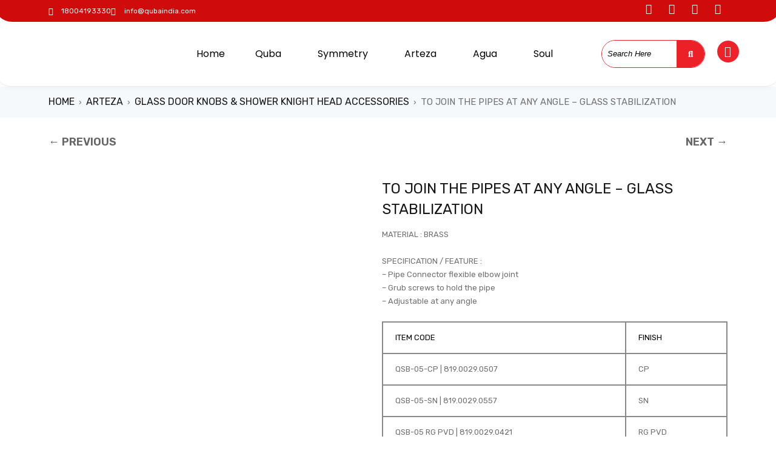

--- FILE ---
content_type: text/html; charset=UTF-8
request_url: https://qubagroup.qubaindia.com/index.php/product/qsb-05/
body_size: 34422
content:
<!DOCTYPE html>
<html lang="en-US" prefix="og: https://ogp.me/ns#">
<head>
	<meta charset="UTF-8" />
	<meta name="viewport" content="width=device-width, initial-scale=1" />
	<link rel="profile" href="http://gmpg.org/xfn/11" />
	<link rel="pingback" href="https://qubagroup.qubaindia.com/xmlrpc.php" />
	
<!-- Search Engine Optimization by Rank Math - https://rankmath.com/ -->
<title>To Join the Pipes at any Angle - Glass Stabilization &#045; Quba</title>
<meta name="description" content="MATERIAL : BRASS &nbsp; SPECIFICATION / FEATURE : - Pipe Connector flexible elbow joint - Grub screws to hold the pipe - Adjustable at any angle &nbsp; ITEM CODE FINISH QSB-05-CP | 819.0029.0507 CP QSB-05-SN | 819.0029.0557 SN QSB-05 RG PVD | 819.0029.0421 RG PVD QSB-05 G PVD | 819.0029.0432 G PVD QSB-05 BM PVD | 819.0029.0418 BM PVD Get A Quote"/>
<meta name="robots" content="follow, index, max-snippet:-1, max-video-preview:-1, max-image-preview:large"/>
<link rel="canonical" href="https://qubagroup.qubaindia.com/index.php/product/qsb-05/" />
<meta property="og:locale" content="en_US" />
<meta property="og:type" content="product" />
<meta property="og:title" content="To Join the Pipes at any Angle - Glass Stabilization &#045; Quba" />
<meta property="og:description" content="MATERIAL : BRASS &nbsp; SPECIFICATION / FEATURE : - Pipe Connector flexible elbow joint - Grub screws to hold the pipe - Adjustable at any angle &nbsp; ITEM CODE FINISH QSB-05-CP | 819.0029.0507 CP QSB-05-SN | 819.0029.0557 SN QSB-05 RG PVD | 819.0029.0421 RG PVD QSB-05 G PVD | 819.0029.0432 G PVD QSB-05 BM PVD | 819.0029.0418 BM PVD Get A Quote" />
<meta property="og:url" content="https://qubagroup.qubaindia.com/index.php/product/qsb-05/" />
<meta property="og:site_name" content="Quba India" />
<meta property="og:updated_time" content="2023-01-27T05:37:59+00:00" />
<meta property="og:image" content="https://qubagroup.qubaindia.com/wp-content/uploads/2022/11/QSB-05.jpg" />
<meta property="og:image:secure_url" content="https://qubagroup.qubaindia.com/wp-content/uploads/2022/11/QSB-05.jpg" />
<meta property="og:image:width" content="1400" />
<meta property="og:image:height" content="1400" />
<meta property="og:image:alt" content="To Join the Pipes at any Angle &#8211; Glass Stabilization" />
<meta property="og:image:type" content="image/jpeg" />
<meta property="product:price:currency" content="INR" />
<meta property="product:availability" content="instock" />
<meta name="twitter:card" content="summary_large_image" />
<meta name="twitter:title" content="To Join the Pipes at any Angle - Glass Stabilization &#045; Quba" />
<meta name="twitter:description" content="MATERIAL : BRASS &nbsp; SPECIFICATION / FEATURE : - Pipe Connector flexible elbow joint - Grub screws to hold the pipe - Adjustable at any angle &nbsp; ITEM CODE FINISH QSB-05-CP | 819.0029.0507 CP QSB-05-SN | 819.0029.0557 SN QSB-05 RG PVD | 819.0029.0421 RG PVD QSB-05 G PVD | 819.0029.0432 G PVD QSB-05 BM PVD | 819.0029.0418 BM PVD Get A Quote" />
<meta name="twitter:image" content="https://qubagroup.qubaindia.com/wp-content/uploads/2022/11/QSB-05.jpg" />
<meta name="twitter:label1" content="Price" />
<meta name="twitter:data1" content="&#8377;0" />
<meta name="twitter:label2" content="Availability" />
<meta name="twitter:data2" content="In stock" />
<script type="application/ld+json" class="rank-math-schema">{"@context":"https://schema.org","@graph":[{"@type":"Organization","@id":"https://qubagroup.qubaindia.com/#organization","name":"Quba India","url":"https://qubagroup.qubaindia.com","logo":{"@type":"ImageObject","@id":"https://qubagroup.qubaindia.com/#logo","url":"https://qubagroup.qubaindia.com/wp-content/uploads/2022/10/Quba-Group-Logo.jpg","contentUrl":"https://qubagroup.qubaindia.com/wp-content/uploads/2022/10/Quba-Group-Logo.jpg","caption":"Quba India","inLanguage":"en-US","width":"1254","height":"664"}},{"@type":"WebSite","@id":"https://qubagroup.qubaindia.com/#website","url":"https://qubagroup.qubaindia.com","name":"Quba India","publisher":{"@id":"https://qubagroup.qubaindia.com/#organization"},"inLanguage":"en-US"},{"@type":"ImageObject","@id":"https://qubagroup.qubaindia.com/wp-content/uploads/2022/11/QSB-05.jpg","url":"https://qubagroup.qubaindia.com/wp-content/uploads/2022/11/QSB-05.jpg","width":"1400","height":"1400","inLanguage":"en-US"},{"@type":"BreadcrumbList","@id":"https://qubagroup.qubaindia.com/index.php/product/qsb-05/#breadcrumb","itemListElement":[{"@type":"ListItem","position":"1","item":{"@id":"https://qubagroup.qubaindia.com","name":"Home"}},{"@type":"ListItem","position":"2","item":{"@id":"https://qubagroup.qubaindia.com/index.php/product-category/arteza/glass-door-knobs-shower-knight-head-accessories/","name":"Glass Door Knobs &amp; Shower Knight Head Accessories"}},{"@type":"ListItem","position":"3","item":{"@id":"https://qubagroup.qubaindia.com/index.php/product/qsb-05/","name":"To Join the Pipes at any Angle &#8211; Glass Stabilization"}}]},{"@type":"ItemPage","@id":"https://qubagroup.qubaindia.com/index.php/product/qsb-05/#webpage","url":"https://qubagroup.qubaindia.com/index.php/product/qsb-05/","name":"To Join the Pipes at any Angle - Glass Stabilization &#045; Quba","datePublished":"2022-11-21T07:56:26+00:00","dateModified":"2023-01-27T05:37:59+00:00","isPartOf":{"@id":"https://qubagroup.qubaindia.com/#website"},"primaryImageOfPage":{"@id":"https://qubagroup.qubaindia.com/wp-content/uploads/2022/11/QSB-05.jpg"},"inLanguage":"en-US","breadcrumb":{"@id":"https://qubagroup.qubaindia.com/index.php/product/qsb-05/#breadcrumb"}},{"@type":"Product","name":"To Join the Pipes at any Angle - Glass Stabilization &#045; Quba","description":"MATERIAL : BRASS &nbsp; SPECIFICATION / FEATURE : - Pipe Connector flexible elbow joint - Grub screws to hold the pipe - Adjustable at any angle &nbsp; ITEM CODE FINISH QSB-05-CP | 819.0029.0507 CP QSB-05-SN | 819.0029.0557 SN QSB-05 RG PVD | 819.0029.0421 RG PVD QSB-05 G PVD | 819.0029.0432 G PVD QSB-05 BM PVD | 819.0029.0418 BM PVD Get A Quote","category":"Arteza &gt; Glass Door Knobs &amp; Shower Knight Head Accessories","mainEntityOfPage":{"@id":"https://qubagroup.qubaindia.com/index.php/product/qsb-05/#webpage"},"image":[{"@type":"ImageObject","url":"https://qubagroup.qubaindia.com/wp-content/uploads/2022/11/QSB-05.jpg","height":"1400","width":"1400"},{"@type":"ImageObject","url":"https://qubagroup.qubaindia.com/wp-content/uploads/2022/12/1_page-0133.jpg","height":"2500","width":"2500"}],"@id":"https://qubagroup.qubaindia.com/index.php/product/qsb-05/#richSnippet"}]}</script>
<!-- /Rank Math WordPress SEO plugin -->

<link rel='dns-prefetch' href='//fonts.googleapis.com' />
<link rel="alternate" type="application/rss+xml" title="Quba &raquo; Feed" href="https://qubagroup.qubaindia.com/index.php/feed/" />
<link rel="alternate" type="application/rss+xml" title="Quba &raquo; Comments Feed" href="https://qubagroup.qubaindia.com/index.php/comments/feed/" />
<link rel="alternate" title="oEmbed (JSON)" type="application/json+oembed" href="https://qubagroup.qubaindia.com/index.php/wp-json/oembed/1.0/embed?url=https%3A%2F%2Fqubagroup.qubaindia.com%2Findex.php%2Fproduct%2Fqsb-05%2F" />
<link rel="alternate" title="oEmbed (XML)" type="text/xml+oembed" href="https://qubagroup.qubaindia.com/index.php/wp-json/oembed/1.0/embed?url=https%3A%2F%2Fqubagroup.qubaindia.com%2Findex.php%2Fproduct%2Fqsb-05%2F&#038;format=xml" />
<style id='wp-img-auto-sizes-contain-inline-css' type='text/css'>
img:is([sizes=auto i],[sizes^="auto," i]){contain-intrinsic-size:3000px 1500px}
/*# sourceURL=wp-img-auto-sizes-contain-inline-css */
</style>
<link rel='stylesheet' id='hfe-widgets-style-css' href='https://qubagroup.qubaindia.com/wp-content/plugins/header-footer-elementor/inc/widgets-css/frontend.css?ver=2.7.0' type='text/css' media='all' />
<link rel='stylesheet' id='hfe-woo-product-grid-css' href='https://qubagroup.qubaindia.com/wp-content/plugins/header-footer-elementor/inc/widgets-css/woo-products.css?ver=2.7.0' type='text/css' media='all' />
<style id='wp-emoji-styles-inline-css' type='text/css'>

	img.wp-smiley, img.emoji {
		display: inline !important;
		border: none !important;
		box-shadow: none !important;
		height: 1em !important;
		width: 1em !important;
		margin: 0 0.07em !important;
		vertical-align: -0.1em !important;
		background: none !important;
		padding: 0 !important;
	}
/*# sourceURL=wp-emoji-styles-inline-css */
</style>
<link rel='stylesheet' id='wp-block-library-css' href='https://qubagroup.qubaindia.com/wp-includes/css/dist/block-library/style.min.css?ver=6.9' type='text/css' media='all' />
<style id='classic-theme-styles-inline-css' type='text/css'>
/*! This file is auto-generated */
.wp-block-button__link{color:#fff;background-color:#32373c;border-radius:9999px;box-shadow:none;text-decoration:none;padding:calc(.667em + 2px) calc(1.333em + 2px);font-size:1.125em}.wp-block-file__button{background:#32373c;color:#fff;text-decoration:none}
/*# sourceURL=/wp-includes/css/classic-themes.min.css */
</style>
<link rel='stylesheet' id='wp-components-css' href='https://qubagroup.qubaindia.com/wp-includes/css/dist/components/style.min.css?ver=6.9' type='text/css' media='all' />
<link rel='stylesheet' id='wp-preferences-css' href='https://qubagroup.qubaindia.com/wp-includes/css/dist/preferences/style.min.css?ver=6.9' type='text/css' media='all' />
<link rel='stylesheet' id='wp-block-editor-css' href='https://qubagroup.qubaindia.com/wp-includes/css/dist/block-editor/style.min.css?ver=6.9' type='text/css' media='all' />
<link rel='stylesheet' id='popup-maker-block-library-style-css' href='https://qubagroup.qubaindia.com/wp-content/plugins/popup-maker/dist/packages/block-library-style.css?ver=dbea705cfafe089d65f1' type='text/css' media='all' />
<style id='global-styles-inline-css' type='text/css'>
:root{--wp--preset--aspect-ratio--square: 1;--wp--preset--aspect-ratio--4-3: 4/3;--wp--preset--aspect-ratio--3-4: 3/4;--wp--preset--aspect-ratio--3-2: 3/2;--wp--preset--aspect-ratio--2-3: 2/3;--wp--preset--aspect-ratio--16-9: 16/9;--wp--preset--aspect-ratio--9-16: 9/16;--wp--preset--color--black: #000000;--wp--preset--color--cyan-bluish-gray: #abb8c3;--wp--preset--color--white: #ffffff;--wp--preset--color--pale-pink: #f78da7;--wp--preset--color--vivid-red: #cf2e2e;--wp--preset--color--luminous-vivid-orange: #ff6900;--wp--preset--color--luminous-vivid-amber: #fcb900;--wp--preset--color--light-green-cyan: #7bdcb5;--wp--preset--color--vivid-green-cyan: #00d084;--wp--preset--color--pale-cyan-blue: #8ed1fc;--wp--preset--color--vivid-cyan-blue: #0693e3;--wp--preset--color--vivid-purple: #9b51e0;--wp--preset--gradient--vivid-cyan-blue-to-vivid-purple: linear-gradient(135deg,rgb(6,147,227) 0%,rgb(155,81,224) 100%);--wp--preset--gradient--light-green-cyan-to-vivid-green-cyan: linear-gradient(135deg,rgb(122,220,180) 0%,rgb(0,208,130) 100%);--wp--preset--gradient--luminous-vivid-amber-to-luminous-vivid-orange: linear-gradient(135deg,rgb(252,185,0) 0%,rgb(255,105,0) 100%);--wp--preset--gradient--luminous-vivid-orange-to-vivid-red: linear-gradient(135deg,rgb(255,105,0) 0%,rgb(207,46,46) 100%);--wp--preset--gradient--very-light-gray-to-cyan-bluish-gray: linear-gradient(135deg,rgb(238,238,238) 0%,rgb(169,184,195) 100%);--wp--preset--gradient--cool-to-warm-spectrum: linear-gradient(135deg,rgb(74,234,220) 0%,rgb(151,120,209) 20%,rgb(207,42,186) 40%,rgb(238,44,130) 60%,rgb(251,105,98) 80%,rgb(254,248,76) 100%);--wp--preset--gradient--blush-light-purple: linear-gradient(135deg,rgb(255,206,236) 0%,rgb(152,150,240) 100%);--wp--preset--gradient--blush-bordeaux: linear-gradient(135deg,rgb(254,205,165) 0%,rgb(254,45,45) 50%,rgb(107,0,62) 100%);--wp--preset--gradient--luminous-dusk: linear-gradient(135deg,rgb(255,203,112) 0%,rgb(199,81,192) 50%,rgb(65,88,208) 100%);--wp--preset--gradient--pale-ocean: linear-gradient(135deg,rgb(255,245,203) 0%,rgb(182,227,212) 50%,rgb(51,167,181) 100%);--wp--preset--gradient--electric-grass: linear-gradient(135deg,rgb(202,248,128) 0%,rgb(113,206,126) 100%);--wp--preset--gradient--midnight: linear-gradient(135deg,rgb(2,3,129) 0%,rgb(40,116,252) 100%);--wp--preset--font-size--small: 13px;--wp--preset--font-size--medium: 20px;--wp--preset--font-size--large: 36px;--wp--preset--font-size--x-large: 42px;--wp--preset--spacing--20: 0.44rem;--wp--preset--spacing--30: 0.67rem;--wp--preset--spacing--40: 1rem;--wp--preset--spacing--50: 1.5rem;--wp--preset--spacing--60: 2.25rem;--wp--preset--spacing--70: 3.38rem;--wp--preset--spacing--80: 5.06rem;--wp--preset--shadow--natural: 6px 6px 9px rgba(0, 0, 0, 0.2);--wp--preset--shadow--deep: 12px 12px 50px rgba(0, 0, 0, 0.4);--wp--preset--shadow--sharp: 6px 6px 0px rgba(0, 0, 0, 0.2);--wp--preset--shadow--outlined: 6px 6px 0px -3px rgb(255, 255, 255), 6px 6px rgb(0, 0, 0);--wp--preset--shadow--crisp: 6px 6px 0px rgb(0, 0, 0);}:where(.is-layout-flex){gap: 0.5em;}:where(.is-layout-grid){gap: 0.5em;}body .is-layout-flex{display: flex;}.is-layout-flex{flex-wrap: wrap;align-items: center;}.is-layout-flex > :is(*, div){margin: 0;}body .is-layout-grid{display: grid;}.is-layout-grid > :is(*, div){margin: 0;}:where(.wp-block-columns.is-layout-flex){gap: 2em;}:where(.wp-block-columns.is-layout-grid){gap: 2em;}:where(.wp-block-post-template.is-layout-flex){gap: 1.25em;}:where(.wp-block-post-template.is-layout-grid){gap: 1.25em;}.has-black-color{color: var(--wp--preset--color--black) !important;}.has-cyan-bluish-gray-color{color: var(--wp--preset--color--cyan-bluish-gray) !important;}.has-white-color{color: var(--wp--preset--color--white) !important;}.has-pale-pink-color{color: var(--wp--preset--color--pale-pink) !important;}.has-vivid-red-color{color: var(--wp--preset--color--vivid-red) !important;}.has-luminous-vivid-orange-color{color: var(--wp--preset--color--luminous-vivid-orange) !important;}.has-luminous-vivid-amber-color{color: var(--wp--preset--color--luminous-vivid-amber) !important;}.has-light-green-cyan-color{color: var(--wp--preset--color--light-green-cyan) !important;}.has-vivid-green-cyan-color{color: var(--wp--preset--color--vivid-green-cyan) !important;}.has-pale-cyan-blue-color{color: var(--wp--preset--color--pale-cyan-blue) !important;}.has-vivid-cyan-blue-color{color: var(--wp--preset--color--vivid-cyan-blue) !important;}.has-vivid-purple-color{color: var(--wp--preset--color--vivid-purple) !important;}.has-black-background-color{background-color: var(--wp--preset--color--black) !important;}.has-cyan-bluish-gray-background-color{background-color: var(--wp--preset--color--cyan-bluish-gray) !important;}.has-white-background-color{background-color: var(--wp--preset--color--white) !important;}.has-pale-pink-background-color{background-color: var(--wp--preset--color--pale-pink) !important;}.has-vivid-red-background-color{background-color: var(--wp--preset--color--vivid-red) !important;}.has-luminous-vivid-orange-background-color{background-color: var(--wp--preset--color--luminous-vivid-orange) !important;}.has-luminous-vivid-amber-background-color{background-color: var(--wp--preset--color--luminous-vivid-amber) !important;}.has-light-green-cyan-background-color{background-color: var(--wp--preset--color--light-green-cyan) !important;}.has-vivid-green-cyan-background-color{background-color: var(--wp--preset--color--vivid-green-cyan) !important;}.has-pale-cyan-blue-background-color{background-color: var(--wp--preset--color--pale-cyan-blue) !important;}.has-vivid-cyan-blue-background-color{background-color: var(--wp--preset--color--vivid-cyan-blue) !important;}.has-vivid-purple-background-color{background-color: var(--wp--preset--color--vivid-purple) !important;}.has-black-border-color{border-color: var(--wp--preset--color--black) !important;}.has-cyan-bluish-gray-border-color{border-color: var(--wp--preset--color--cyan-bluish-gray) !important;}.has-white-border-color{border-color: var(--wp--preset--color--white) !important;}.has-pale-pink-border-color{border-color: var(--wp--preset--color--pale-pink) !important;}.has-vivid-red-border-color{border-color: var(--wp--preset--color--vivid-red) !important;}.has-luminous-vivid-orange-border-color{border-color: var(--wp--preset--color--luminous-vivid-orange) !important;}.has-luminous-vivid-amber-border-color{border-color: var(--wp--preset--color--luminous-vivid-amber) !important;}.has-light-green-cyan-border-color{border-color: var(--wp--preset--color--light-green-cyan) !important;}.has-vivid-green-cyan-border-color{border-color: var(--wp--preset--color--vivid-green-cyan) !important;}.has-pale-cyan-blue-border-color{border-color: var(--wp--preset--color--pale-cyan-blue) !important;}.has-vivid-cyan-blue-border-color{border-color: var(--wp--preset--color--vivid-cyan-blue) !important;}.has-vivid-purple-border-color{border-color: var(--wp--preset--color--vivid-purple) !important;}.has-vivid-cyan-blue-to-vivid-purple-gradient-background{background: var(--wp--preset--gradient--vivid-cyan-blue-to-vivid-purple) !important;}.has-light-green-cyan-to-vivid-green-cyan-gradient-background{background: var(--wp--preset--gradient--light-green-cyan-to-vivid-green-cyan) !important;}.has-luminous-vivid-amber-to-luminous-vivid-orange-gradient-background{background: var(--wp--preset--gradient--luminous-vivid-amber-to-luminous-vivid-orange) !important;}.has-luminous-vivid-orange-to-vivid-red-gradient-background{background: var(--wp--preset--gradient--luminous-vivid-orange-to-vivid-red) !important;}.has-very-light-gray-to-cyan-bluish-gray-gradient-background{background: var(--wp--preset--gradient--very-light-gray-to-cyan-bluish-gray) !important;}.has-cool-to-warm-spectrum-gradient-background{background: var(--wp--preset--gradient--cool-to-warm-spectrum) !important;}.has-blush-light-purple-gradient-background{background: var(--wp--preset--gradient--blush-light-purple) !important;}.has-blush-bordeaux-gradient-background{background: var(--wp--preset--gradient--blush-bordeaux) !important;}.has-luminous-dusk-gradient-background{background: var(--wp--preset--gradient--luminous-dusk) !important;}.has-pale-ocean-gradient-background{background: var(--wp--preset--gradient--pale-ocean) !important;}.has-electric-grass-gradient-background{background: var(--wp--preset--gradient--electric-grass) !important;}.has-midnight-gradient-background{background: var(--wp--preset--gradient--midnight) !important;}.has-small-font-size{font-size: var(--wp--preset--font-size--small) !important;}.has-medium-font-size{font-size: var(--wp--preset--font-size--medium) !important;}.has-large-font-size{font-size: var(--wp--preset--font-size--large) !important;}.has-x-large-font-size{font-size: var(--wp--preset--font-size--x-large) !important;}
:where(.wp-block-post-template.is-layout-flex){gap: 1.25em;}:where(.wp-block-post-template.is-layout-grid){gap: 1.25em;}
:where(.wp-block-term-template.is-layout-flex){gap: 1.25em;}:where(.wp-block-term-template.is-layout-grid){gap: 1.25em;}
:where(.wp-block-columns.is-layout-flex){gap: 2em;}:where(.wp-block-columns.is-layout-grid){gap: 2em;}
:root :where(.wp-block-pullquote){font-size: 1.5em;line-height: 1.6;}
/*# sourceURL=global-styles-inline-css */
</style>
<link rel='stylesheet' id='contact-form-7-css' href='https://qubagroup.qubaindia.com/wp-content/plugins/contact-form-7/includes/css/styles.css?ver=6.1.4' type='text/css' media='all' />
<link rel='stylesheet' id='ts-style-css' href='https://qubagroup.qubaindia.com/wp-content/plugins/themesky/css/themesky.css?ver=1.0.9' type='text/css' media='all' />
<link rel='stylesheet' id='owl-carousel-css' href='https://qubagroup.qubaindia.com/wp-content/plugins/themesky/css/owl.carousel.css?ver=1.0.9' type='text/css' media='all' />
<link rel='stylesheet' id='tp-next-previous-button-in-single-product-page-icons-css' href='https://qubagroup.qubaindia.com/wp-content/plugins/tp-next-previous-button-in-single-product-page/public/icons/css/fontello.css?ver=1.0.0' type='text/css' media='all' />
<link rel='stylesheet' id='tp-next-previous-button-in-single-product-page-css' href='https://qubagroup.qubaindia.com/wp-content/plugins/tp-next-previous-button-in-single-product-page/public/css/tp-next-previous-button-in-single-product-page-public.css?ver=1.0.0' type='text/css' media='all' />
<link rel='stylesheet' id='photoswipe-css' href='https://qubagroup.qubaindia.com/wp-content/plugins/woocommerce/assets/css/photoswipe/photoswipe.min.css?ver=10.3.7' type='text/css' media='all' />
<link rel='stylesheet' id='photoswipe-default-skin-css' href='https://qubagroup.qubaindia.com/wp-content/plugins/woocommerce/assets/css/photoswipe/default-skin/default-skin.min.css?ver=10.3.7' type='text/css' media='all' />
<link rel='stylesheet' id='woocommerce-layout-css' href='https://qubagroup.qubaindia.com/wp-content/plugins/woocommerce/assets/css/woocommerce-layout.css?ver=10.3.7' type='text/css' media='all' />
<link rel='stylesheet' id='woocommerce-smallscreen-css' href='https://qubagroup.qubaindia.com/wp-content/plugins/woocommerce/assets/css/woocommerce-smallscreen.css?ver=10.3.7' type='text/css' media='only screen and (max-width: 768px)' />
<link rel='stylesheet' id='woocommerce-general-css' href='https://qubagroup.qubaindia.com/wp-content/plugins/woocommerce/assets/css/woocommerce.css?ver=10.3.7' type='text/css' media='all' />
<style id='woocommerce-inline-inline-css' type='text/css'>
.woocommerce form .form-row .required { visibility: visible; }
/*# sourceURL=woocommerce-inline-inline-css */
</style>
<link rel='stylesheet' id='hfe-style-css' href='https://qubagroup.qubaindia.com/wp-content/plugins/header-footer-elementor/assets/css/header-footer-elementor.css?ver=2.7.0' type='text/css' media='all' />
<link rel='stylesheet' id='elementor-icons-css' href='https://qubagroup.qubaindia.com/wp-content/plugins/elementor/assets/lib/eicons/css/elementor-icons.min.css?ver=5.44.0' type='text/css' media='all' />
<link rel='stylesheet' id='elementor-frontend-css' href='https://qubagroup.qubaindia.com/wp-content/plugins/elementor/assets/css/frontend.min.css?ver=3.33.3' type='text/css' media='all' />
<link rel='stylesheet' id='elementor-post-17061-css' href='https://qubagroup.qubaindia.com/wp-content/uploads/elementor/css/post-17061.css?ver=1766428207' type='text/css' media='all' />
<link rel='stylesheet' id='elementor-post-25329-css' href='https://qubagroup.qubaindia.com/wp-content/uploads/elementor/css/post-25329.css?ver=1766428207' type='text/css' media='all' />
<link rel='stylesheet' id='elementor-post-23285-css' href='https://qubagroup.qubaindia.com/wp-content/uploads/elementor/css/post-23285.css?ver=1766428207' type='text/css' media='all' />
<link rel='stylesheet' id='brands-styles-css' href='https://qubagroup.qubaindia.com/wp-content/plugins/woocommerce/assets/css/brands.css?ver=10.3.7' type='text/css' media='all' />
<link rel='stylesheet' id='hfe-elementor-icons-css' href='https://qubagroup.qubaindia.com/wp-content/plugins/elementor/assets/lib/eicons/css/elementor-icons.min.css?ver=5.34.0' type='text/css' media='all' />
<link rel='stylesheet' id='hfe-icons-list-css' href='https://qubagroup.qubaindia.com/wp-content/plugins/elementor/assets/css/widget-icon-list.min.css?ver=3.24.3' type='text/css' media='all' />
<link rel='stylesheet' id='hfe-social-icons-css' href='https://qubagroup.qubaindia.com/wp-content/plugins/elementor/assets/css/widget-social-icons.min.css?ver=3.24.0' type='text/css' media='all' />
<link rel='stylesheet' id='hfe-social-share-icons-brands-css' href='https://qubagroup.qubaindia.com/wp-content/plugins/elementor/assets/lib/font-awesome/css/brands.css?ver=5.15.3' type='text/css' media='all' />
<link rel='stylesheet' id='hfe-social-share-icons-fontawesome-css' href='https://qubagroup.qubaindia.com/wp-content/plugins/elementor/assets/lib/font-awesome/css/fontawesome.css?ver=5.15.3' type='text/css' media='all' />
<link rel='stylesheet' id='hfe-nav-menu-icons-css' href='https://qubagroup.qubaindia.com/wp-content/plugins/elementor/assets/lib/font-awesome/css/solid.css?ver=5.15.3' type='text/css' media='all' />
<link rel='stylesheet' id='eael-general-css' href='https://qubagroup.qubaindia.com/wp-content/plugins/essential-addons-for-elementor-lite/assets/front-end/css/view/general.min.css?ver=6.5.3' type='text/css' media='all' />
<link rel='stylesheet' id='font-awesome-5-css' href='https://qubagroup.qubaindia.com/wp-content/themes/gostore/css/fontawesome.min.css?ver=1.1.6' type='text/css' media='all' />
<link rel='stylesheet' id='font-themify-icon-css' href='https://qubagroup.qubaindia.com/wp-content/themes/gostore/css/themify-icons.css?ver=1.1.6' type='text/css' media='all' />
<link rel='stylesheet' id='gostore-reset-css' href='https://qubagroup.qubaindia.com/wp-content/themes/gostore/css/reset.css?ver=1.1.6' type='text/css' media='all' />
<link rel='stylesheet' id='gostore-style-css' href='https://qubagroup.qubaindia.com/wp-content/themes/gostore/style.css?ver=1.1.6' type='text/css' media='all' />
<link rel='stylesheet' id='gostore-responsive-css' href='https://qubagroup.qubaindia.com/wp-content/themes/gostore/css/responsive.css?ver=1.1.6' type='text/css' media='all' />
<link rel='stylesheet' id='gostore-google-fonts-css' href='//fonts.googleapis.com/css?family=Poppins%3A400%7CRubik%3A400%2C600%2C700&#038;ver=6.9' type='text/css' media='all' />
<link rel='stylesheet' id='gostore-dynamic-css-css' href='https://qubagroup.qubaindia.com/wp-content/uploads/gostore.css?ver=1750075301' type='text/css' media='all' />
<link rel='stylesheet' id='elementor-gf-local-poppins-css' href='https://qubagroup.qubaindia.com/wp-content/uploads/elementor/google-fonts/css/poppins.css?ver=1746705267' type='text/css' media='all' />
<link rel='stylesheet' id='elementor-icons-shared-0-css' href='https://qubagroup.qubaindia.com/wp-content/plugins/elementor/assets/lib/font-awesome/css/fontawesome.min.css?ver=5.15.3' type='text/css' media='all' />
<link rel='stylesheet' id='elementor-icons-fa-solid-css' href='https://qubagroup.qubaindia.com/wp-content/plugins/elementor/assets/lib/font-awesome/css/solid.min.css?ver=5.15.3' type='text/css' media='all' />
<link rel='stylesheet' id='elementor-icons-fa-brands-css' href='https://qubagroup.qubaindia.com/wp-content/plugins/elementor/assets/lib/font-awesome/css/brands.min.css?ver=5.15.3' type='text/css' media='all' />
<link rel='stylesheet' id='elementor-icons-fa-regular-css' href='https://qubagroup.qubaindia.com/wp-content/plugins/elementor/assets/lib/font-awesome/css/regular.min.css?ver=5.15.3' type='text/css' media='all' />
<script type="text/template" id="tmpl-variation-template">
	<div class="woocommerce-variation-description">{{{ data.variation.variation_description }}}</div>
	<div class="woocommerce-variation-price">{{{ data.variation.price_html }}}</div>
	<div class="woocommerce-variation-availability">{{{ data.variation.availability_html }}}</div>
</script>
<script type="text/template" id="tmpl-unavailable-variation-template">
	<p role="alert">Sorry, this product is unavailable. Please choose a different combination.</p>
</script>
<!--n2css--><!--n2js--><script type="text/javascript" src="https://qubagroup.qubaindia.com/wp-includes/js/jquery/jquery.min.js?ver=3.7.1" id="jquery-core-js"></script>
<script type="text/javascript" src="https://qubagroup.qubaindia.com/wp-includes/js/jquery/jquery-migrate.min.js?ver=3.4.1" id="jquery-migrate-js"></script>
<script type="text/javascript" id="jquery-js-after">
/* <![CDATA[ */
!function($){"use strict";$(document).ready(function(){$(this).scrollTop()>100&&$(".hfe-scroll-to-top-wrap").removeClass("hfe-scroll-to-top-hide"),$(window).scroll(function(){$(this).scrollTop()<100?$(".hfe-scroll-to-top-wrap").fadeOut(300):$(".hfe-scroll-to-top-wrap").fadeIn(300)}),$(".hfe-scroll-to-top-wrap").on("click",function(){$("html, body").animate({scrollTop:0},300);return!1})})}(jQuery);
!function($){'use strict';$(document).ready(function(){var bar=$('.hfe-reading-progress-bar');if(!bar.length)return;$(window).on('scroll',function(){var s=$(window).scrollTop(),d=$(document).height()-$(window).height(),p=d? s/d*100:0;bar.css('width',p+'%')});});}(jQuery);
//# sourceURL=jquery-js-after
/* ]]> */
</script>
<script type="text/javascript" src="https://qubagroup.qubaindia.com/wp-content/plugins/tp-next-previous-button-in-single-product-page/public/js/tp-next-previous-button-in-single-product-page-public.js?ver=1.0.0" id="tp-next-previous-button-in-single-product-page-js"></script>
<script type="text/javascript" src="https://qubagroup.qubaindia.com/wp-content/plugins/woocommerce/assets/js/jquery-blockui/jquery.blockUI.min.js?ver=2.7.0-wc.10.3.7" id="wc-jquery-blockui-js" defer="defer" data-wp-strategy="defer"></script>
<script type="text/javascript" id="wc-add-to-cart-js-extra">
/* <![CDATA[ */
var wc_add_to_cart_params = {"ajax_url":"/wp-admin/admin-ajax.php","wc_ajax_url":"/?wc-ajax=%%endpoint%%","i18n_view_cart":"View cart","cart_url":"https://qubagroup.qubaindia.com","is_cart":"","cart_redirect_after_add":"no"};
//# sourceURL=wc-add-to-cart-js-extra
/* ]]> */
</script>
<script type="text/javascript" src="https://qubagroup.qubaindia.com/wp-content/plugins/woocommerce/assets/js/frontend/add-to-cart.min.js?ver=10.3.7" id="wc-add-to-cart-js" defer="defer" data-wp-strategy="defer"></script>
<script type="text/javascript" src="https://qubagroup.qubaindia.com/wp-content/plugins/woocommerce/assets/js/zoom/jquery.zoom.min.js?ver=1.7.21-wc.10.3.7" id="wc-zoom-js" defer="defer" data-wp-strategy="defer"></script>
<script type="text/javascript" src="https://qubagroup.qubaindia.com/wp-content/plugins/woocommerce/assets/js/flexslider/jquery.flexslider.min.js?ver=2.7.2-wc.10.3.7" id="wc-flexslider-js" defer="defer" data-wp-strategy="defer"></script>
<script type="text/javascript" src="https://qubagroup.qubaindia.com/wp-content/plugins/woocommerce/assets/js/photoswipe/photoswipe.min.js?ver=4.1.1-wc.10.3.7" id="wc-photoswipe-js" defer="defer" data-wp-strategy="defer"></script>
<script type="text/javascript" src="https://qubagroup.qubaindia.com/wp-content/plugins/woocommerce/assets/js/photoswipe/photoswipe-ui-default.min.js?ver=4.1.1-wc.10.3.7" id="wc-photoswipe-ui-default-js" defer="defer" data-wp-strategy="defer"></script>
<script type="text/javascript" id="wc-single-product-js-extra">
/* <![CDATA[ */
var wc_single_product_params = {"i18n_required_rating_text":"Please select a rating","i18n_rating_options":["1 of 5 stars","2 of 5 stars","3 of 5 stars","4 of 5 stars","5 of 5 stars"],"i18n_product_gallery_trigger_text":"View full-screen image gallery","review_rating_required":"yes","flexslider":{"rtl":false,"animation":"slide","smoothHeight":true,"directionNav":false,"controlNav":"thumbnails","slideshow":false,"animationSpeed":500,"animationLoop":false,"allowOneSlide":false},"zoom_enabled":"1","zoom_options":[],"photoswipe_enabled":"1","photoswipe_options":{"shareEl":false,"closeOnScroll":false,"history":false,"hideAnimationDuration":0,"showAnimationDuration":0},"flexslider_enabled":"1"};
//# sourceURL=wc-single-product-js-extra
/* ]]> */
</script>
<script type="text/javascript" src="https://qubagroup.qubaindia.com/wp-content/plugins/woocommerce/assets/js/frontend/single-product.min.js?ver=10.3.7" id="wc-single-product-js" defer="defer" data-wp-strategy="defer"></script>
<script type="text/javascript" src="https://qubagroup.qubaindia.com/wp-content/plugins/woocommerce/assets/js/js-cookie/js.cookie.min.js?ver=2.1.4-wc.10.3.7" id="wc-js-cookie-js" defer="defer" data-wp-strategy="defer"></script>
<script type="text/javascript" id="woocommerce-js-extra">
/* <![CDATA[ */
var woocommerce_params = {"ajax_url":"/wp-admin/admin-ajax.php","wc_ajax_url":"/?wc-ajax=%%endpoint%%","i18n_password_show":"Show password","i18n_password_hide":"Hide password"};
//# sourceURL=woocommerce-js-extra
/* ]]> */
</script>
<script type="text/javascript" src="https://qubagroup.qubaindia.com/wp-content/plugins/woocommerce/assets/js/frontend/woocommerce.min.js?ver=10.3.7" id="woocommerce-js" defer="defer" data-wp-strategy="defer"></script>
<script type="text/javascript" src="https://qubagroup.qubaindia.com/wp-includes/js/underscore.min.js?ver=1.13.7" id="underscore-js"></script>
<script type="text/javascript" id="wp-util-js-extra">
/* <![CDATA[ */
var _wpUtilSettings = {"ajax":{"url":"/wp-admin/admin-ajax.php"}};
//# sourceURL=wp-util-js-extra
/* ]]> */
</script>
<script type="text/javascript" src="https://qubagroup.qubaindia.com/wp-includes/js/wp-util.min.js?ver=6.9" id="wp-util-js"></script>
<script type="text/javascript" id="wc-add-to-cart-variation-js-extra">
/* <![CDATA[ */
var wc_add_to_cart_variation_params = {"wc_ajax_url":"/?wc-ajax=%%endpoint%%","i18n_no_matching_variations_text":"Sorry, no products matched your selection. Please choose a different combination.","i18n_make_a_selection_text":"Please select some product options before adding this product to your cart.","i18n_unavailable_text":"Sorry, this product is unavailable. Please choose a different combination.","i18n_reset_alert_text":"Your selection has been reset. Please select some product options before adding this product to your cart."};
//# sourceURL=wc-add-to-cart-variation-js-extra
/* ]]> */
</script>
<script type="text/javascript" src="https://qubagroup.qubaindia.com/wp-content/plugins/woocommerce/assets/js/frontend/add-to-cart-variation.min.js?ver=10.3.7" id="wc-add-to-cart-variation-js" defer="defer" data-wp-strategy="defer"></script>
<link rel="https://api.w.org/" href="https://qubagroup.qubaindia.com/index.php/wp-json/" /><link rel="alternate" title="JSON" type="application/json" href="https://qubagroup.qubaindia.com/index.php/wp-json/wp/v2/product/20305" /><link rel="EditURI" type="application/rsd+xml" title="RSD" href="https://qubagroup.qubaindia.com/xmlrpc.php?rsd" />
<meta name="generator" content="WordPress 6.9" />
<link rel='shortlink' href='https://qubagroup.qubaindia.com/?p=20305' />
<meta name="google-site-verification" content="CTBEkp_AqjnBVtqg8Bk7j52_XW05TnAes30Xv1SE_wo" />
<!-- Google Tag Manager -->
<script>(function(w,d,s,l,i){w[l]=w[l]||[];w[l].push({'gtm.start':
new Date().getTime(),event:'gtm.js'});var f=d.getElementsByTagName(s)[0],
j=d.createElement(s),dl=l!='dataLayer'?'&l='+l:'';j.async=true;j.src=
'https://www.googletagmanager.com/gtm.js?id='+i+dl;f.parentNode.insertBefore(j,f);
})(window,document,'script','dataLayer','GTM-WJ665FK');</script>
<!-- End Google Tag Manager -->	<noscript><style>.woocommerce-product-gallery{ opacity: 1 !important; }</style></noscript>
	<meta name="generator" content="Elementor 3.33.3; features: additional_custom_breakpoints; settings: css_print_method-external, google_font-enabled, font_display-auto">
			<style>
				.e-con.e-parent:nth-of-type(n+4):not(.e-lazyloaded):not(.e-no-lazyload),
				.e-con.e-parent:nth-of-type(n+4):not(.e-lazyloaded):not(.e-no-lazyload) * {
					background-image: none !important;
				}
				@media screen and (max-height: 1024px) {
					.e-con.e-parent:nth-of-type(n+3):not(.e-lazyloaded):not(.e-no-lazyload),
					.e-con.e-parent:nth-of-type(n+3):not(.e-lazyloaded):not(.e-no-lazyload) * {
						background-image: none !important;
					}
				}
				@media screen and (max-height: 640px) {
					.e-con.e-parent:nth-of-type(n+2):not(.e-lazyloaded):not(.e-no-lazyload),
					.e-con.e-parent:nth-of-type(n+2):not(.e-lazyloaded):not(.e-no-lazyload) * {
						background-image: none !important;
					}
				}
			</style>
			<link rel="icon" href="https://qubagroup.qubaindia.com/wp-content/uploads/2023/04/cropped-logo-01-32x32.jpg" sizes="32x32" />
<link rel="icon" href="https://qubagroup.qubaindia.com/wp-content/uploads/2023/04/cropped-logo-01-192x192.jpg" sizes="192x192" />
<link rel="apple-touch-icon" href="https://qubagroup.qubaindia.com/wp-content/uploads/2023/04/cropped-logo-01-180x180.jpg" />
<meta name="msapplication-TileImage" content="https://qubagroup.qubaindia.com/wp-content/uploads/2023/04/cropped-logo-01-270x270.jpg" />
		<style type="text/css" id="wp-custom-css">
			#main-content.ts-col-18 {
    width: 100%!important;
}
.list-posts > article{
	padding:0px;
flex-basis: 45%;
	
}
.ts-sidebar.ts-col-6{
	display:none!important;
}
.list-posts > article .entry-summary{
	display:none;
}

.ts-col-18 .list-posts{
/* 	     display: grid;
    grid-template-columns: repeat(2, 1fr);
	grid-gap: 20px; */
	display: flex;
    flex-direction: row;
    flex-wrap: wrap;
    align-content: center;
    justify-content: center;
    align-items: center;
	grid-gap: 20px;
	
}

.list-posts .entry-meta-top {
    display:none;
}
.product-categories a,.all-categories span,.breadcrumbs-container a,.product-wrapper .meta-wrapper a{
	font-size:16px!important;
}
.eael-tooltip-text a{
	font-size:17px!important;
}
.ts-banner {
    border-radius: 10px;

}
.cats-link{
		padding-top:20px;
}
.cats-link span{
	font-size:17px!important;


}
.reset_variations{
	display:none!important;
}
body{
	padding-bottom:0px!important;
}
.product_icon{
	    width: 79vw!important;
}
.product_icon:first-of-type{
	    width: 95vw!important;

}
.des_btn_div_main{
	position: relative;

}
.des_btn_div{
	display: flex; 
	justify-content: space-between;
	position: absolute;
  top: 90px;
	  width:100%
}

.des_btn{
	width: 180px;
	border-radius:3px;
	background-color:white;
		
}
div.product .summary .meta-content{
	border:unset!important;
}
.form123 .wpcf7-checkbox {
    display: flex!important;
    flex-direction: column!important;
	text-decoration-color:black;
	
}

.wpcf7-list-item{
	margin:0px;

}
.wpcf7-list-item-label{
		color:black!important;
	font-size:14px
}
.wpcf7-list-item:first-child{
	margin-top:10px!important;
	
}
.product-name{
	text-transform:capitalize!important;
}
.product_icon{
	display: flex;
    flex-direction: row!important;
	    align-items: center;
}
.product_icon p{
margin-right:10px
}

.main{
	display:flex!important;
	flex-direction:column!important;
}
/* .product_icon img{
padding-right:8px;
	width:60px;
} */

div.product .single-navigation {

    display: none;
   
}
/* TABLE */


.product_table  td{
 border: 2px solid #898989 ;
	font-style: normal;
	color:#707070!important;
}
.product_table  th{
	
 border: 2px solid #898989 ;
	font-style: normal;
	color:black!important;
}
div.product .single-navigation.visible {
    opacity: 1!important;
    visibility: visible!important;
}
/* hover scale effect for product list  */
/* .woocommerce.columns-4 .products .product:hover .thumbnail-wrapper {
	transform:scale(1.5);
	    transition: 700ms ease 0s;
}
body.ts_desktop .product-wrapper:hover .thumbnail-wrapper > a:before, body.ts_desktop .product-wrapper:hover .thumbnail-wrapper figure.owl-carousel .owl-item:before{
	visibility: hidden;
    opacity: 0.1;
} */
@media screen 
  and (min-device-width: 1200px) 
	and (max-device-width: 1600px)  { 
 .filter-widget-area-button{
	display:none!important;
}
}
 

/* product fiter */
.button_custom_share{
	display:none!important;
}
.single-navigation{
/* 	display:none!important; */
	visibility:visible!important;
	opacity:1!important;
}
.heading-title.page-title.entry-title{text-transform:capitalize!important;
} 
#woocommerce_price_filter-1,
#ts_product_filter_by_color-1,
#woocommerce_layered_nav-1,
#woocommerce_layered_nav-2,
#ts_product_filter_by_brand-1,
#woocommerce_rating_filter-1,.product-label,.star-rating-wrapper,.product-group-price-button-meta-wrapper,.product-group-button,#woocommerce_recently_viewed_products-1,.product-on-sale-form,.product-per-page-form,.orderby{
	display:none!important;
}
/* productpage */
/* .summary .ts-social-sharing {
position: absolute!important;
    bottom: -50px!important;
} */
.ts-social-sharing li.facebook a,.ts-social-sharing li.twitter a ,.ts-social-sharing li.pinterest a,.ts-social-sharing li.linkedin a{
   
    border-radius: 20px;
    padding:0px px;
    color: #ffffff;
}
.ts-social-sharing i {
	display:none;
}

.summary .ts-social-sharing {
   position: absolute;
    bottom: 10px;
    
}
.woo-selected-variation-item-name{
	margin-top: -5px!important;
	color: black!important;
}
/* hover next btn */
.single-navigation{
/* 	display:none!important; */
	visibility:visible!important;
	opacity:1!important;
}
/* next btn */
.tpnpb_prev_next_buttons a, .tpnpb_prev_next_buttons a {
    color: black!important;
  
    padding: 0;
    font-size: 18px!important;
	font-weight:600!important;
}
/* /// */
.pswp__caption__center{
	display:none;
}
.product_title{
	text-transform:uppercase!important;
}
.additional-information,.related-upsells-products-wrapper,.woocommerce-review-link,.price,.ts-buy-now-button,.single_variation_wrap,.pinterest{
	display:none!important;
}

.woocommerce-tabs h2 {
    font-size: 20px!important;
    color: black!important;
    font-weight: bold!important;
    text-transform: uppercase; /* Optional: makes it all caps */
}
div.product .product-images-summary {
    padding-bottom: 70px;
}
.in-stock,.sku-wrapper,.brands-link,.yith-wcwl-add-to-wishlist{
	display:none!important;
}
#page .summary .yith-wcwl-add-to-wishlist + .compare{
	display:none!important;
}
.woocommerce-product-details__short-description p {
  
    font-style: normal!important;
}
#main-content.show-filter-default .category-best-selling{
	display:none;
}
/* home */
.ts-shop-load-more{
	padding-bottom:20px;
}
.woocommerce ul.product_list_widget li .price {
    display: hide;
}
.hfe-search-form__input{
	margin:0px!important;
}
/* breadcrumb */
.breadcrumbs-container{
	text-transform:uppercase;
}

.breadcrumb-title-wrapper.breadcrumb-v3 .breadcrumb-content {
   height: 60px!important;
}


.hfe-search-form__container{
	height:40px!important;
}

/* product page img */
.woocommerce-notices-wrapper{
	padding-top:20px;
}
.flex-viewport{
	    max-height: 400px!important;
    max-width: 400px!important;
}
/* zoom issues  */
.woocommerce div.product div.images img {
   width: 400px!important;  
}
.woocommerce div.product div.images .flex-control-thumbs{
	max-width:410px!important;
}
.woocommerce div.product div.summary {
    padding-left: 0px!important;

}
.woocommerce .products {
    margin: 0;
    display: -webkit-box;
    display: -ms-flexbox;
    display: flex
;
    -webkit-box-orient: horizontal;
    -webkit-box-direction: normal;
    -ms-flex-flow: row wrap;
    flex-flow: row wrap;
    position: relative;
    border-width: 0 0 0 0px;
    border-style: solid;
    padding-bottom: 50px;
}
.breadcrumb-title-wrapper.breadcrumb-v1 .breadcrumb-content{
	   
    padding-top: 15px!important;
    padding-bottom: 15px!important;

}
#ts_products-1,#media_image-1{
	display:none;
}
/* h1,h2,h3,h4,h5,h6,p,a,span,label{
	font-family:Helvetica!important;
} */


.button_custom_share {
  background-color:#3b5998;
  border: none;
  color: white;
  padding:10px 10px;
  text-align: center;
  text-decoration: none;
  display: inline-block;
  font-size: 12px;
  margin: 4px 2px;
  cursor: pointer;
	border-radius:25px;
}

}
		</style>
		</head>

<body class="wp-singular product-template-default single single-product postid-20305 wp-theme-gostore theme-gostore woocommerce woocommerce-page woocommerce-no-js ehf-header ehf-footer ehf-template-gostore ehf-stylesheet-gostore wide header-v1 product-label-rectangle product-hover-vertical-style-2 ts_desktop elementor-default elementor-kit-17061">
<!-- Google Tag Manager (noscript) -->
<noscript><iframe src="https://www.googletagmanager.com/ns.html?id=GTM-WJ665FK"
height="0" width="0" style="display:none;visibility:hidden"></iframe></noscript>
<!-- End Google Tag Manager (noscript) --><div id="page" class="hfeed site">

		<header id="masthead" itemscope="itemscope" itemtype="https://schema.org/WPHeader">
			<p class="main-title bhf-hidden" itemprop="headline"><a href="https://qubagroup.qubaindia.com" title="Quba" rel="home">Quba</a></p>
					<div data-elementor-type="wp-post" data-elementor-id="25329" class="elementor elementor-25329">
						<section class="elementor-section elementor-top-section elementor-element elementor-element-7e6496d3 elementor-section-boxed elementor-section-height-default elementor-section-height-default" data-id="7e6496d3" data-element_type="section" data-settings="{&quot;background_background&quot;:&quot;classic&quot;}">
						<div class="elementor-container elementor-column-gap-no">
					<div class="elementor-column elementor-col-33 elementor-top-column elementor-element elementor-element-42e6e96f" data-id="42e6e96f" data-element_type="column">
			<div class="elementor-widget-wrap elementor-element-populated">
						<div class="elementor-element elementor-element-7592c331 elementor-icon-list--layout-inline elementor-align-left elementor-mobile-align-center elementor-list-item-link-full_width elementor-widget elementor-widget-icon-list" data-id="7592c331" data-element_type="widget" data-widget_type="icon-list.default">
				<div class="elementor-widget-container">
							<ul class="elementor-icon-list-items elementor-inline-items">
							<li class="elementor-icon-list-item elementor-inline-item">
											<a href="tel:18004193330">

												<span class="elementor-icon-list-icon">
							<i aria-hidden="true" class="fas fa-phone-alt"></i>						</span>
										<span class="elementor-icon-list-text">18004193330 </span>
											</a>
									</li>
								<li class="elementor-icon-list-item elementor-inline-item">
											<a href="mailto:info@qubaindia.com">

												<span class="elementor-icon-list-icon">
							<i aria-hidden="true" class="fas fa-envelope-open-text"></i>						</span>
										<span class="elementor-icon-list-text">info@qubaindia.com</span>
											</a>
									</li>
						</ul>
						</div>
				</div>
					</div>
		</div>
				<div class="elementor-column elementor-col-33 elementor-top-column elementor-element elementor-element-cf12862" data-id="cf12862" data-element_type="column">
			<div class="elementor-widget-wrap">
							</div>
		</div>
				<div class="elementor-column elementor-col-33 elementor-top-column elementor-element elementor-element-2ed00b2e" data-id="2ed00b2e" data-element_type="column">
			<div class="elementor-widget-wrap elementor-element-populated">
						<div class="elementor-element elementor-element-74a981b3 elementor-grid-4 elementor-shape-circle e-grid-align-right e-grid-align-mobile-center elementor-widget elementor-widget-social-icons" data-id="74a981b3" data-element_type="widget" data-widget_type="social-icons.default">
				<div class="elementor-widget-container">
							<div class="elementor-social-icons-wrapper elementor-grid" role="list">
							<span class="elementor-grid-item" role="listitem">
					<a class="elementor-icon elementor-social-icon elementor-social-icon-facebook elementor-animation-shrink elementor-repeater-item-f51dad1" href="https://www.facebook.com/qubagroupindia/" target="_blank">
						<span class="elementor-screen-only">Facebook</span>
						<i aria-hidden="true" class="fab fa-facebook"></i>					</a>
				</span>
							<span class="elementor-grid-item" role="listitem">
					<a class="elementor-icon elementor-social-icon elementor-social-icon-instagram elementor-animation-shrink elementor-repeater-item-6eec206" href="https://www.instagram.com/qubagroupindia/" target="_blank">
						<span class="elementor-screen-only">Instagram</span>
						<i aria-hidden="true" class="fab fa-instagram"></i>					</a>
				</span>
							<span class="elementor-grid-item" role="listitem">
					<a class="elementor-icon elementor-social-icon elementor-social-icon-linkedin elementor-animation-shrink elementor-repeater-item-7cb33ee" href="https://www.linkedin.com/company/quba-architectural-products-private-limited/" target="_blank">
						<span class="elementor-screen-only">Linkedin</span>
						<i aria-hidden="true" class="fab fa-linkedin"></i>					</a>
				</span>
							<span class="elementor-grid-item" role="listitem">
					<a class="elementor-icon elementor-social-icon elementor-social-icon-youtube elementor-animation-shrink elementor-repeater-item-69e63fe" href="https://www.youtube.com/channel/UCF3LBDtcgRdDbK6tnV4dPDg" target="_blank">
						<span class="elementor-screen-only">Youtube</span>
						<i aria-hidden="true" class="fab fa-youtube"></i>					</a>
				</span>
					</div>
						</div>
				</div>
					</div>
		</div>
					</div>
		</section>
				<section class="elementor-section elementor-top-section elementor-element elementor-element-b4c7f7b elementor-hidden-mobile elementor-section-boxed elementor-section-height-default elementor-section-height-default" data-id="b4c7f7b" data-element_type="section">
						<div class="elementor-container elementor-column-gap-default">
					<div class="elementor-column elementor-col-25 elementor-top-column elementor-element elementor-element-cb53412" data-id="cb53412" data-element_type="column">
			<div class="elementor-widget-wrap elementor-element-populated">
						<div class="elementor-element elementor-element-f5e6323 e-transform elementor-widget elementor-widget-image" data-id="f5e6323" data-element_type="widget" data-settings="{&quot;_transform_scale_effect_hover&quot;:{&quot;unit&quot;:&quot;px&quot;,&quot;size&quot;:1.09,&quot;sizes&quot;:[]},&quot;_transform_scale_effect_hover_tablet&quot;:{&quot;unit&quot;:&quot;px&quot;,&quot;size&quot;:&quot;&quot;,&quot;sizes&quot;:[]},&quot;_transform_scale_effect_hover_mobile&quot;:{&quot;unit&quot;:&quot;px&quot;,&quot;size&quot;:&quot;&quot;,&quot;sizes&quot;:[]}}" data-widget_type="image.default">
				<div class="elementor-widget-container">
																<a href="https://qubaindia.com/">
							<img fetchpriority="high" width="1024" height="322" src="https://qubagroup.qubaindia.com/wp-content/uploads/2025/06/Quba-Experience-Excelence_Quba_BlackBG-copy-1024x322.png" class="attachment-large size-large wp-image-27541" alt="" srcset="https://qubagroup.qubaindia.com/wp-content/uploads/2025/06/Quba-Experience-Excelence_Quba_BlackBG-copy-1024x322.png 1024w, https://qubagroup.qubaindia.com/wp-content/uploads/2025/06/Quba-Experience-Excelence_Quba_BlackBG-copy-300x94.png 300w, https://qubagroup.qubaindia.com/wp-content/uploads/2025/06/Quba-Experience-Excelence_Quba_BlackBG-copy-768x241.png 768w, https://qubagroup.qubaindia.com/wp-content/uploads/2025/06/Quba-Experience-Excelence_Quba_BlackBG-copy-600x188.png 600w, https://qubagroup.qubaindia.com/wp-content/uploads/2025/06/Quba-Experience-Excelence_Quba_BlackBG-copy-1300x408.png 1300w, https://qubagroup.qubaindia.com/wp-content/uploads/2025/06/Quba-Experience-Excelence_Quba_BlackBG-copy.png 1356w" sizes="(max-width: 1024px) 100vw, 1024px" />								</a>
															</div>
				</div>
					</div>
		</div>
				<div class="elementor-column elementor-col-50 elementor-top-column elementor-element elementor-element-a9788b4" data-id="a9788b4" data-element_type="column">
			<div class="elementor-widget-wrap elementor-element-populated">
						<div class="elementor-element elementor-element-765b742 hfe-nav-menu__align-center elementor-widget__width-initial hfe-submenu-animation-slide_up hfe-submenu-icon-arrow hfe-link-redirect-child hfe-nav-menu__breakpoint-tablet elementor-widget elementor-widget-navigation-menu" data-id="765b742" data-element_type="widget" data-settings="{&quot;padding_horizontal_menu_item&quot;:{&quot;unit&quot;:&quot;px&quot;,&quot;size&quot;:25,&quot;sizes&quot;:[]},&quot;dropdown_border_radius&quot;:{&quot;unit&quot;:&quot;px&quot;,&quot;top&quot;:&quot;10&quot;,&quot;right&quot;:&quot;10&quot;,&quot;bottom&quot;:&quot;10&quot;,&quot;left&quot;:&quot;10&quot;,&quot;isLinked&quot;:true},&quot;width_dropdown_item&quot;:{&quot;unit&quot;:&quot;px&quot;,&quot;size&quot;:315,&quot;sizes&quot;:[]},&quot;padding_horizontal_dropdown_item&quot;:{&quot;unit&quot;:&quot;px&quot;,&quot;size&quot;:30,&quot;sizes&quot;:[]},&quot;toggle_border_radius&quot;:{&quot;unit&quot;:&quot;px&quot;,&quot;size&quot;:65,&quot;sizes&quot;:[]},&quot;padding_horizontal_menu_item_tablet&quot;:{&quot;unit&quot;:&quot;px&quot;,&quot;size&quot;:&quot;&quot;,&quot;sizes&quot;:[]},&quot;padding_horizontal_menu_item_mobile&quot;:{&quot;unit&quot;:&quot;px&quot;,&quot;size&quot;:&quot;&quot;,&quot;sizes&quot;:[]},&quot;padding_vertical_menu_item&quot;:{&quot;unit&quot;:&quot;px&quot;,&quot;size&quot;:15,&quot;sizes&quot;:[]},&quot;padding_vertical_menu_item_tablet&quot;:{&quot;unit&quot;:&quot;px&quot;,&quot;size&quot;:&quot;&quot;,&quot;sizes&quot;:[]},&quot;padding_vertical_menu_item_mobile&quot;:{&quot;unit&quot;:&quot;px&quot;,&quot;size&quot;:&quot;&quot;,&quot;sizes&quot;:[]},&quot;menu_space_between&quot;:{&quot;unit&quot;:&quot;px&quot;,&quot;size&quot;:&quot;&quot;,&quot;sizes&quot;:[]},&quot;menu_space_between_tablet&quot;:{&quot;unit&quot;:&quot;px&quot;,&quot;size&quot;:&quot;&quot;,&quot;sizes&quot;:[]},&quot;menu_space_between_mobile&quot;:{&quot;unit&quot;:&quot;px&quot;,&quot;size&quot;:&quot;&quot;,&quot;sizes&quot;:[]},&quot;menu_row_space&quot;:{&quot;unit&quot;:&quot;px&quot;,&quot;size&quot;:&quot;&quot;,&quot;sizes&quot;:[]},&quot;menu_row_space_tablet&quot;:{&quot;unit&quot;:&quot;px&quot;,&quot;size&quot;:&quot;&quot;,&quot;sizes&quot;:[]},&quot;menu_row_space_mobile&quot;:{&quot;unit&quot;:&quot;px&quot;,&quot;size&quot;:&quot;&quot;,&quot;sizes&quot;:[]},&quot;dropdown_border_radius_tablet&quot;:{&quot;unit&quot;:&quot;px&quot;,&quot;top&quot;:&quot;&quot;,&quot;right&quot;:&quot;&quot;,&quot;bottom&quot;:&quot;&quot;,&quot;left&quot;:&quot;&quot;,&quot;isLinked&quot;:true},&quot;dropdown_border_radius_mobile&quot;:{&quot;unit&quot;:&quot;px&quot;,&quot;top&quot;:&quot;&quot;,&quot;right&quot;:&quot;&quot;,&quot;bottom&quot;:&quot;&quot;,&quot;left&quot;:&quot;&quot;,&quot;isLinked&quot;:true},&quot;width_dropdown_item_tablet&quot;:{&quot;unit&quot;:&quot;px&quot;,&quot;size&quot;:&quot;&quot;,&quot;sizes&quot;:[]},&quot;width_dropdown_item_mobile&quot;:{&quot;unit&quot;:&quot;px&quot;,&quot;size&quot;:&quot;&quot;,&quot;sizes&quot;:[]},&quot;padding_horizontal_dropdown_item_tablet&quot;:{&quot;unit&quot;:&quot;px&quot;,&quot;size&quot;:&quot;&quot;,&quot;sizes&quot;:[]},&quot;padding_horizontal_dropdown_item_mobile&quot;:{&quot;unit&quot;:&quot;px&quot;,&quot;size&quot;:&quot;&quot;,&quot;sizes&quot;:[]},&quot;padding_vertical_dropdown_item&quot;:{&quot;unit&quot;:&quot;px&quot;,&quot;size&quot;:15,&quot;sizes&quot;:[]},&quot;padding_vertical_dropdown_item_tablet&quot;:{&quot;unit&quot;:&quot;px&quot;,&quot;size&quot;:&quot;&quot;,&quot;sizes&quot;:[]},&quot;padding_vertical_dropdown_item_mobile&quot;:{&quot;unit&quot;:&quot;px&quot;,&quot;size&quot;:&quot;&quot;,&quot;sizes&quot;:[]},&quot;distance_from_menu&quot;:{&quot;unit&quot;:&quot;px&quot;,&quot;size&quot;:&quot;&quot;,&quot;sizes&quot;:[]},&quot;distance_from_menu_tablet&quot;:{&quot;unit&quot;:&quot;px&quot;,&quot;size&quot;:&quot;&quot;,&quot;sizes&quot;:[]},&quot;distance_from_menu_mobile&quot;:{&quot;unit&quot;:&quot;px&quot;,&quot;size&quot;:&quot;&quot;,&quot;sizes&quot;:[]},&quot;toggle_size&quot;:{&quot;unit&quot;:&quot;px&quot;,&quot;size&quot;:&quot;&quot;,&quot;sizes&quot;:[]},&quot;toggle_size_tablet&quot;:{&quot;unit&quot;:&quot;px&quot;,&quot;size&quot;:&quot;&quot;,&quot;sizes&quot;:[]},&quot;toggle_size_mobile&quot;:{&quot;unit&quot;:&quot;px&quot;,&quot;size&quot;:&quot;&quot;,&quot;sizes&quot;:[]},&quot;toggle_border_width&quot;:{&quot;unit&quot;:&quot;px&quot;,&quot;size&quot;:&quot;&quot;,&quot;sizes&quot;:[]},&quot;toggle_border_width_tablet&quot;:{&quot;unit&quot;:&quot;px&quot;,&quot;size&quot;:&quot;&quot;,&quot;sizes&quot;:[]},&quot;toggle_border_width_mobile&quot;:{&quot;unit&quot;:&quot;px&quot;,&quot;size&quot;:&quot;&quot;,&quot;sizes&quot;:[]},&quot;toggle_border_radius_tablet&quot;:{&quot;unit&quot;:&quot;px&quot;,&quot;size&quot;:&quot;&quot;,&quot;sizes&quot;:[]},&quot;toggle_border_radius_mobile&quot;:{&quot;unit&quot;:&quot;px&quot;,&quot;size&quot;:&quot;&quot;,&quot;sizes&quot;:[]}}" data-widget_type="navigation-menu.default">
				<div class="elementor-widget-container">
								<div class="hfe-nav-menu hfe-layout-horizontal hfe-nav-menu-layout horizontal hfe-pointer__none" data-layout="horizontal">
				<div role="button" class="hfe-nav-menu__toggle elementor-clickable" tabindex="0" aria-label="Menu Toggle">
					<span class="screen-reader-text">Menu</span>
					<div class="hfe-nav-menu-icon">
						<i aria-hidden="true"  class="fas fa-align-justify"></i>					</div>
				</div>
				<nav class="hfe-nav-menu__layout-horizontal hfe-nav-menu__submenu-arrow" data-toggle-icon="&lt;i aria-hidden=&quot;true&quot; tabindex=&quot;0&quot; class=&quot;fas fa-align-justify&quot;&gt;&lt;/i&gt;" data-close-icon="&lt;i aria-hidden=&quot;true&quot; tabindex=&quot;0&quot; class=&quot;far fa-window-close&quot;&gt;&lt;/i&gt;" data-full-width="yes">
					<ul id="menu-1-765b742" class="hfe-nav-menu"><li id="menu-item-27110" class="menu-item menu-item-type-custom menu-item-object-custom parent hfe-creative-menu"><a href="https://qubaindia.com/" class = "hfe-menu-item">Home</a></li>
<li id="menu-item-14622" class="menu-item menu-item-type-custom menu-item-object-custom menu-item-has-children parent hfe-has-submenu hfe-creative-menu"><div class="hfe-has-submenu-container" tabindex="0" role="button" aria-haspopup="true" aria-expanded="false"><a href="https://qubagroup.qubaindia.com/index.php/quba/" class = "hfe-menu-item">Quba<span class='hfe-menu-toggle sub-arrow hfe-menu-child-0'><i class='fa'></i></span></a></div>
<ul class="sub-menu">
	<li id="menu-item-27848" class="menu-item menu-item-type-post_type menu-item-object-page menu-item-home hfe-creative-menu"><a href="https://qubagroup.qubaindia.com/" class = "hfe-sub-menu-item">Architectural Hardware Fittings</a></li>
</ul>
</li>
<li id="menu-item-26299" class="menu-item menu-item-type-custom menu-item-object-custom menu-item-has-children parent hfe-has-submenu hfe-creative-menu"><div class="hfe-has-submenu-container" tabindex="0" role="button" aria-haspopup="true" aria-expanded="false"><a href="https://qubagroup.qubaindia.com/index.php/symetry/" class = "hfe-menu-item">Symmetry<span class='hfe-menu-toggle sub-arrow hfe-menu-child-0'><i class='fa'></i></span></a></div>
<ul class="sub-menu">
	<li id="menu-item-27850" class="menu-item menu-item-type-post_type menu-item-object-page hfe-creative-menu"><a href="https://qubagroup.qubaindia.com/index.php/symetry/" class = "hfe-sub-menu-item">Kitchen &#038; Furniture Fittings</a></li>
</ul>
</li>
<li id="menu-item-26300" class="menu-item menu-item-type-custom menu-item-object-custom menu-item-has-children parent hfe-has-submenu hfe-creative-menu"><div class="hfe-has-submenu-container" tabindex="0" role="button" aria-haspopup="true" aria-expanded="false"><a href="https://qubagroup.qubaindia.com/index.php/arteza/" class = "hfe-menu-item">Arteza<span class='hfe-menu-toggle sub-arrow hfe-menu-child-0'><i class='fa'></i></span></a></div>
<ul class="sub-menu">
	<li id="menu-item-27851" class="menu-item menu-item-type-post_type menu-item-object-page hfe-creative-menu"><a href="https://qubagroup.qubaindia.com/index.php/arteza/" class = "hfe-sub-menu-item">Glass Hardware Fittings</a></li>
</ul>
</li>
<li id="menu-item-26301" class="menu-item menu-item-type-custom menu-item-object-custom menu-item-has-children parent hfe-has-submenu hfe-creative-menu"><div class="hfe-has-submenu-container" tabindex="0" role="button" aria-haspopup="true" aria-expanded="false"><a href="https://qubagroup.qubaindia.com/index.php/agua/" class = "hfe-menu-item">Agua<span class='hfe-menu-toggle sub-arrow hfe-menu-child-0'><i class='fa'></i></span></a></div>
<ul class="sub-menu">
	<li id="menu-item-27852" class="menu-item menu-item-type-post_type menu-item-object-page hfe-creative-menu"><a href="https://qubagroup.qubaindia.com/index.php/agua/" class = "hfe-sub-menu-item">Inspiring Bath Concepts</a></li>
</ul>
</li>
<li id="menu-item-27412" class="menu-item menu-item-type-post_type menu-item-object-page menu-item-has-children parent hfe-has-submenu hfe-creative-menu"><div class="hfe-has-submenu-container" tabindex="0" role="button" aria-haspopup="true" aria-expanded="false"><a href="https://qubagroup.qubaindia.com/index.php/soul/" class = "hfe-menu-item">Soul<span class='hfe-menu-toggle sub-arrow hfe-menu-child-0'><i class='fa'></i></span></a></div>
<ul class="sub-menu">
	<li id="menu-item-27849" class="menu-item menu-item-type-post_type menu-item-object-page hfe-creative-menu"><a href="https://qubagroup.qubaindia.com/index.php/soul/" class = "hfe-sub-menu-item">Soul Collection</a></li>
</ul>
</li>
</ul> 
				</nav>
			</div>
							</div>
				</div>
					</div>
		</div>
				<div class="elementor-column elementor-col-25 elementor-top-column elementor-element elementor-element-65411c9" data-id="65411c9" data-element_type="column">
			<div class="elementor-widget-wrap elementor-element-populated">
						<section class="elementor-section elementor-inner-section elementor-element elementor-element-ef09996 elementor-section-boxed elementor-section-height-default elementor-section-height-default" data-id="ef09996" data-element_type="section">
						<div class="elementor-container elementor-column-gap-default">
					<div class="elementor-column elementor-col-50 elementor-inner-column elementor-element elementor-element-368df7e" data-id="368df7e" data-element_type="column">
			<div class="elementor-widget-wrap elementor-element-populated">
						<div class="elementor-element elementor-element-b35e773 hfe-search-layout-icon_text elementor-widget elementor-widget-hfe-search-button" data-id="b35e773" data-element_type="widget" data-settings="{&quot;size&quot;:{&quot;unit&quot;:&quot;px&quot;,&quot;size&quot;:46,&quot;sizes&quot;:[]},&quot;icon_size&quot;:{&quot;unit&quot;:&quot;px&quot;,&quot;size&quot;:15,&quot;sizes&quot;:[]},&quot;button_width&quot;:{&quot;unit&quot;:&quot;px&quot;,&quot;size&quot;:10,&quot;sizes&quot;:[]},&quot;close_icon_size&quot;:{&quot;unit&quot;:&quot;px&quot;,&quot;size&quot;:11,&quot;sizes&quot;:[]},&quot;size_tablet&quot;:{&quot;unit&quot;:&quot;px&quot;,&quot;size&quot;:&quot;&quot;,&quot;sizes&quot;:[]},&quot;size_mobile&quot;:{&quot;unit&quot;:&quot;px&quot;,&quot;size&quot;:&quot;&quot;,&quot;sizes&quot;:[]},&quot;icon_size_tablet&quot;:{&quot;unit&quot;:&quot;px&quot;,&quot;size&quot;:&quot;&quot;,&quot;sizes&quot;:[]},&quot;icon_size_mobile&quot;:{&quot;unit&quot;:&quot;px&quot;,&quot;size&quot;:&quot;&quot;,&quot;sizes&quot;:[]},&quot;button_width_tablet&quot;:{&quot;unit&quot;:&quot;px&quot;,&quot;size&quot;:&quot;&quot;,&quot;sizes&quot;:[]},&quot;button_width_mobile&quot;:{&quot;unit&quot;:&quot;px&quot;,&quot;size&quot;:&quot;&quot;,&quot;sizes&quot;:[]},&quot;close_icon_size_tablet&quot;:{&quot;unit&quot;:&quot;px&quot;,&quot;size&quot;:&quot;&quot;,&quot;sizes&quot;:[]},&quot;close_icon_size_mobile&quot;:{&quot;unit&quot;:&quot;px&quot;,&quot;size&quot;:&quot;&quot;,&quot;sizes&quot;:[]}}" data-widget_type="hfe-search-button.default">
				<div class="elementor-widget-container">
							<form class="hfe-search-button-wrapper" role="search" action="https://qubagroup.qubaindia.com/" method="get">

						<div class="hfe-search-form__container" role="tablist">
									<input placeholder="Search Here" class="hfe-search-form__input" type="search" name="s" title="Search" value="">
					<button id="clear-with-button" type="reset">
						<i class="fas fa-times" aria-hidden="true"></i>
					</button>
					<button class="hfe-search-submit" type="submit">
						<i class="fas fa-search" aria-hidden="true"></i>
					</button>
							</div>
				</form>
						</div>
				</div>
					</div>
		</div>
				<div class="elementor-column elementor-col-50 elementor-inner-column elementor-element elementor-element-e4c5d97" data-id="e4c5d97" data-element_type="column">
			<div class="elementor-widget-wrap elementor-element-populated">
						<div class="elementor-element elementor-element-2b4c9b2 elementor-view-stacked elementor-shape-circle elementor-widget elementor-widget-icon" data-id="2b4c9b2" data-element_type="widget" data-widget_type="icon.default">
				<div class="elementor-widget-container">
							<div class="elementor-icon-wrapper">
			<a class="elementor-icon elementor-animation-grow" href="tel:18004193330">
			<i aria-hidden="true" class="fas fa-phone-alt"></i>			</a>
		</div>
						</div>
				</div>
					</div>
		</div>
					</div>
		</section>
					</div>
		</div>
					</div>
		</section>
				<section class="elementor-section elementor-top-section elementor-element elementor-element-53be5d0f elementor-hidden-desktop elementor-hidden-tablet elementor-section-boxed elementor-section-height-default elementor-section-height-default" data-id="53be5d0f" data-element_type="section">
						<div class="elementor-container elementor-column-gap-default">
					<div class="elementor-column elementor-col-25 elementor-top-column elementor-element elementor-element-2ca72635" data-id="2ca72635" data-element_type="column">
			<div class="elementor-widget-wrap elementor-element-populated">
						<div class="elementor-element elementor-element-47d44fb7 elementor-hidden-desktop elementor-hidden-tablet hfe-submenu-animation-slide_up hfe-nav-menu__align-left hfe-submenu-icon-arrow hfe-link-redirect-child hfe-nav-menu__breakpoint-tablet elementor-widget elementor-widget-navigation-menu" data-id="47d44fb7" data-element_type="widget" data-settings="{&quot;toggle_size_mobile&quot;:{&quot;unit&quot;:&quot;px&quot;,&quot;size&quot;:24,&quot;sizes&quot;:[]},&quot;toggle_border_radius_mobile&quot;:{&quot;unit&quot;:&quot;px&quot;,&quot;size&quot;:100,&quot;sizes&quot;:[]},&quot;dropdown_border_radius_mobile&quot;:{&quot;unit&quot;:&quot;px&quot;,&quot;top&quot;:&quot;20&quot;,&quot;right&quot;:&quot;20&quot;,&quot;bottom&quot;:&quot;20&quot;,&quot;left&quot;:&quot;20&quot;,&quot;isLinked&quot;:true},&quot;distance_from_menu_mobile&quot;:{&quot;unit&quot;:&quot;px&quot;,&quot;size&quot;:18,&quot;sizes&quot;:[]},&quot;padding_horizontal_menu_item&quot;:{&quot;unit&quot;:&quot;px&quot;,&quot;size&quot;:15,&quot;sizes&quot;:[]},&quot;padding_horizontal_menu_item_tablet&quot;:{&quot;unit&quot;:&quot;px&quot;,&quot;size&quot;:&quot;&quot;,&quot;sizes&quot;:[]},&quot;padding_horizontal_menu_item_mobile&quot;:{&quot;unit&quot;:&quot;px&quot;,&quot;size&quot;:&quot;&quot;,&quot;sizes&quot;:[]},&quot;padding_vertical_menu_item&quot;:{&quot;unit&quot;:&quot;px&quot;,&quot;size&quot;:15,&quot;sizes&quot;:[]},&quot;padding_vertical_menu_item_tablet&quot;:{&quot;unit&quot;:&quot;px&quot;,&quot;size&quot;:&quot;&quot;,&quot;sizes&quot;:[]},&quot;padding_vertical_menu_item_mobile&quot;:{&quot;unit&quot;:&quot;px&quot;,&quot;size&quot;:&quot;&quot;,&quot;sizes&quot;:[]},&quot;menu_space_between&quot;:{&quot;unit&quot;:&quot;px&quot;,&quot;size&quot;:&quot;&quot;,&quot;sizes&quot;:[]},&quot;menu_space_between_tablet&quot;:{&quot;unit&quot;:&quot;px&quot;,&quot;size&quot;:&quot;&quot;,&quot;sizes&quot;:[]},&quot;menu_space_between_mobile&quot;:{&quot;unit&quot;:&quot;px&quot;,&quot;size&quot;:&quot;&quot;,&quot;sizes&quot;:[]},&quot;menu_row_space&quot;:{&quot;unit&quot;:&quot;px&quot;,&quot;size&quot;:&quot;&quot;,&quot;sizes&quot;:[]},&quot;menu_row_space_tablet&quot;:{&quot;unit&quot;:&quot;px&quot;,&quot;size&quot;:&quot;&quot;,&quot;sizes&quot;:[]},&quot;menu_row_space_mobile&quot;:{&quot;unit&quot;:&quot;px&quot;,&quot;size&quot;:&quot;&quot;,&quot;sizes&quot;:[]},&quot;dropdown_border_radius&quot;:{&quot;unit&quot;:&quot;px&quot;,&quot;top&quot;:&quot;&quot;,&quot;right&quot;:&quot;&quot;,&quot;bottom&quot;:&quot;&quot;,&quot;left&quot;:&quot;&quot;,&quot;isLinked&quot;:true},&quot;dropdown_border_radius_tablet&quot;:{&quot;unit&quot;:&quot;px&quot;,&quot;top&quot;:&quot;&quot;,&quot;right&quot;:&quot;&quot;,&quot;bottom&quot;:&quot;&quot;,&quot;left&quot;:&quot;&quot;,&quot;isLinked&quot;:true},&quot;width_dropdown_item&quot;:{&quot;unit&quot;:&quot;px&quot;,&quot;size&quot;:&quot;220&quot;,&quot;sizes&quot;:[]},&quot;width_dropdown_item_tablet&quot;:{&quot;unit&quot;:&quot;px&quot;,&quot;size&quot;:&quot;&quot;,&quot;sizes&quot;:[]},&quot;width_dropdown_item_mobile&quot;:{&quot;unit&quot;:&quot;px&quot;,&quot;size&quot;:&quot;&quot;,&quot;sizes&quot;:[]},&quot;padding_horizontal_dropdown_item&quot;:{&quot;unit&quot;:&quot;px&quot;,&quot;size&quot;:&quot;&quot;,&quot;sizes&quot;:[]},&quot;padding_horizontal_dropdown_item_tablet&quot;:{&quot;unit&quot;:&quot;px&quot;,&quot;size&quot;:&quot;&quot;,&quot;sizes&quot;:[]},&quot;padding_horizontal_dropdown_item_mobile&quot;:{&quot;unit&quot;:&quot;px&quot;,&quot;size&quot;:&quot;&quot;,&quot;sizes&quot;:[]},&quot;padding_vertical_dropdown_item&quot;:{&quot;unit&quot;:&quot;px&quot;,&quot;size&quot;:15,&quot;sizes&quot;:[]},&quot;padding_vertical_dropdown_item_tablet&quot;:{&quot;unit&quot;:&quot;px&quot;,&quot;size&quot;:&quot;&quot;,&quot;sizes&quot;:[]},&quot;padding_vertical_dropdown_item_mobile&quot;:{&quot;unit&quot;:&quot;px&quot;,&quot;size&quot;:&quot;&quot;,&quot;sizes&quot;:[]},&quot;distance_from_menu&quot;:{&quot;unit&quot;:&quot;px&quot;,&quot;size&quot;:&quot;&quot;,&quot;sizes&quot;:[]},&quot;distance_from_menu_tablet&quot;:{&quot;unit&quot;:&quot;px&quot;,&quot;size&quot;:&quot;&quot;,&quot;sizes&quot;:[]},&quot;toggle_size&quot;:{&quot;unit&quot;:&quot;px&quot;,&quot;size&quot;:&quot;&quot;,&quot;sizes&quot;:[]},&quot;toggle_size_tablet&quot;:{&quot;unit&quot;:&quot;px&quot;,&quot;size&quot;:&quot;&quot;,&quot;sizes&quot;:[]},&quot;toggle_border_width&quot;:{&quot;unit&quot;:&quot;px&quot;,&quot;size&quot;:&quot;&quot;,&quot;sizes&quot;:[]},&quot;toggle_border_width_tablet&quot;:{&quot;unit&quot;:&quot;px&quot;,&quot;size&quot;:&quot;&quot;,&quot;sizes&quot;:[]},&quot;toggle_border_width_mobile&quot;:{&quot;unit&quot;:&quot;px&quot;,&quot;size&quot;:&quot;&quot;,&quot;sizes&quot;:[]},&quot;toggle_border_radius&quot;:{&quot;unit&quot;:&quot;px&quot;,&quot;size&quot;:&quot;&quot;,&quot;sizes&quot;:[]},&quot;toggle_border_radius_tablet&quot;:{&quot;unit&quot;:&quot;px&quot;,&quot;size&quot;:&quot;&quot;,&quot;sizes&quot;:[]}}" data-widget_type="navigation-menu.default">
				<div class="elementor-widget-container">
								<div class="hfe-nav-menu hfe-layout-horizontal hfe-nav-menu-layout horizontal hfe-pointer__none" data-layout="horizontal">
				<div role="button" class="hfe-nav-menu__toggle elementor-clickable" tabindex="0" aria-label="Menu Toggle">
					<span class="screen-reader-text">Menu</span>
					<div class="hfe-nav-menu-icon">
						<i aria-hidden="true"  class="fas fa-align-justify"></i>					</div>
				</div>
				<nav class="hfe-nav-menu__layout-horizontal hfe-nav-menu__submenu-arrow" data-toggle-icon="&lt;i aria-hidden=&quot;true&quot; tabindex=&quot;0&quot; class=&quot;fas fa-align-justify&quot;&gt;&lt;/i&gt;" data-close-icon="&lt;i aria-hidden=&quot;true&quot; tabindex=&quot;0&quot; class=&quot;fas fa-window-close&quot;&gt;&lt;/i&gt;" data-full-width="yes">
					<ul id="menu-1-47d44fb7" class="hfe-nav-menu"><li id="menu-item-27110" class="menu-item menu-item-type-custom menu-item-object-custom parent hfe-creative-menu"><a href="https://qubaindia.com/" class = "hfe-menu-item">Home</a></li>
<li id="menu-item-14622" class="menu-item menu-item-type-custom menu-item-object-custom menu-item-has-children parent hfe-has-submenu hfe-creative-menu"><div class="hfe-has-submenu-container" tabindex="0" role="button" aria-haspopup="true" aria-expanded="false"><a href="https://qubagroup.qubaindia.com/index.php/quba/" class = "hfe-menu-item">Quba<span class='hfe-menu-toggle sub-arrow hfe-menu-child-0'><i class='fa'></i></span></a></div>
<ul class="sub-menu">
	<li id="menu-item-27848" class="menu-item menu-item-type-post_type menu-item-object-page menu-item-home hfe-creative-menu"><a href="https://qubagroup.qubaindia.com/" class = "hfe-sub-menu-item">Architectural Hardware Fittings</a></li>
</ul>
</li>
<li id="menu-item-26299" class="menu-item menu-item-type-custom menu-item-object-custom menu-item-has-children parent hfe-has-submenu hfe-creative-menu"><div class="hfe-has-submenu-container" tabindex="0" role="button" aria-haspopup="true" aria-expanded="false"><a href="https://qubagroup.qubaindia.com/index.php/symetry/" class = "hfe-menu-item">Symmetry<span class='hfe-menu-toggle sub-arrow hfe-menu-child-0'><i class='fa'></i></span></a></div>
<ul class="sub-menu">
	<li id="menu-item-27850" class="menu-item menu-item-type-post_type menu-item-object-page hfe-creative-menu"><a href="https://qubagroup.qubaindia.com/index.php/symetry/" class = "hfe-sub-menu-item">Kitchen &#038; Furniture Fittings</a></li>
</ul>
</li>
<li id="menu-item-26300" class="menu-item menu-item-type-custom menu-item-object-custom menu-item-has-children parent hfe-has-submenu hfe-creative-menu"><div class="hfe-has-submenu-container" tabindex="0" role="button" aria-haspopup="true" aria-expanded="false"><a href="https://qubagroup.qubaindia.com/index.php/arteza/" class = "hfe-menu-item">Arteza<span class='hfe-menu-toggle sub-arrow hfe-menu-child-0'><i class='fa'></i></span></a></div>
<ul class="sub-menu">
	<li id="menu-item-27851" class="menu-item menu-item-type-post_type menu-item-object-page hfe-creative-menu"><a href="https://qubagroup.qubaindia.com/index.php/arteza/" class = "hfe-sub-menu-item">Glass Hardware Fittings</a></li>
</ul>
</li>
<li id="menu-item-26301" class="menu-item menu-item-type-custom menu-item-object-custom menu-item-has-children parent hfe-has-submenu hfe-creative-menu"><div class="hfe-has-submenu-container" tabindex="0" role="button" aria-haspopup="true" aria-expanded="false"><a href="https://qubagroup.qubaindia.com/index.php/agua/" class = "hfe-menu-item">Agua<span class='hfe-menu-toggle sub-arrow hfe-menu-child-0'><i class='fa'></i></span></a></div>
<ul class="sub-menu">
	<li id="menu-item-27852" class="menu-item menu-item-type-post_type menu-item-object-page hfe-creative-menu"><a href="https://qubagroup.qubaindia.com/index.php/agua/" class = "hfe-sub-menu-item">Inspiring Bath Concepts</a></li>
</ul>
</li>
<li id="menu-item-27412" class="menu-item menu-item-type-post_type menu-item-object-page menu-item-has-children parent hfe-has-submenu hfe-creative-menu"><div class="hfe-has-submenu-container" tabindex="0" role="button" aria-haspopup="true" aria-expanded="false"><a href="https://qubagroup.qubaindia.com/index.php/soul/" class = "hfe-menu-item">Soul<span class='hfe-menu-toggle sub-arrow hfe-menu-child-0'><i class='fa'></i></span></a></div>
<ul class="sub-menu">
	<li id="menu-item-27849" class="menu-item menu-item-type-post_type menu-item-object-page hfe-creative-menu"><a href="https://qubagroup.qubaindia.com/index.php/soul/" class = "hfe-sub-menu-item">Soul Collection</a></li>
</ul>
</li>
</ul> 
				</nav>
			</div>
							</div>
				</div>
					</div>
		</div>
				<div class="elementor-column elementor-col-50 elementor-top-column elementor-element elementor-element-3db45fa6" data-id="3db45fa6" data-element_type="column">
			<div class="elementor-widget-wrap elementor-element-populated">
						<div class="elementor-element elementor-element-6ef61ed e-transform elementor-widget elementor-widget-image" data-id="6ef61ed" data-element_type="widget" data-settings="{&quot;_transform_scale_effect_hover&quot;:{&quot;unit&quot;:&quot;px&quot;,&quot;size&quot;:1.09,&quot;sizes&quot;:[]},&quot;_transform_scale_effect_hover_tablet&quot;:{&quot;unit&quot;:&quot;px&quot;,&quot;size&quot;:&quot;&quot;,&quot;sizes&quot;:[]},&quot;_transform_scale_effect_hover_mobile&quot;:{&quot;unit&quot;:&quot;px&quot;,&quot;size&quot;:&quot;&quot;,&quot;sizes&quot;:[]}}" data-widget_type="image.default">
				<div class="elementor-widget-container">
																<a href="https://qubaindia.com/">
							<img fetchpriority="high" width="1024" height="322" src="https://qubagroup.qubaindia.com/wp-content/uploads/2025/06/Quba-Experience-Excelence_Quba_BlackBG-copy-1024x322.png" class="attachment-large size-large wp-image-27541" alt="" srcset="https://qubagroup.qubaindia.com/wp-content/uploads/2025/06/Quba-Experience-Excelence_Quba_BlackBG-copy-1024x322.png 1024w, https://qubagroup.qubaindia.com/wp-content/uploads/2025/06/Quba-Experience-Excelence_Quba_BlackBG-copy-300x94.png 300w, https://qubagroup.qubaindia.com/wp-content/uploads/2025/06/Quba-Experience-Excelence_Quba_BlackBG-copy-768x241.png 768w, https://qubagroup.qubaindia.com/wp-content/uploads/2025/06/Quba-Experience-Excelence_Quba_BlackBG-copy-600x188.png 600w, https://qubagroup.qubaindia.com/wp-content/uploads/2025/06/Quba-Experience-Excelence_Quba_BlackBG-copy-1300x408.png 1300w, https://qubagroup.qubaindia.com/wp-content/uploads/2025/06/Quba-Experience-Excelence_Quba_BlackBG-copy.png 1356w" sizes="(max-width: 1024px) 100vw, 1024px" />								</a>
															</div>
				</div>
					</div>
		</div>
				<div class="elementor-column elementor-col-25 elementor-top-column elementor-element elementor-element-52481fd9" data-id="52481fd9" data-element_type="column">
			<div class="elementor-widget-wrap elementor-element-populated">
						<div class="elementor-element elementor-element-7a4da7 elementor-view-stacked elementor-hidden-desktop elementor-hidden-tablet elementor-shape-circle elementor-position-top elementor-mobile-position-top elementor-widget elementor-widget-icon-box" data-id="7a4da7" data-element_type="widget" data-widget_type="icon-box.default">
				<div class="elementor-widget-container">
							<div class="elementor-icon-box-wrapper">

						<div class="elementor-icon-box-icon">
				<a href="https://qubagroup.qubaindia.com/index.php/contact-us/" class="elementor-icon" tabindex="-1">
				<i aria-hidden="true" class="fas fa-headset"></i>				</a>
			</div>
			
			
		</div>
						</div>
				</div>
				<div class="elementor-element elementor-element-7b04e97d elementor-hidden-desktop elementor-hidden-tablet elementor-widget elementor-widget-heading" data-id="7b04e97d" data-element_type="widget" data-widget_type="heading.default">
				<div class="elementor-widget-container">
					<h2 class="elementor-heading-title elementor-size-default"><a href="https://qubagroup.qubaindia.com/index.php/contact-us/">Support</a></h2>				</div>
				</div>
					</div>
		</div>
					</div>
		</section>
				<section class="elementor-section elementor-top-section elementor-element elementor-element-490c308 elementor-hidden-desktop elementor-hidden-tablet elementor-section-boxed elementor-section-height-default elementor-section-height-default" data-id="490c308" data-element_type="section">
						<div class="elementor-container elementor-column-gap-default">
					<div class="elementor-column elementor-col-100 elementor-top-column elementor-element elementor-element-b0f0864" data-id="b0f0864" data-element_type="column">
			<div class="elementor-widget-wrap elementor-element-populated">
						<div class="elementor-element elementor-element-6a176b1 hfe-search-layout-icon_text elementor-widget elementor-widget-hfe-search-button" data-id="6a176b1" data-element_type="widget" data-settings="{&quot;size&quot;:{&quot;unit&quot;:&quot;px&quot;,&quot;size&quot;:46,&quot;sizes&quot;:[]},&quot;icon_size&quot;:{&quot;unit&quot;:&quot;px&quot;,&quot;size&quot;:15,&quot;sizes&quot;:[]},&quot;button_width&quot;:{&quot;unit&quot;:&quot;px&quot;,&quot;size&quot;:10,&quot;sizes&quot;:[]},&quot;close_icon_size&quot;:{&quot;unit&quot;:&quot;px&quot;,&quot;size&quot;:11,&quot;sizes&quot;:[]},&quot;size_tablet&quot;:{&quot;unit&quot;:&quot;px&quot;,&quot;size&quot;:&quot;&quot;,&quot;sizes&quot;:[]},&quot;size_mobile&quot;:{&quot;unit&quot;:&quot;px&quot;,&quot;size&quot;:&quot;&quot;,&quot;sizes&quot;:[]},&quot;icon_size_tablet&quot;:{&quot;unit&quot;:&quot;px&quot;,&quot;size&quot;:&quot;&quot;,&quot;sizes&quot;:[]},&quot;icon_size_mobile&quot;:{&quot;unit&quot;:&quot;px&quot;,&quot;size&quot;:&quot;&quot;,&quot;sizes&quot;:[]},&quot;button_width_tablet&quot;:{&quot;unit&quot;:&quot;px&quot;,&quot;size&quot;:&quot;&quot;,&quot;sizes&quot;:[]},&quot;button_width_mobile&quot;:{&quot;unit&quot;:&quot;px&quot;,&quot;size&quot;:&quot;&quot;,&quot;sizes&quot;:[]},&quot;close_icon_size_tablet&quot;:{&quot;unit&quot;:&quot;px&quot;,&quot;size&quot;:&quot;&quot;,&quot;sizes&quot;:[]},&quot;close_icon_size_mobile&quot;:{&quot;unit&quot;:&quot;px&quot;,&quot;size&quot;:&quot;&quot;,&quot;sizes&quot;:[]}}" data-widget_type="hfe-search-button.default">
				<div class="elementor-widget-container">
							<form class="hfe-search-button-wrapper" role="search" action="https://qubagroup.qubaindia.com/" method="get">

						<div class="hfe-search-form__container" role="tablist">
									<input placeholder="Search Here" class="hfe-search-form__input" type="search" name="s" title="Search" value="">
					<button id="clear-with-button" type="reset">
						<i class="fas fa-times" aria-hidden="true"></i>
					</button>
					<button class="hfe-search-submit" type="submit">
						<i class="fas fa-search" aria-hidden="true"></i>
					</button>
							</div>
				</form>
						</div>
				</div>
					</div>
		</div>
					</div>
		</section>
				</div>
				</header>

	<div class="breadcrumb-title-wrapper breadcrumb-v1 no-title" ><div class="breadcrumb-content container"><div class="breadcrumb-title"><div class="breadcrumbs"><div class="breadcrumbs-container"><a href="https://qubagroup.qubaindia.com">Home</a><span>&#8250;</span><a href="https://qubagroup.qubaindia.com/index.php/product-category/arteza/">Arteza</a><span>&#8250;</span><a href="https://qubagroup.qubaindia.com/index.php/product-category/arteza/glass-door-knobs-shower-knight-head-accessories/">Glass Door Knobs &amp; Shower Knight Head Accessories</a><span>&#8250;</span>To Join the Pipes at any Angle &#8211; Glass Stabilization</div></div></div></div></div><div class="page-container show_breadcrumb_v1">
	
	<!-- Left Sidebar -->
		
	
	<div id="main-content" class="ts-col-24">	
		<div id="primary" class="site-content">
	
		
			<div class="tpnpb_prev_next_buttons tpnpb_prev_next_buttons_top tpnpb_prev_next_buttons_desktop tpnpb_prev_next_buttons_display"><a href="https://qubagroup.qubaindia.com/index.php/product/qsb-04/" rel="next">&larr; PREVIOUS</a><a href="https://qubagroup.qubaindia.com/index.php/product/qsb-06/" rel="prev">NEXT &rarr;</a></div><div class="woocommerce-notices-wrapper"></div><div id="product-20305" class="product type-product post-20305 status-publish first instock product_cat-glass-door-knobs-shower-knight-head-accessories has-post-thumbnail shipping-taxable product-type-simple">

	<div class="product-images-summary"><div class="woocommerce-product-gallery woocommerce-product-gallery--with-images woocommerce-product-gallery--columns-4 images" data-columns="4" style="opacity: 0; transition: opacity .25s ease-in-out;">
	<div class="woocommerce-product-gallery__wrapper">
		<div data-thumb="https://qubagroup.qubaindia.com/wp-content/uploads/2022/11/QSB-05-450x450.jpg" data-thumb-alt="To Join the Pipes at any Angle - Glass Stabilization" data-thumb-srcset=""  data-thumb-sizes="" class="woocommerce-product-gallery__image"><a href="https://qubagroup.qubaindia.com/wp-content/uploads/2022/11/QSB-05.jpg"><img width="600" height="600" src="https://qubagroup.qubaindia.com/wp-content/uploads/2022/11/QSB-05-600x600.jpg" class="wp-post-image" alt="To Join the Pipes at any Angle - Glass Stabilization" data-caption="" data-src="https://qubagroup.qubaindia.com/wp-content/uploads/2022/11/QSB-05.jpg" data-large_image="https://qubagroup.qubaindia.com/wp-content/uploads/2022/11/QSB-05.jpg" data-large_image_width="1400" data-large_image_height="1400" decoding="async" /></a></div><div data-thumb="https://qubagroup.qubaindia.com/wp-content/uploads/2022/12/1_page-0133-450x450.jpg" data-thumb-alt="To Join the Pipes at any Angle - Glass Stabilization - Image 2" data-thumb-srcset=""  data-thumb-sizes="" class="woocommerce-product-gallery__image"><a href="https://qubagroup.qubaindia.com/wp-content/uploads/2022/12/1_page-0133.jpg"><img width="600" height="600" src="https://qubagroup.qubaindia.com/wp-content/uploads/2022/12/1_page-0133-600x600.jpg" class="" alt="To Join the Pipes at any Angle - Glass Stabilization - Image 2" data-caption="" data-src="https://qubagroup.qubaindia.com/wp-content/uploads/2022/12/1_page-0133.jpg" data-large_image="https://qubagroup.qubaindia.com/wp-content/uploads/2022/12/1_page-0133.jpg" data-large_image_width="2500" data-large_image_height="2500" decoding="async" /></a></div>	<div class="product-label">
		</div>
		</div>
</div>

	<div class="summary entry-summary">
			<div class="single-counter-wrapper">
			</div>
	<h1 class="product_title entry-title">To Join the Pipes at any Angle &#8211; Glass Stabilization</h1><div class="woocommerce-product-details__short-description">
	<p>MATERIAL : BRASS</p>
<p>&nbsp;</p>
<p>SPECIFICATION / FEATURE :</p>
<p>&#8211; Pipe Connector flexible elbow joint<br />
&#8211; Grub screws to hold the pipe<br />
&#8211; Adjustable at any angle</p>
<p>&nbsp;</p>
<table class="product_table">
<tbody>
<tr>
<th>ITEM CODE</th>
<th>FINISH</th>
</tr>
<tr>
<td>QSB-05-CP | 819.0029.0507</td>
<td>CP</td>
</tr>
<tr>
<td>QSB-05-SN | 819.0029.0557</td>
<td>SN</td>
</tr>
<tr>
<td>QSB-05 RG PVD | 819.0029.0421</td>
<td>RG PVD</td>
</tr>
<tr>
<td>QSB-05 G PVD | 819.0029.0432</td>
<td>G PVD</td>
</tr>
<tr>
<td>QSB-05 BM PVD | 819.0029.0418</td>
<td>BM PVD</td>
</tr>
</tbody>
</table>
<div class="des_btn_div_main">
<div class="des_btn_div" style="position: unset; justify-content: unset; padding-top: 10px;">
  <a href="https://qubagroup.qubaindia.com/index.php/contact-us/" target="_blank" rel="noopener"><button class="des_btn">Get A Quote</button></a>
</div>
</div>
</div>
<p class="price"></p>
<div class="ts-variation-price hidden"></div><div class="meta-content">	
		<div class="availability stock in-stock" data-original="In Stock" data-class="in-stock">
			<span>Availability:</span>
			<span class="availability-text">In Stock</span>
		</div>	
	</div><div class="ts-social-sharing">
	<span>Share</span>
	<ul>
		<li class="facebook">
			<a href="https://www.facebook.com/sharer/sharer.php?u=https://qubagroup.qubaindia.com/index.php/product/qsb-05/" target="_blank"><i class="fab fa-facebook-f"></i><span>Facebook</span></a>
		</li>
	
		<li class="twitter">
			<a href="https://twitter.com/intent/tweet?text=https://qubagroup.qubaindia.com/index.php/product/qsb-05/" target="_blank"><i class="fab fa-twitter"></i><span>Twitter</span></a>
		</li>
	
		<li class="pinterest">
						<a href="https://pinterest.com/pin/create/button/?url=https://qubagroup.qubaindia.com/index.php/product/qsb-05/&amp;media=https://qubagroup.qubaindia.com/wp-content/uploads/2022/11/QSB-05.jpg" target="_blank"><i class="fab fa-pinterest-square"></i><span>Pinterest</span></a>
		</li>
	
		<li class="linkedin">
			<a href="http://linkedin.com/shareArticle?mini=true&amp;url=https://qubagroup.qubaindia.com/index.php/product/qsb-05/&amp;title=to-join-the-pipes-at-any-angle-glass-stabilization" target="_blank"><i class="fab fa-linkedin-in"></i><span>LinkedIn</span></a>
		</li>
	</ul>
</div>	</div>

	</div></div>


		
	
		</div>
	</div>
	
	<!-- Right Sidebar -->
		
</div>

<div class="related-upsells-products-wrapper">
	<div class="container">
			</div>
</div>


		<footer itemtype="https://schema.org/WPFooter" itemscope="itemscope" id="colophon" role="contentinfo">
			<div class='footer-width-fixer'>		<div data-elementor-type="wp-post" data-elementor-id="23285" class="elementor elementor-23285">
						<section class="elementor-section elementor-top-section elementor-element elementor-element-ca3ef49 elementor-section-full_width elementor-hidden-mobile elementor-section-height-default elementor-section-height-default" data-id="ca3ef49" data-element_type="section" data-settings="{&quot;background_background&quot;:&quot;classic&quot;}">
						<div class="elementor-container elementor-column-gap-default">
					<div class="elementor-column elementor-col-100 elementor-top-column elementor-element elementor-element-cddc1c5" data-id="cddc1c5" data-element_type="column" data-settings="{&quot;background_background&quot;:&quot;classic&quot;}">
			<div class="elementor-widget-wrap elementor-element-populated">
					<div class="elementor-background-overlay"></div>
						<section class="elementor-section elementor-inner-section elementor-element elementor-element-6be4875 elementor-section-full_width elementor-section-height-default elementor-section-height-default" data-id="6be4875" data-element_type="section">
						<div class="elementor-container elementor-column-gap-default">
					<div class="elementor-column elementor-col-20 elementor-inner-column elementor-element elementor-element-2274bf2" data-id="2274bf2" data-element_type="column">
			<div class="elementor-widget-wrap elementor-element-populated">
						<div class="elementor-element elementor-element-c28003d elementor-widget elementor-widget-heading" data-id="c28003d" data-element_type="widget" data-widget_type="heading.default">
				<div class="elementor-widget-container">
					<h4 class="elementor-heading-title elementor-size-default"><span style="font-weight: normal">Our Brands</span></h4>				</div>
				</div>
				<section class="elementor-section elementor-inner-section elementor-element elementor-element-a69e4da elementor-section-full_width elementor-section-height-default elementor-section-height-default" data-id="a69e4da" data-element_type="section">
						<div class="elementor-container elementor-column-gap-default">
					<div class="elementor-column elementor-col-50 elementor-inner-column elementor-element elementor-element-724591f" data-id="724591f" data-element_type="column">
			<div class="elementor-widget-wrap elementor-element-populated">
						<div class="elementor-element elementor-element-6bcacb7 elementor-widget elementor-widget-image" data-id="6bcacb7" data-element_type="widget" data-widget_type="image.default">
				<div class="elementor-widget-container">
																<a href="https://qubagroup.qubaindia.com/index.php/quba/">
							<img loading="lazy" width="139" height="56" src="https://qubagroup.qubaindia.com/wp-content/uploads/2023/01/Quba-All-BrandsCMYK_Quba_BlackBG.png" class="attachment-medium size-medium wp-image-24966" alt="Quba Architectural Hardware Black BG" />								</a>
															</div>
				</div>
					</div>
		</div>
				<div class="elementor-column elementor-col-50 elementor-inner-column elementor-element elementor-element-2aa5ac6" data-id="2aa5ac6" data-element_type="column">
			<div class="elementor-widget-wrap elementor-element-populated">
						<div class="elementor-element elementor-element-498f9c1 elementor-widget elementor-widget-image" data-id="498f9c1" data-element_type="widget" data-widget_type="image.default">
				<div class="elementor-widget-container">
																<a href="https://qubadigital.com/" target="_blank" rel="nofollow">
							<img loading="lazy" width="300" height="133" src="https://qubagroup.qubaindia.com/wp-content/uploads/2023/01/Quba-Digital_BlackBG@3x-300x133.png" class="attachment-medium size-medium wp-image-24967" alt="Quba Digital_BlackBG" srcset="https://qubagroup.qubaindia.com/wp-content/uploads/2023/01/Quba-Digital_BlackBG@3x-300x133.png 300w, https://qubagroup.qubaindia.com/wp-content/uploads/2023/01/Quba-Digital_BlackBG@3x-1024x453.png 1024w, https://qubagroup.qubaindia.com/wp-content/uploads/2023/01/Quba-Digital_BlackBG@3x-768x340.png 768w, https://qubagroup.qubaindia.com/wp-content/uploads/2023/01/Quba-Digital_BlackBG@3x-600x265.png 600w, https://qubagroup.qubaindia.com/wp-content/uploads/2023/01/Quba-Digital_BlackBG@3x.png 1293w" sizes="(max-width: 300px) 100vw, 300px" />								</a>
															</div>
				</div>
					</div>
		</div>
					</div>
		</section>
				<section class="elementor-section elementor-inner-section elementor-element elementor-element-2a6223c elementor-section-full_width elementor-section-height-default elementor-section-height-default" data-id="2a6223c" data-element_type="section">
						<div class="elementor-container elementor-column-gap-default">
					<div class="elementor-column elementor-col-50 elementor-inner-column elementor-element elementor-element-7cef21a" data-id="7cef21a" data-element_type="column">
			<div class="elementor-widget-wrap elementor-element-populated">
						<div class="elementor-element elementor-element-20f30ec elementor-widget elementor-widget-image" data-id="20f30ec" data-element_type="widget" data-widget_type="image.default">
				<div class="elementor-widget-container">
																<a href="https://qubagroup.qubaindia.com/index.php/symetry/">
							<img loading="lazy" width="300" height="71" src="https://qubagroup.qubaindia.com/wp-content/uploads/2023/01/Symetry-373Px-X-115Px-1-300x71.png" class="attachment-medium size-medium wp-image-24783" alt="Symmetry Kitchen Fitting by Quba, India" srcset="https://qubagroup.qubaindia.com/wp-content/uploads/2023/01/Symetry-373Px-X-115Px-1-300x71.png 300w, https://qubagroup.qubaindia.com/wp-content/uploads/2023/01/Symetry-373Px-X-115Px-1.png 343w" sizes="(max-width: 300px) 100vw, 300px" />								</a>
															</div>
				</div>
					</div>
		</div>
				<div class="elementor-column elementor-col-50 elementor-inner-column elementor-element elementor-element-f220060" data-id="f220060" data-element_type="column">
			<div class="elementor-widget-wrap elementor-element-populated">
						<div class="elementor-element elementor-element-0640015 elementor-widget elementor-widget-image" data-id="0640015" data-element_type="widget" data-widget_type="image.default">
				<div class="elementor-widget-container">
																<a href="https://qubagroup.qubaindia.com/index.php/arteza/">
							<img loading="lazy" width="215" height="101" src="https://qubagroup.qubaindia.com/wp-content/uploads/2023/01/Arteza-373Px-X-115Px.png" class="attachment-medium size-medium wp-image-24781" alt="Arteza Logo" />								</a>
															</div>
				</div>
					</div>
		</div>
					</div>
		</section>
				<section class="elementor-section elementor-inner-section elementor-element elementor-element-a603474 elementor-section-full_width elementor-section-height-default elementor-section-height-default" data-id="a603474" data-element_type="section">
						<div class="elementor-container elementor-column-gap-default">
					<div class="elementor-column elementor-col-50 elementor-inner-column elementor-element elementor-element-7784103" data-id="7784103" data-element_type="column">
			<div class="elementor-widget-wrap elementor-element-populated">
						<div class="elementor-element elementor-element-62d0376 elementor-widget elementor-widget-image" data-id="62d0376" data-element_type="widget" data-widget_type="image.default">
				<div class="elementor-widget-container">
																<a href="https://qubagroup.qubaindia.com/index.php/product-category/quba/soul-quba/aerial/" rel="nofollow">
							<img loading="lazy" width="250" height="300" src="https://qubagroup.qubaindia.com/wp-content/uploads/2023/01/Soul-Collection-Logo-01-250x300.png" class="attachment-medium size-medium wp-image-25052" alt="" srcset="https://qubagroup.qubaindia.com/wp-content/uploads/2023/01/Soul-Collection-Logo-01-250x300.png 250w, https://qubagroup.qubaindia.com/wp-content/uploads/2023/01/Soul-Collection-Logo-01-855x1024.png 855w, https://qubagroup.qubaindia.com/wp-content/uploads/2023/01/Soul-Collection-Logo-01-768x920.png 768w, https://qubagroup.qubaindia.com/wp-content/uploads/2023/01/Soul-Collection-Logo-01-600x719.png 600w, https://qubagroup.qubaindia.com/wp-content/uploads/2023/01/Soul-Collection-Logo-01-1282x1536.png 1282w, https://qubagroup.qubaindia.com/wp-content/uploads/2023/01/Soul-Collection-Logo-01-1709x2048.png 1709w, https://qubagroup.qubaindia.com/wp-content/uploads/2023/01/Soul-Collection-Logo-01-1300x1557.png 1300w" sizes="(max-width: 250px) 100vw, 250px" />								</a>
															</div>
				</div>
					</div>
		</div>
				<div class="elementor-column elementor-col-50 elementor-inner-column elementor-element elementor-element-6d7c0af" data-id="6d7c0af" data-element_type="column">
			<div class="elementor-widget-wrap elementor-element-populated">
						<div class="elementor-element elementor-element-1541823 elementor-widget elementor-widget-image" data-id="1541823" data-element_type="widget" data-widget_type="image.default">
				<div class="elementor-widget-container">
																<a href="https://qubagroup.qubaindia.com/index.php/agua/">
							<img loading="lazy" width="216" height="92" src="https://qubagroup.qubaindia.com/wp-content/uploads/2023/01/Agua-300Px-X-100Px.png" class="attachment-medium size-medium wp-image-24779" alt="Agua Bathroom Hardware Thumbnail" />								</a>
															</div>
				</div>
					</div>
		</div>
					</div>
		</section>
					</div>
		</div>
				<div class="elementor-column elementor-col-20 elementor-inner-column elementor-element elementor-element-ee1a50f" data-id="ee1a50f" data-element_type="column">
			<div class="elementor-widget-wrap elementor-element-populated">
						<div class="elementor-element elementor-element-20ba90a elementor-widget elementor-widget-heading" data-id="20ba90a" data-element_type="widget" data-widget_type="heading.default">
				<div class="elementor-widget-container">
					<h4 class="elementor-heading-title elementor-size-default"><span style="font-weight: normal">Links</span></h4>				</div>
				</div>
				<div class="elementor-element elementor-element-c87f052 elementor-align-center elementor-mobile-align-center elementor-icon-list--layout-traditional elementor-list-item-link-full_width elementor-widget elementor-widget-icon-list" data-id="c87f052" data-element_type="widget" data-widget_type="icon-list.default">
				<div class="elementor-widget-container">
							<ul class="elementor-icon-list-items">
							<li class="elementor-icon-list-item">
											<a href="https://qubaindia.com/about-us/" rel="nofollow">

											<span class="elementor-icon-list-text">About Us</span>
											</a>
									</li>
								<li class="elementor-icon-list-item">
											<a href="https://qubaindia.com/digital-locks/" rel="nofollow">

											<span class="elementor-icon-list-text">Digital Locks</span>
											</a>
									</li>
								<li class="elementor-icon-list-item">
											<a href="https://qubaindia.com/service/" rel="nofollow">

											<span class="elementor-icon-list-text">Service</span>
											</a>
									</li>
								<li class="elementor-icon-list-item">
											<a href="https://qubaindia.com/digital-safes/" rel="nofollow">

											<span class="elementor-icon-list-text">Digital Safe</span>
											</a>
									</li>
						</ul>
						</div>
				</div>
					</div>
		</div>
				<div class="elementor-column elementor-col-20 elementor-inner-column elementor-element elementor-element-2426169" data-id="2426169" data-element_type="column">
			<div class="elementor-widget-wrap elementor-element-populated">
						<div class="elementor-element elementor-element-cc1f6d2 elementor-widget elementor-widget-heading" data-id="cc1f6d2" data-element_type="widget" data-widget_type="heading.default">
				<div class="elementor-widget-container">
					<h4 class="elementor-heading-title elementor-size-default"><span style="font-weight: normal">Contact Us</span></h4>				</div>
				</div>
				<div class="elementor-element elementor-element-02b403d elementor-align-left elementor-mobile-align-center elementor-icon-list--layout-traditional elementor-list-item-link-full_width elementor-widget elementor-widget-icon-list" data-id="02b403d" data-element_type="widget" data-widget_type="icon-list.default">
				<div class="elementor-widget-container">
							<ul class="elementor-icon-list-items">
							<li class="elementor-icon-list-item">
											<a href="https://maps.app.goo.gl/fWeWyPoSMqCrhxvT7" target="_blank">

												<span class="elementor-icon-list-icon">
							<i aria-hidden="true" class="fas fa-hand-point-right"></i>						</span>
										<span class="elementor-icon-list-text">Head Office : S-1, 7th Floor, Pinnacle Business Park, Mahakali Caves Road, Near Ahura Centre, Andheri East, Mumbai - 400093.</span>
											</a>
									</li>
								<li class="elementor-icon-list-item">
											<span class="elementor-icon-list-icon">
							<i aria-hidden="true" class="fas fa-mail-bulk"></i>						</span>
										<span class="elementor-icon-list-text">Email : info@qubaindia.com</span>
									</li>
								<li class="elementor-icon-list-item">
											<span class="elementor-icon-list-icon">
							<i aria-hidden="true" class="fas fa-phone-alt"></i>						</span>
										<span class="elementor-icon-list-text">Toll Free : 1800 419 3330</span>
									</li>
						</ul>
						</div>
				</div>
					</div>
		</div>
				<div class="elementor-column elementor-col-20 elementor-inner-column elementor-element elementor-element-644e049" data-id="644e049" data-element_type="column">
			<div class="elementor-widget-wrap elementor-element-populated">
						<div class="elementor-element elementor-element-dd45b33 elementor-widget elementor-widget-heading" data-id="dd45b33" data-element_type="widget" data-widget_type="heading.default">
				<div class="elementor-widget-container">
					<h4 class="elementor-heading-title elementor-size-default">Download Our App</h4>				</div>
				</div>
				<section class="elementor-section elementor-inner-section elementor-element elementor-element-2adf93d elementor-section-full_width elementor-section-height-default elementor-section-height-default" data-id="2adf93d" data-element_type="section">
						<div class="elementor-container elementor-column-gap-custom">
					<div class="elementor-column elementor-col-50 elementor-inner-column elementor-element elementor-element-e340a6f" data-id="e340a6f" data-element_type="column">
			<div class="elementor-widget-wrap elementor-element-populated">
						<div class="elementor-element elementor-element-22263fc elementor-widget elementor-widget-image" data-id="22263fc" data-element_type="widget" data-widget_type="image.default">
				<div class="elementor-widget-container">
																<a href="https://apps.apple.com/in/app/smart-quba/id1603817424" target="_blank">
							<img src="https://qubagroup.qubaindia.com/wp-content/uploads/elementor/thumbs/apple-store-icon-e1687504038640-q8diva6ljgzsp1pnbgl019wlcywz7830z4vjftd7qy.png" title="apple store icon" alt="Quba Door Handle" loading="lazy" />								</a>
															</div>
				</div>
					</div>
		</div>
				<div class="elementor-column elementor-col-50 elementor-inner-column elementor-element elementor-element-91d24ef" data-id="91d24ef" data-element_type="column">
			<div class="elementor-widget-wrap elementor-element-populated">
						<div class="elementor-element elementor-element-396622b elementor-widget elementor-widget-image" data-id="396622b" data-element_type="widget" data-widget_type="image.default">
				<div class="elementor-widget-container">
																<a href="https://play.google.com/store/apps/details?id=com.smartquba.qubagroup" target="_blank">
							<img src="https://qubagroup.qubaindia.com/wp-content/uploads/elementor/thumbs/android-app-icon-q8dirgy5q5h0h681ojengvo4jl6m6ez1osennrwysg.png" title="android app icon" alt="android app icon" loading="lazy" />								</a>
															</div>
				</div>
					</div>
		</div>
					</div>
		</section>
					</div>
		</div>
				<div class="elementor-column elementor-col-20 elementor-inner-column elementor-element elementor-element-8a6fbf8" data-id="8a6fbf8" data-element_type="column">
			<div class="elementor-widget-wrap elementor-element-populated">
						<div class="elementor-element elementor-element-a850495 elementor-widget elementor-widget-heading" data-id="a850495" data-element_type="widget" data-widget_type="heading.default">
				<div class="elementor-widget-container">
					<h4 class="elementor-heading-title elementor-size-default">Follow Us</h4>				</div>
				</div>
				<div class="elementor-element elementor-element-589f42f elementor-shape-circle e-grid-align-mobile-center elementor-grid-0 e-grid-align-center elementor-widget elementor-widget-social-icons" data-id="589f42f" data-element_type="widget" data-widget_type="social-icons.default">
				<div class="elementor-widget-container">
							<div class="elementor-social-icons-wrapper elementor-grid" role="list">
							<span class="elementor-grid-item" role="listitem">
					<a class="elementor-icon elementor-social-icon elementor-social-icon-facebook elementor-repeater-item-f3757eb" href="https://www.facebook.com/qubagroupindia" target="_blank">
						<span class="elementor-screen-only">Facebook</span>
						<i aria-hidden="true" class="fab fa-facebook"></i>					</a>
				</span>
							<span class="elementor-grid-item" role="listitem">
					<a class="elementor-icon elementor-social-icon elementor-social-icon-instagram elementor-repeater-item-ffb7fca" href="https://www.instagram.com/qubagroupindia/?igshid=ZGUzMzM3NWJiOQ%3D%3D" target="_blank">
						<span class="elementor-screen-only">Instagram</span>
						<i aria-hidden="true" class="fab fa-instagram"></i>					</a>
				</span>
							<span class="elementor-grid-item" role="listitem">
					<a class="elementor-icon elementor-social-icon elementor-social-icon-linkedin elementor-repeater-item-1fd044c" href="https://www.linkedin.com/company/qubagroupindia/" target="_blank">
						<span class="elementor-screen-only">Linkedin</span>
						<i aria-hidden="true" class="fab fa-linkedin"></i>					</a>
				</span>
							<span class="elementor-grid-item" role="listitem">
					<a class="elementor-icon elementor-social-icon elementor-social-icon-youtube elementor-repeater-item-a942774" href="https://www.youtube.com/@QubaGroupIndia" target="_blank">
						<span class="elementor-screen-only">Youtube</span>
						<i aria-hidden="true" class="fab fa-youtube"></i>					</a>
				</span>
					</div>
						</div>
				</div>
					</div>
		</div>
					</div>
		</section>
					</div>
		</div>
					</div>
		</section>
				<section class="elementor-section elementor-top-section elementor-element elementor-element-a129b02 elementor-section-full_width elementor-hidden-desktop elementor-hidden-tablet elementor-section-height-default elementor-section-height-default" data-id="a129b02" data-element_type="section" data-settings="{&quot;background_background&quot;:&quot;classic&quot;}">
						<div class="elementor-container elementor-column-gap-default">
					<div class="elementor-column elementor-col-100 elementor-top-column elementor-element elementor-element-ae19d68" data-id="ae19d68" data-element_type="column" data-settings="{&quot;background_background&quot;:&quot;classic&quot;}">
			<div class="elementor-widget-wrap elementor-element-populated">
					<div class="elementor-background-overlay"></div>
						<section class="elementor-section elementor-inner-section elementor-element elementor-element-22a3085 elementor-section-full_width elementor-section-height-default elementor-section-height-default" data-id="22a3085" data-element_type="section">
						<div class="elementor-container elementor-column-gap-default">
					<div class="elementor-column elementor-col-20 elementor-inner-column elementor-element elementor-element-955cac3" data-id="955cac3" data-element_type="column">
			<div class="elementor-widget-wrap elementor-element-populated">
						<div class="elementor-element elementor-element-19961b5 elementor-widget elementor-widget-heading" data-id="19961b5" data-element_type="widget" data-widget_type="heading.default">
				<div class="elementor-widget-container">
					<h4 class="elementor-heading-title elementor-size-default"><span style="font-weight: normal">Our Brands</span></h4>				</div>
				</div>
				<section class="elementor-section elementor-inner-section elementor-element elementor-element-10a1613 elementor-section-full_width elementor-section-height-default elementor-section-height-default" data-id="10a1613" data-element_type="section">
						<div class="elementor-container elementor-column-gap-default">
					<div class="elementor-column elementor-col-50 elementor-inner-column elementor-element elementor-element-782858e" data-id="782858e" data-element_type="column">
			<div class="elementor-widget-wrap elementor-element-populated">
						<div class="elementor-element elementor-element-7ebb16f elementor-widget elementor-widget-image" data-id="7ebb16f" data-element_type="widget" data-widget_type="image.default">
				<div class="elementor-widget-container">
																<a href="https://qubagroup.qubaindia.com/index.php/quba/">
							<img loading="lazy" width="139" height="56" src="https://qubagroup.qubaindia.com/wp-content/uploads/2023/01/Quba-All-BrandsCMYK_Quba_BlackBG.png" class="attachment-large size-large wp-image-24966" alt="Quba Architectural Hardware Black BG" />								</a>
															</div>
				</div>
					</div>
		</div>
				<div class="elementor-column elementor-col-50 elementor-inner-column elementor-element elementor-element-cdfe7d1" data-id="cdfe7d1" data-element_type="column">
			<div class="elementor-widget-wrap elementor-element-populated">
						<div class="elementor-element elementor-element-b31c5a3 elementor-widget elementor-widget-image" data-id="b31c5a3" data-element_type="widget" data-widget_type="image.default">
				<div class="elementor-widget-container">
																<a href="https://qubadigital.com/">
							<img loading="lazy" width="1024" height="453" src="https://qubagroup.qubaindia.com/wp-content/uploads/2023/01/Quba-Digital_BlackBG@3x-1024x453.png" class="attachment-large size-large wp-image-24967" alt="Quba Digital_BlackBG" srcset="https://qubagroup.qubaindia.com/wp-content/uploads/2023/01/Quba-Digital_BlackBG@3x-1024x453.png 1024w, https://qubagroup.qubaindia.com/wp-content/uploads/2023/01/Quba-Digital_BlackBG@3x-300x133.png 300w, https://qubagroup.qubaindia.com/wp-content/uploads/2023/01/Quba-Digital_BlackBG@3x-768x340.png 768w, https://qubagroup.qubaindia.com/wp-content/uploads/2023/01/Quba-Digital_BlackBG@3x-600x265.png 600w, https://qubagroup.qubaindia.com/wp-content/uploads/2023/01/Quba-Digital_BlackBG@3x.png 1293w" sizes="(max-width: 1024px) 100vw, 1024px" />								</a>
															</div>
				</div>
					</div>
		</div>
					</div>
		</section>
				<section class="elementor-section elementor-inner-section elementor-element elementor-element-4157799 elementor-section-full_width elementor-section-height-default elementor-section-height-default" data-id="4157799" data-element_type="section">
						<div class="elementor-container elementor-column-gap-default">
					<div class="elementor-column elementor-col-50 elementor-inner-column elementor-element elementor-element-30e2fa6" data-id="30e2fa6" data-element_type="column">
			<div class="elementor-widget-wrap elementor-element-populated">
						<div class="elementor-element elementor-element-977a20f elementor-widget elementor-widget-image" data-id="977a20f" data-element_type="widget" data-widget_type="image.default">
				<div class="elementor-widget-container">
																<a href="https://qubagroup.qubaindia.com/index.php/symetry/">
							<img loading="lazy" width="343" height="81" src="https://qubagroup.qubaindia.com/wp-content/uploads/2023/01/Symetry-373Px-X-115Px-1.png" class="attachment-large size-large wp-image-24783" alt="Symmetry Kitchen Fitting by Quba, India" srcset="https://qubagroup.qubaindia.com/wp-content/uploads/2023/01/Symetry-373Px-X-115Px-1.png 343w, https://qubagroup.qubaindia.com/wp-content/uploads/2023/01/Symetry-373Px-X-115Px-1-300x71.png 300w" sizes="(max-width: 343px) 100vw, 343px" />								</a>
															</div>
				</div>
					</div>
		</div>
				<div class="elementor-column elementor-col-50 elementor-inner-column elementor-element elementor-element-6f79922" data-id="6f79922" data-element_type="column">
			<div class="elementor-widget-wrap elementor-element-populated">
						<div class="elementor-element elementor-element-1d1bdf6 elementor-widget elementor-widget-image" data-id="1d1bdf6" data-element_type="widget" data-widget_type="image.default">
				<div class="elementor-widget-container">
																<a href="https://qubagroup.qubaindia.com/index.php/arteza/">
							<img loading="lazy" width="215" height="101" src="https://qubagroup.qubaindia.com/wp-content/uploads/2023/01/Arteza-373Px-X-115Px.png" class="attachment-large size-large wp-image-24781" alt="Arteza Logo" />								</a>
															</div>
				</div>
					</div>
		</div>
					</div>
		</section>
				<section class="elementor-section elementor-inner-section elementor-element elementor-element-8aaf07e elementor-section-full_width elementor-section-height-default elementor-section-height-default" data-id="8aaf07e" data-element_type="section">
						<div class="elementor-container elementor-column-gap-default">
					<div class="elementor-column elementor-col-50 elementor-inner-column elementor-element elementor-element-fbc028c" data-id="fbc028c" data-element_type="column">
			<div class="elementor-widget-wrap elementor-element-populated">
						<div class="elementor-element elementor-element-707ae45 elementor-widget elementor-widget-image" data-id="707ae45" data-element_type="widget" data-widget_type="image.default">
				<div class="elementor-widget-container">
																<a href="https://qubagroup.qubaindia.com/index.php/product-category/quba/soul-quba/aerial/" rel="nofollow">
							<img loading="lazy" width="3009" height="3605" src="https://qubagroup.qubaindia.com/wp-content/uploads/2023/01/Soul-Collection-Logo-01.png" class="attachment-full size-full wp-image-25052" alt="" srcset="https://qubagroup.qubaindia.com/wp-content/uploads/2023/01/Soul-Collection-Logo-01.png 3009w, https://qubagroup.qubaindia.com/wp-content/uploads/2023/01/Soul-Collection-Logo-01-250x300.png 250w, https://qubagroup.qubaindia.com/wp-content/uploads/2023/01/Soul-Collection-Logo-01-855x1024.png 855w, https://qubagroup.qubaindia.com/wp-content/uploads/2023/01/Soul-Collection-Logo-01-768x920.png 768w, https://qubagroup.qubaindia.com/wp-content/uploads/2023/01/Soul-Collection-Logo-01-600x719.png 600w, https://qubagroup.qubaindia.com/wp-content/uploads/2023/01/Soul-Collection-Logo-01-1282x1536.png 1282w, https://qubagroup.qubaindia.com/wp-content/uploads/2023/01/Soul-Collection-Logo-01-1709x2048.png 1709w, https://qubagroup.qubaindia.com/wp-content/uploads/2023/01/Soul-Collection-Logo-01-1300x1557.png 1300w" sizes="(max-width: 3009px) 100vw, 3009px" />								</a>
															</div>
				</div>
					</div>
		</div>
				<div class="elementor-column elementor-col-50 elementor-inner-column elementor-element elementor-element-78d7b25" data-id="78d7b25" data-element_type="column">
			<div class="elementor-widget-wrap elementor-element-populated">
						<div class="elementor-element elementor-element-2aded21 elementor-widget elementor-widget-image" data-id="2aded21" data-element_type="widget" data-widget_type="image.default">
				<div class="elementor-widget-container">
																<a href="https://qubagroup.qubaindia.com/index.php/agua/">
							<img loading="lazy" width="216" height="92" src="https://qubagroup.qubaindia.com/wp-content/uploads/2023/01/Agua-300Px-X-100Px.png" class="attachment-large size-large wp-image-24779" alt="Agua Bathroom Hardware Thumbnail" />								</a>
															</div>
				</div>
					</div>
		</div>
					</div>
		</section>
					</div>
		</div>
				<div class="elementor-column elementor-col-20 elementor-inner-column elementor-element elementor-element-999fdd1" data-id="999fdd1" data-element_type="column">
			<div class="elementor-widget-wrap elementor-element-populated">
						<div class="elementor-element elementor-element-3e166f9 elementor-widget elementor-widget-heading" data-id="3e166f9" data-element_type="widget" data-widget_type="heading.default">
				<div class="elementor-widget-container">
					<h4 class="elementor-heading-title elementor-size-default"><span style="font-weight: normal">Links</span></h4>				</div>
				</div>
				<div class="elementor-element elementor-element-66de5c3 elementor-align-center elementor-mobile-align-center elementor-icon-list--layout-traditional elementor-list-item-link-full_width elementor-widget elementor-widget-icon-list" data-id="66de5c3" data-element_type="widget" data-widget_type="icon-list.default">
				<div class="elementor-widget-container">
							<ul class="elementor-icon-list-items">
							<li class="elementor-icon-list-item">
											<a href="https://qubaindia.com/about-us/" rel="nofollow">

											<span class="elementor-icon-list-text">About Us</span>
											</a>
									</li>
								<li class="elementor-icon-list-item">
											<a href="https://qubaindia.com/digital-locks/" rel="nofollow">

											<span class="elementor-icon-list-text">Digital Locks</span>
											</a>
									</li>
								<li class="elementor-icon-list-item">
											<a href="https://qubaindia.com/service/" rel="nofollow">

											<span class="elementor-icon-list-text">Service</span>
											</a>
									</li>
								<li class="elementor-icon-list-item">
											<a href="https://qubaindia.com/digital-safes/" rel="nofollow">

											<span class="elementor-icon-list-text">Digital Safe</span>
											</a>
									</li>
						</ul>
						</div>
				</div>
					</div>
		</div>
				<div class="elementor-column elementor-col-20 elementor-inner-column elementor-element elementor-element-19f6c0c" data-id="19f6c0c" data-element_type="column">
			<div class="elementor-widget-wrap elementor-element-populated">
						<div class="elementor-element elementor-element-3fb1e2a elementor-widget elementor-widget-heading" data-id="3fb1e2a" data-element_type="widget" data-widget_type="heading.default">
				<div class="elementor-widget-container">
					<h4 class="elementor-heading-title elementor-size-default">Download Our App</h4>				</div>
				</div>
				<section class="elementor-section elementor-inner-section elementor-element elementor-element-2f50341 elementor-section-full_width elementor-section-height-default elementor-section-height-default" data-id="2f50341" data-element_type="section">
						<div class="elementor-container elementor-column-gap-custom">
					<div class="elementor-column elementor-col-50 elementor-inner-column elementor-element elementor-element-5d4e549" data-id="5d4e549" data-element_type="column">
			<div class="elementor-widget-wrap elementor-element-populated">
						<div class="elementor-element elementor-element-5256f84 elementor-widget elementor-widget-image" data-id="5256f84" data-element_type="widget" data-widget_type="image.default">
				<div class="elementor-widget-container">
																<a href="https://apps.apple.com/in/app/smart-quba/id1603817424" target="_blank">
							<img src="https://qubagroup.qubaindia.com/wp-content/uploads/elementor/thumbs/apple-store-icon-e1687504038640-q8diva6ljgzsp1pnbgl019wlcywz7830z4vjftd7qy.png" title="apple store icon" alt="Quba Door Handle" loading="lazy" />								</a>
															</div>
				</div>
					</div>
		</div>
				<div class="elementor-column elementor-col-50 elementor-inner-column elementor-element elementor-element-8861cf0" data-id="8861cf0" data-element_type="column">
			<div class="elementor-widget-wrap elementor-element-populated">
						<div class="elementor-element elementor-element-25dabbf elementor-widget elementor-widget-image" data-id="25dabbf" data-element_type="widget" data-widget_type="image.default">
				<div class="elementor-widget-container">
																<a href="https://play.google.com/store/apps/details?id=com.smartquba.qubagroup" target="_blank">
							<img src="https://qubagroup.qubaindia.com/wp-content/uploads/elementor/thumbs/android-app-icon-q8dirgy5q5h0h681ojengvo4jl6m6ez1osennrwysg.png" title="android app icon" alt="android app icon" loading="lazy" />								</a>
															</div>
				</div>
					</div>
		</div>
					</div>
		</section>
					</div>
		</div>
				<div class="elementor-column elementor-col-20 elementor-inner-column elementor-element elementor-element-4758b9e" data-id="4758b9e" data-element_type="column">
			<div class="elementor-widget-wrap elementor-element-populated">
						<div class="elementor-element elementor-element-0bdf438 elementor-widget elementor-widget-heading" data-id="0bdf438" data-element_type="widget" data-widget_type="heading.default">
				<div class="elementor-widget-container">
					<h4 class="elementor-heading-title elementor-size-default"><span style="font-weight: normal">Contact Us</span></h4>				</div>
				</div>
				<div class="elementor-element elementor-element-7493ee7 elementor-align-left elementor-mobile-align-left elementor-icon-list--layout-traditional elementor-list-item-link-full_width elementor-widget elementor-widget-icon-list" data-id="7493ee7" data-element_type="widget" data-widget_type="icon-list.default">
				<div class="elementor-widget-container">
							<ul class="elementor-icon-list-items">
							<li class="elementor-icon-list-item">
											<a href="https://maps.app.goo.gl/fWeWyPoSMqCrhxvT7">

												<span class="elementor-icon-list-icon">
							<i aria-hidden="true" class="fas fa-hand-point-right"></i>						</span>
										<span class="elementor-icon-list-text">Head Office : S-1, 7th Floor, Pinnacle <br>Business Park, Mahakali Caves Road,   Near Ahura Centre, Andheri East, Mumbai  - 400093.</span>
											</a>
									</li>
								<li class="elementor-icon-list-item">
											<span class="elementor-icon-list-icon">
							<i aria-hidden="true" class="fas fa-mail-bulk"></i>						</span>
										<span class="elementor-icon-list-text">Email : info@qubaindia.com</span>
									</li>
								<li class="elementor-icon-list-item">
											<span class="elementor-icon-list-icon">
							<i aria-hidden="true" class="fas fa-phone-alt"></i>						</span>
										<span class="elementor-icon-list-text">Toll Free : 1800 419 3330</span>
									</li>
						</ul>
						</div>
				</div>
					</div>
		</div>
				<div class="elementor-column elementor-col-20 elementor-inner-column elementor-element elementor-element-5b8ff9e" data-id="5b8ff9e" data-element_type="column">
			<div class="elementor-widget-wrap elementor-element-populated">
						<div class="elementor-element elementor-element-aa52f3a elementor-widget elementor-widget-heading" data-id="aa52f3a" data-element_type="widget" data-widget_type="heading.default">
				<div class="elementor-widget-container">
					<h4 class="elementor-heading-title elementor-size-default">Follow Us</h4>				</div>
				</div>
				<div class="elementor-element elementor-element-253159a elementor-shape-circle e-grid-align-mobile-center elementor-grid-0 e-grid-align-center elementor-widget elementor-widget-social-icons" data-id="253159a" data-element_type="widget" data-widget_type="social-icons.default">
				<div class="elementor-widget-container">
							<div class="elementor-social-icons-wrapper elementor-grid" role="list">
							<span class="elementor-grid-item" role="listitem">
					<a class="elementor-icon elementor-social-icon elementor-social-icon-facebook elementor-repeater-item-f3757eb" href="https://www.facebook.com/qubagroupindia" target="_blank">
						<span class="elementor-screen-only">Facebook</span>
						<i aria-hidden="true" class="fab fa-facebook"></i>					</a>
				</span>
							<span class="elementor-grid-item" role="listitem">
					<a class="elementor-icon elementor-social-icon elementor-social-icon-instagram elementor-repeater-item-ffb7fca" href="https://www.instagram.com/qubagroupindia/?igshid=ZGUzMzM3NWJiOQ%3D%3D" target="_blank">
						<span class="elementor-screen-only">Instagram</span>
						<i aria-hidden="true" class="fab fa-instagram"></i>					</a>
				</span>
							<span class="elementor-grid-item" role="listitem">
					<a class="elementor-icon elementor-social-icon elementor-social-icon-linkedin elementor-repeater-item-1fd044c" href="https://www.linkedin.com/company/qubagroupindia/" target="_blank">
						<span class="elementor-screen-only">Linkedin</span>
						<i aria-hidden="true" class="fab fa-linkedin"></i>					</a>
				</span>
							<span class="elementor-grid-item" role="listitem">
					<a class="elementor-icon elementor-social-icon elementor-social-icon-youtube elementor-repeater-item-a942774" href="https://www.youtube.com/@QubaGroupIndia" target="_blank">
						<span class="elementor-screen-only">Youtube</span>
						<i aria-hidden="true" class="fab fa-youtube"></i>					</a>
				</span>
					</div>
						</div>
				</div>
					</div>
		</div>
					</div>
		</section>
					</div>
		</div>
					</div>
		</section>
				<section class="elementor-section elementor-top-section elementor-element elementor-element-340328c0 elementor-section-full_width elementor-section-stretched elementor-section-height-default elementor-section-height-default" data-id="340328c0" data-element_type="section" data-settings="{&quot;background_background&quot;:&quot;classic&quot;,&quot;stretch_section&quot;:&quot;section-stretched&quot;}">
						<div class="elementor-container elementor-column-gap-no">
					<div class="elementor-column elementor-col-33 elementor-top-column elementor-element elementor-element-7245796" data-id="7245796" data-element_type="column">
			<div class="elementor-widget-wrap elementor-element-populated">
						<div class="elementor-element elementor-element-50049bb elementor-widget elementor-widget-text-editor" data-id="50049bb" data-element_type="widget" data-widget_type="text-editor.default">
				<div class="elementor-widget-container">
									<p><a href="https://qubaindia.com/index.php/privacy-policy/"><span style="color: #ffffff;">Privacy Policy.</span></a></p>								</div>
				</div>
					</div>
		</div>
				<div class="elementor-column elementor-col-33 elementor-top-column elementor-element elementor-element-4a255253" data-id="4a255253" data-element_type="column">
			<div class="elementor-widget-wrap elementor-element-populated">
						<div class="elementor-element elementor-element-1ff35b2c elementor-widget elementor-widget-text-editor" data-id="1ff35b2c" data-element_type="widget" data-widget_type="text-editor.default">
				<div class="elementor-widget-container">
									<p>copyright © 2023 quba architectural products pvt. ltd.</p>								</div>
				</div>
					</div>
		</div>
				<div class="elementor-column elementor-col-33 elementor-top-column elementor-element elementor-element-68d30b3a" data-id="68d30b3a" data-element_type="column">
			<div class="elementor-widget-wrap elementor-element-populated">
							</div>
		</div>
					</div>
		</section>
				</div>
		</div>		</footer>
	</div><!-- #page -->
<script type="speculationrules">
{"prefetch":[{"source":"document","where":{"and":[{"href_matches":"/*"},{"not":{"href_matches":["/wp-*.php","/wp-admin/*","/wp-content/uploads/*","/wp-content/*","/wp-content/plugins/*","/wp-content/themes/gostore/*","/*\\?(.+)"]}},{"not":{"selector_matches":"a[rel~=\"nofollow\"]"}},{"not":{"selector_matches":".no-prefetch, .no-prefetch a"}}]},"eagerness":"conservative"}]}
</script>
<style>.tpnpb_prev_next_buttons a, .tpnpb_prev_next_buttons a {
				color: #29a6e5;
				border: none;
				padding: 0;
				font-size: 15px;
			}.tpnpb-single-post-nav img{
				width: 70px;
			}</style>		<div id="ts-ajax-add-to-cart-message">
			<span>Product has been added to your cart</span>
			<span class="error-message"></span>
		</div>
				<script>
				const lazyloadRunObserver = () => {
					const lazyloadBackgrounds = document.querySelectorAll( `.e-con.e-parent:not(.e-lazyloaded)` );
					const lazyloadBackgroundObserver = new IntersectionObserver( ( entries ) => {
						entries.forEach( ( entry ) => {
							if ( entry.isIntersecting ) {
								let lazyloadBackground = entry.target;
								if( lazyloadBackground ) {
									lazyloadBackground.classList.add( 'e-lazyloaded' );
								}
								lazyloadBackgroundObserver.unobserve( entry.target );
							}
						});
					}, { rootMargin: '200px 0px 200px 0px' } );
					lazyloadBackgrounds.forEach( ( lazyloadBackground ) => {
						lazyloadBackgroundObserver.observe( lazyloadBackground );
					} );
				};
				const events = [
					'DOMContentLoaded',
					'elementor/lazyload/observe',
				];
				events.forEach( ( event ) => {
					document.addEventListener( event, lazyloadRunObserver );
				} );
			</script>
			
<div id="photoswipe-fullscreen-dialog" class="pswp" tabindex="-1" role="dialog" aria-modal="true" aria-hidden="true" aria-label="Full screen image">
	<div class="pswp__bg"></div>
	<div class="pswp__scroll-wrap">
		<div class="pswp__container">
			<div class="pswp__item"></div>
			<div class="pswp__item"></div>
			<div class="pswp__item"></div>
		</div>
		<div class="pswp__ui pswp__ui--hidden">
			<div class="pswp__top-bar">
				<div class="pswp__counter"></div>
				<button class="pswp__button pswp__button--zoom" aria-label="Zoom in/out"></button>
				<button class="pswp__button pswp__button--fs" aria-label="Toggle fullscreen"></button>
				<button class="pswp__button pswp__button--share" aria-label="Share"></button>
				<button class="pswp__button pswp__button--close" aria-label="Close (Esc)"></button>
				<div class="pswp__preloader">
					<div class="pswp__preloader__icn">
						<div class="pswp__preloader__cut">
							<div class="pswp__preloader__donut"></div>
						</div>
					</div>
				</div>
			</div>
			<div class="pswp__share-modal pswp__share-modal--hidden pswp__single-tap">
				<div class="pswp__share-tooltip"></div>
			</div>
			<button class="pswp__button pswp__button--arrow--left" aria-label="Previous (arrow left)"></button>
			<button class="pswp__button pswp__button--arrow--right" aria-label="Next (arrow right)"></button>
			<div class="pswp__caption">
				<div class="pswp__caption__center"></div>
			</div>
		</div>
	</div>
</div>
	<script type='text/javascript'>
		(function () {
			var c = document.body.className;
			c = c.replace(/woocommerce-no-js/, 'woocommerce-js');
			document.body.className = c;
		})();
	</script>
	<link rel='stylesheet' id='wc-blocks-style-css' href='https://qubagroup.qubaindia.com/wp-content/plugins/woocommerce/assets/client/blocks/wc-blocks.css?ver=wc-10.3.7' type='text/css' media='all' />
<link rel='stylesheet' id='widget-icon-list-css' href='https://qubagroup.qubaindia.com/wp-content/plugins/elementor/assets/css/widget-icon-list.min.css?ver=3.33.3' type='text/css' media='all' />
<link rel='stylesheet' id='e-animation-shrink-css' href='https://qubagroup.qubaindia.com/wp-content/plugins/elementor/assets/lib/animations/styles/e-animation-shrink.min.css?ver=3.33.3' type='text/css' media='all' />
<link rel='stylesheet' id='widget-social-icons-css' href='https://qubagroup.qubaindia.com/wp-content/plugins/elementor/assets/css/widget-social-icons.min.css?ver=3.33.3' type='text/css' media='all' />
<link rel='stylesheet' id='e-apple-webkit-css' href='https://qubagroup.qubaindia.com/wp-content/plugins/elementor/assets/css/conditionals/apple-webkit.min.css?ver=3.33.3' type='text/css' media='all' />
<link rel='stylesheet' id='e-animation-grow-css' href='https://qubagroup.qubaindia.com/wp-content/plugins/elementor/assets/lib/animations/styles/e-animation-grow.min.css?ver=3.33.3' type='text/css' media='all' />
<link rel='stylesheet' id='widget-icon-box-css' href='https://qubagroup.qubaindia.com/wp-content/plugins/elementor/assets/css/widget-icon-box.min.css?ver=3.33.3' type='text/css' media='all' />
<script type="text/javascript" src="https://qubagroup.qubaindia.com/wp-includes/js/dist/hooks.min.js?ver=dd5603f07f9220ed27f1" id="wp-hooks-js"></script>
<script type="text/javascript" src="https://qubagroup.qubaindia.com/wp-includes/js/dist/i18n.min.js?ver=c26c3dc7bed366793375" id="wp-i18n-js"></script>
<script type="text/javascript" id="wp-i18n-js-after">
/* <![CDATA[ */
wp.i18n.setLocaleData( { 'text direction\u0004ltr': [ 'ltr' ] } );
//# sourceURL=wp-i18n-js-after
/* ]]> */
</script>
<script type="text/javascript" src="https://qubagroup.qubaindia.com/wp-content/plugins/contact-form-7/includes/swv/js/index.js?ver=6.1.4" id="swv-js"></script>
<script type="text/javascript" id="contact-form-7-js-before">
/* <![CDATA[ */
var wpcf7 = {
    "api": {
        "root": "https:\/\/qubagroup.qubaindia.com\/index.php\/wp-json\/",
        "namespace": "contact-form-7\/v1"
    }
};
//# sourceURL=contact-form-7-js-before
/* ]]> */
</script>
<script type="text/javascript" src="https://qubagroup.qubaindia.com/wp-content/plugins/contact-form-7/includes/js/index.js?ver=6.1.4" id="contact-form-7-js"></script>
<script type="text/javascript" id="tc_csca-country-auto-script-js-extra">
/* <![CDATA[ */
var tc_csca_auto_ajax = {"ajax_url":"https://qubagroup.qubaindia.com/wp-admin/admin-ajax.php","nonce":"d3d0151bcf"};
//# sourceURL=tc_csca-country-auto-script-js-extra
/* ]]> */
</script>
<script type="text/javascript" src="https://qubagroup.qubaindia.com/wp-content/plugins/country-state-city-auto-dropdown/assets/js/script.js?ver=2.7.3" id="tc_csca-country-auto-script-js"></script>
<script type="text/javascript" id="ts-script-js-extra">
/* <![CDATA[ */
var themesky_params = {"ajax_uri":"/wp-admin/admin-ajax.php"};
//# sourceURL=ts-script-js-extra
/* ]]> */
</script>
<script type="text/javascript" src="https://qubagroup.qubaindia.com/wp-content/plugins/themesky/js/themesky.js?ver=1.0.9" id="ts-script-js"></script>
<script type="text/javascript" src="https://qubagroup.qubaindia.com/wp-content/plugins/themesky/js/owl.carousel.min.js?ver=1.0.9" id="owl-carousel-js"></script>
<script type="text/javascript" src="https://qubagroup.qubaindia.com/wp-content/plugins/woocommerce/assets/js/sourcebuster/sourcebuster.min.js?ver=10.3.7" id="sourcebuster-js-js"></script>
<script type="text/javascript" id="wc-order-attribution-js-extra">
/* <![CDATA[ */
var wc_order_attribution = {"params":{"lifetime":1.0e-5,"session":30,"base64":false,"ajaxurl":"https://qubagroup.qubaindia.com/wp-admin/admin-ajax.php","prefix":"wc_order_attribution_","allowTracking":true},"fields":{"source_type":"current.typ","referrer":"current_add.rf","utm_campaign":"current.cmp","utm_source":"current.src","utm_medium":"current.mdm","utm_content":"current.cnt","utm_id":"current.id","utm_term":"current.trm","utm_source_platform":"current.plt","utm_creative_format":"current.fmt","utm_marketing_tactic":"current.tct","session_entry":"current_add.ep","session_start_time":"current_add.fd","session_pages":"session.pgs","session_count":"udata.vst","user_agent":"udata.uag"}};
//# sourceURL=wc-order-attribution-js-extra
/* ]]> */
</script>
<script type="text/javascript" src="https://qubagroup.qubaindia.com/wp-content/plugins/woocommerce/assets/js/frontend/order-attribution.min.js?ver=10.3.7" id="wc-order-attribution-js"></script>
<script type="text/javascript" id="eael-general-js-extra">
/* <![CDATA[ */
var localize = {"ajaxurl":"https://qubagroup.qubaindia.com/wp-admin/admin-ajax.php","nonce":"a048dc3bb6","i18n":{"added":"Added ","compare":"Compare","loading":"Loading..."},"eael_translate_text":{"required_text":"is a required field","invalid_text":"Invalid","billing_text":"Billing","shipping_text":"Shipping","fg_mfp_counter_text":"of"},"page_permalink":"https://qubagroup.qubaindia.com/index.php/product/qsb-05/","cart_redirectition":"no","cart_page_url":"https://qubagroup.qubaindia.com","el_breakpoints":{"mobile":{"label":"Mobile Portrait","value":767,"default_value":767,"direction":"max","is_enabled":true},"mobile_extra":{"label":"Mobile Landscape","value":880,"default_value":880,"direction":"max","is_enabled":false},"tablet":{"label":"Tablet Portrait","value":1024,"default_value":1024,"direction":"max","is_enabled":true},"tablet_extra":{"label":"Tablet Landscape","value":1200,"default_value":1200,"direction":"max","is_enabled":false},"laptop":{"label":"Laptop","value":1366,"default_value":1366,"direction":"max","is_enabled":false},"widescreen":{"label":"Widescreen","value":2400,"default_value":2400,"direction":"min","is_enabled":false}}};
//# sourceURL=eael-general-js-extra
/* ]]> */
</script>
<script type="text/javascript" src="https://qubagroup.qubaindia.com/wp-content/plugins/essential-addons-for-elementor-lite/assets/front-end/js/view/general.min.js?ver=6.5.3" id="eael-general-js"></script>
<script type="text/javascript" id="gostore-script-js-extra">
/* <![CDATA[ */
var gostore_params = {"ajax_url":"/wp-admin/admin-ajax.php","sticky_header":"1","ajax_search":"1","show_cart_after_adding":"0","ajax_add_to_cart":"1","add_to_cart_effect":"0","shop_loading_type":"load-more-button","flexslider":{"rtl":false,"animation":"slide","smoothHeight":true,"directionNav":false,"controlNav":"thumbnails","slideshow":false,"animationSpeed":500,"animationLoop":false,"allowOneSlide":false},"zoom_options":[],"product_name_min_height":"1"};
//# sourceURL=gostore-script-js-extra
/* ]]> */
</script>
<script type="text/javascript" src="https://qubagroup.qubaindia.com/wp-content/themes/gostore/js/main.js?ver=1.1.6" id="gostore-script-js"></script>
<script type="text/javascript" src="https://qubagroup.qubaindia.com/wp-content/themes/gostore/js/single-product.js?ver=1.1.6" id="gostore-single-product-js"></script>
<script type="text/javascript" src="https://qubagroup.qubaindia.com/wp-content/themes/gostore/js/jquery.sticky.js?ver=1.1.6" id="jquery-sticky-js"></script>
<script type="text/javascript" src="https://qubagroup.qubaindia.com/wp-content/plugins/header-footer-elementor/inc/js/frontend.js?ver=2.7.0" id="hfe-frontend-js-js"></script>
<script type="text/javascript" src="https://qubagroup.qubaindia.com/wp-content/plugins/elementor/assets/js/webpack.runtime.min.js?ver=3.33.3" id="elementor-webpack-runtime-js"></script>
<script type="text/javascript" src="https://qubagroup.qubaindia.com/wp-content/plugins/elementor/assets/js/frontend-modules.min.js?ver=3.33.3" id="elementor-frontend-modules-js"></script>
<script type="text/javascript" src="https://qubagroup.qubaindia.com/wp-includes/js/jquery/ui/core.min.js?ver=1.13.3" id="jquery-ui-core-js"></script>
<script type="text/javascript" id="elementor-frontend-js-extra">
/* <![CDATA[ */
var EAELImageMaskingConfig = {"svg_dir_url":"https://qubagroup.qubaindia.com/wp-content/plugins/essential-addons-for-elementor-lite/assets/front-end/img/image-masking/svg-shapes/"};
//# sourceURL=elementor-frontend-js-extra
/* ]]> */
</script>
<script type="text/javascript" id="elementor-frontend-js-before">
/* <![CDATA[ */
var elementorFrontendConfig = {"environmentMode":{"edit":false,"wpPreview":false,"isScriptDebug":false},"i18n":{"shareOnFacebook":"Share on Facebook","shareOnTwitter":"Share on Twitter","pinIt":"Pin it","download":"Download","downloadImage":"Download image","fullscreen":"Fullscreen","zoom":"Zoom","share":"Share","playVideo":"Play Video","previous":"Previous","next":"Next","close":"Close","a11yCarouselPrevSlideMessage":"Previous slide","a11yCarouselNextSlideMessage":"Next slide","a11yCarouselFirstSlideMessage":"This is the first slide","a11yCarouselLastSlideMessage":"This is the last slide","a11yCarouselPaginationBulletMessage":"Go to slide"},"is_rtl":false,"breakpoints":{"xs":0,"sm":480,"md":768,"lg":1025,"xl":1440,"xxl":1600},"responsive":{"breakpoints":{"mobile":{"label":"Mobile Portrait","value":767,"default_value":767,"direction":"max","is_enabled":true},"mobile_extra":{"label":"Mobile Landscape","value":880,"default_value":880,"direction":"max","is_enabled":false},"tablet":{"label":"Tablet Portrait","value":1024,"default_value":1024,"direction":"max","is_enabled":true},"tablet_extra":{"label":"Tablet Landscape","value":1200,"default_value":1200,"direction":"max","is_enabled":false},"laptop":{"label":"Laptop","value":1366,"default_value":1366,"direction":"max","is_enabled":false},"widescreen":{"label":"Widescreen","value":2400,"default_value":2400,"direction":"min","is_enabled":false}},"hasCustomBreakpoints":false},"version":"3.33.3","is_static":false,"experimentalFeatures":{"additional_custom_breakpoints":true,"home_screen":true,"global_classes_should_enforce_capabilities":true,"e_variables":true,"cloud-library":true,"e_opt_in_v4_page":true,"import-export-customization":true},"urls":{"assets":"https:\/\/qubagroup.qubaindia.com\/wp-content\/plugins\/elementor\/assets\/","ajaxurl":"https:\/\/qubagroup.qubaindia.com\/wp-admin\/admin-ajax.php","uploadUrl":"https:\/\/qubagroup.qubaindia.com\/wp-content\/uploads"},"nonces":{"floatingButtonsClickTracking":"2c2c3d39b0"},"swiperClass":"swiper","settings":{"page":[],"editorPreferences":[]},"kit":{"stretched_section_container":"#main","body_background_background":"classic","active_breakpoints":["viewport_mobile","viewport_tablet"],"global_image_lightbox":"yes","lightbox_enable_counter":"yes","lightbox_enable_fullscreen":"yes","lightbox_enable_zoom":"yes","lightbox_enable_share":"yes","lightbox_title_src":"title","lightbox_description_src":"description"},"post":{"id":20305,"title":"To%20Join%20the%20Pipes%20at%20any%20Angle%20-%20Glass%20Stabilization%20-%20Quba","excerpt":"MATERIAL : BRASS\r\n\r\n&nbsp;\r\n\r\nSPECIFICATION \/ FEATURE :\r\n\r\n- Pipe Connector flexible elbow joint\r\n- Grub screws to hold the pipe\r\n- Adjustable at any angle\r\n\r\n&nbsp;\r\n<table class=\"product_table\">\r\n<tbody>\r\n<tr>\r\n<th>ITEM CODE<\/th>\r\n<th>FINISH<\/th>\r\n<\/tr>\r\n<tr>\r\n<td>QSB-05-CP | 819.0029.0507<\/td>\r\n<td>CP<\/td>\r\n<\/tr>\r\n<tr>\r\n<td>QSB-05-SN | 819.0029.0557<\/td>\r\n<td>SN<\/td>\r\n<\/tr>\r\n<tr>\r\n<td>QSB-05 RG PVD | 819.0029.0421<\/td>\r\n<td>RG PVD<\/td>\r\n<\/tr>\r\n<tr>\r\n<td>QSB-05 G PVD | 819.0029.0432<\/td>\r\n<td>G PVD<\/td>\r\n<\/tr>\r\n<tr>\r\n<td>QSB-05 BM PVD | 819.0029.0418<\/td>\r\n<td>BM PVD<\/td>\r\n<\/tr>\r\n<\/tbody>\r\n<\/table><div class=\"des_btn_div_main\">\r\n<div class=\"des_btn_div\" style=\"position: unset; justify-content: unset; padding-top: 10px;\">\r\n  <a href=\"https:\/\/qubagroup.qubaindia.com\/index.php\/contact-us\/\" target=\"_blank\" rel=\"noopener\"><button class=\"des_btn\">Get A Quote<\/button><\/a>\r\n<\/div>\r\n<\/div>","featuredImage":"https:\/\/qubagroup.qubaindia.com\/wp-content\/uploads\/2022\/11\/QSB-05-1024x1024.jpg"}};
//# sourceURL=elementor-frontend-js-before
/* ]]> */
</script>
<script type="text/javascript" src="https://qubagroup.qubaindia.com/wp-content/plugins/elementor/assets/js/frontend.min.js?ver=3.33.3" id="elementor-frontend-js"></script>
<script id="wp-emoji-settings" type="application/json">
{"baseUrl":"https://s.w.org/images/core/emoji/17.0.2/72x72/","ext":".png","svgUrl":"https://s.w.org/images/core/emoji/17.0.2/svg/","svgExt":".svg","source":{"concatemoji":"https://qubagroup.qubaindia.com/wp-includes/js/wp-emoji-release.min.js?ver=6.9"}}
</script>
<script type="module">
/* <![CDATA[ */
/*! This file is auto-generated */
const a=JSON.parse(document.getElementById("wp-emoji-settings").textContent),o=(window._wpemojiSettings=a,"wpEmojiSettingsSupports"),s=["flag","emoji"];function i(e){try{var t={supportTests:e,timestamp:(new Date).valueOf()};sessionStorage.setItem(o,JSON.stringify(t))}catch(e){}}function c(e,t,n){e.clearRect(0,0,e.canvas.width,e.canvas.height),e.fillText(t,0,0);t=new Uint32Array(e.getImageData(0,0,e.canvas.width,e.canvas.height).data);e.clearRect(0,0,e.canvas.width,e.canvas.height),e.fillText(n,0,0);const a=new Uint32Array(e.getImageData(0,0,e.canvas.width,e.canvas.height).data);return t.every((e,t)=>e===a[t])}function p(e,t){e.clearRect(0,0,e.canvas.width,e.canvas.height),e.fillText(t,0,0);var n=e.getImageData(16,16,1,1);for(let e=0;e<n.data.length;e++)if(0!==n.data[e])return!1;return!0}function u(e,t,n,a){switch(t){case"flag":return n(e,"\ud83c\udff3\ufe0f\u200d\u26a7\ufe0f","\ud83c\udff3\ufe0f\u200b\u26a7\ufe0f")?!1:!n(e,"\ud83c\udde8\ud83c\uddf6","\ud83c\udde8\u200b\ud83c\uddf6")&&!n(e,"\ud83c\udff4\udb40\udc67\udb40\udc62\udb40\udc65\udb40\udc6e\udb40\udc67\udb40\udc7f","\ud83c\udff4\u200b\udb40\udc67\u200b\udb40\udc62\u200b\udb40\udc65\u200b\udb40\udc6e\u200b\udb40\udc67\u200b\udb40\udc7f");case"emoji":return!a(e,"\ud83e\u1fac8")}return!1}function f(e,t,n,a){let r;const o=(r="undefined"!=typeof WorkerGlobalScope&&self instanceof WorkerGlobalScope?new OffscreenCanvas(300,150):document.createElement("canvas")).getContext("2d",{willReadFrequently:!0}),s=(o.textBaseline="top",o.font="600 32px Arial",{});return e.forEach(e=>{s[e]=t(o,e,n,a)}),s}function r(e){var t=document.createElement("script");t.src=e,t.defer=!0,document.head.appendChild(t)}a.supports={everything:!0,everythingExceptFlag:!0},new Promise(t=>{let n=function(){try{var e=JSON.parse(sessionStorage.getItem(o));if("object"==typeof e&&"number"==typeof e.timestamp&&(new Date).valueOf()<e.timestamp+604800&&"object"==typeof e.supportTests)return e.supportTests}catch(e){}return null}();if(!n){if("undefined"!=typeof Worker&&"undefined"!=typeof OffscreenCanvas&&"undefined"!=typeof URL&&URL.createObjectURL&&"undefined"!=typeof Blob)try{var e="postMessage("+f.toString()+"("+[JSON.stringify(s),u.toString(),c.toString(),p.toString()].join(",")+"));",a=new Blob([e],{type:"text/javascript"});const r=new Worker(URL.createObjectURL(a),{name:"wpTestEmojiSupports"});return void(r.onmessage=e=>{i(n=e.data),r.terminate(),t(n)})}catch(e){}i(n=f(s,u,c,p))}t(n)}).then(e=>{for(const n in e)a.supports[n]=e[n],a.supports.everything=a.supports.everything&&a.supports[n],"flag"!==n&&(a.supports.everythingExceptFlag=a.supports.everythingExceptFlag&&a.supports[n]);var t;a.supports.everythingExceptFlag=a.supports.everythingExceptFlag&&!a.supports.flag,a.supports.everything||((t=a.source||{}).concatemoji?r(t.concatemoji):t.wpemoji&&t.twemoji&&(r(t.twemoji),r(t.wpemoji)))});
//# sourceURL=https://qubagroup.qubaindia.com/wp-includes/js/wp-emoji-loader.min.js
/* ]]> */
</script>
		<div id="ts-quickshop-modal" class="ts-popup-modal">
			<div class="overlay"></div>
			<div class="quickshop-container popup-container">
				<span class="close"></span>
				<div class="quickshop-content"></div>
			</div>
		</div>
		</body>
</html> 


--- FILE ---
content_type: text/css
request_url: https://qubagroup.qubaindia.com/wp-content/uploads/elementor/css/post-25329.css?ver=1766428207
body_size: 2537
content:
.elementor-25329 .elementor-element.elementor-element-7e6496d3:not(.elementor-motion-effects-element-type-background), .elementor-25329 .elementor-element.elementor-element-7e6496d3 > .elementor-motion-effects-container > .elementor-motion-effects-layer{background-color:#D00B0B;}.elementor-25329 .elementor-element.elementor-element-7e6496d3 > .elementor-container{max-width:1350px;}.elementor-25329 .elementor-element.elementor-element-7e6496d3, .elementor-25329 .elementor-element.elementor-element-7e6496d3 > .elementor-background-overlay{border-radius:0px 0px 30px 30px;}.elementor-25329 .elementor-element.elementor-element-7e6496d3{transition:background 0.3s, border 0.3s, border-radius 0.3s, box-shadow 0.3s;padding:5px 5px 5px 5px;z-index:99;}.elementor-25329 .elementor-element.elementor-element-7e6496d3 > .elementor-background-overlay{transition:background 0.3s, border-radius 0.3s, opacity 0.3s;}.elementor-bc-flex-widget .elementor-25329 .elementor-element.elementor-element-42e6e96f.elementor-column .elementor-widget-wrap{align-items:center;}.elementor-25329 .elementor-element.elementor-element-42e6e96f.elementor-column.elementor-element[data-element_type="column"] > .elementor-widget-wrap.elementor-element-populated{align-content:center;align-items:center;}.elementor-25329 .elementor-element.elementor-element-7592c331 .elementor-icon-list-items:not(.elementor-inline-items) .elementor-icon-list-item:not(:last-child){padding-block-end:calc(31px/2);}.elementor-25329 .elementor-element.elementor-element-7592c331 .elementor-icon-list-items:not(.elementor-inline-items) .elementor-icon-list-item:not(:first-child){margin-block-start:calc(31px/2);}.elementor-25329 .elementor-element.elementor-element-7592c331 .elementor-icon-list-items.elementor-inline-items .elementor-icon-list-item{margin-inline:calc(31px/2);}.elementor-25329 .elementor-element.elementor-element-7592c331 .elementor-icon-list-items.elementor-inline-items{margin-inline:calc(-31px/2);}.elementor-25329 .elementor-element.elementor-element-7592c331 .elementor-icon-list-items.elementor-inline-items .elementor-icon-list-item:after{inset-inline-end:calc(-31px/2);}.elementor-25329 .elementor-element.elementor-element-7592c331 .elementor-icon-list-icon i{color:#FFFFFF;transition:color 0.3s;}.elementor-25329 .elementor-element.elementor-element-7592c331 .elementor-icon-list-icon svg{fill:#FFFFFF;transition:fill 0.3s;}.elementor-25329 .elementor-element.elementor-element-7592c331{--e-icon-list-icon-size:13px;--icon-vertical-offset:0px;}.elementor-25329 .elementor-element.elementor-element-7592c331 .elementor-icon-list-item > .elementor-icon-list-text, .elementor-25329 .elementor-element.elementor-element-7592c331 .elementor-icon-list-item > a{font-size:12px;}.elementor-25329 .elementor-element.elementor-element-7592c331 .elementor-icon-list-text{color:#FFFFFF;transition:color 0.3s;}.elementor-bc-flex-widget .elementor-25329 .elementor-element.elementor-element-2ed00b2e.elementor-column .elementor-widget-wrap{align-items:center;}.elementor-25329 .elementor-element.elementor-element-2ed00b2e.elementor-column.elementor-element[data-element_type="column"] > .elementor-widget-wrap.elementor-element-populated{align-content:center;align-items:center;}.elementor-25329 .elementor-element.elementor-element-74a981b3{--grid-template-columns:repeat(4, auto);--icon-size:17px;--grid-column-gap:21px;}.elementor-25329 .elementor-element.elementor-element-74a981b3 .elementor-widget-container{text-align:right;}.elementor-25329 .elementor-element.elementor-element-74a981b3 > .elementor-widget-container{margin:0px 0px 0px 0px;padding:0px 0px 0px 0px;}.elementor-25329 .elementor-element.elementor-element-74a981b3 .elementor-social-icon{background-color:#D00B0B;--icon-padding:0em;}.elementor-25329 .elementor-element.elementor-element-74a981b3 .elementor-social-icon i{color:#FFFFFF;}.elementor-25329 .elementor-element.elementor-element-74a981b3 .elementor-social-icon svg{fill:#FFFFFF;}.elementor-25329 .elementor-element.elementor-element-74a981b3 .elementor-icon{border-radius:0px 0px 0px 0px;}.elementor-25329 .elementor-element.elementor-element-b4c7f7b > .elementor-container{max-width:1350px;}.elementor-25329 .elementor-element.elementor-element-b4c7f7b{border-style:solid;border-width:0px 0px 1px 0px;border-color:#C0C0C04D;box-shadow:0px 0px 10px 0px rgba(0, 0, 0, 0.06);padding:10px 0px 10px 0px;}.elementor-25329 .elementor-element.elementor-element-b4c7f7b, .elementor-25329 .elementor-element.elementor-element-b4c7f7b > .elementor-background-overlay{border-radius:0px 0px 30px 30px;}.elementor-bc-flex-widget .elementor-25329 .elementor-element.elementor-element-cb53412.elementor-column .elementor-widget-wrap{align-items:center;}.elementor-25329 .elementor-element.elementor-element-cb53412.elementor-column.elementor-element[data-element_type="column"] > .elementor-widget-wrap.elementor-element-populated{align-content:center;align-items:center;}.elementor-25329 .elementor-element.elementor-element-f5e6323 > .elementor-widget-container:hover{--e-transform-scale:1.09;}.elementor-25329 .elementor-element.elementor-element-f5e6323{text-align:left;}.elementor-25329 .elementor-element.elementor-element-f5e6323 img{width:65%;}.elementor-bc-flex-widget .elementor-25329 .elementor-element.elementor-element-a9788b4.elementor-column .elementor-widget-wrap{align-items:center;}.elementor-25329 .elementor-element.elementor-element-a9788b4.elementor-column.elementor-element[data-element_type="column"] > .elementor-widget-wrap.elementor-element-populated{align-content:center;align-items:center;}.elementor-25329 .elementor-element.elementor-element-a9788b4 > .elementor-element-populated{margin:0px 0px 0px 0px;--e-column-margin-right:0px;--e-column-margin-left:0px;padding:0px 0px 0px 0px;}.elementor-25329 .elementor-element.elementor-element-765b742 .menu-item a.hfe-menu-item{padding-left:25px;padding-right:25px;}.elementor-25329 .elementor-element.elementor-element-765b742 .menu-item a.hfe-sub-menu-item{padding-left:calc( 25px + 20px );padding-right:25px;}.elementor-25329 .elementor-element.elementor-element-765b742 .hfe-nav-menu__layout-vertical .menu-item ul ul a.hfe-sub-menu-item{padding-left:calc( 25px + 40px );padding-right:25px;}.elementor-25329 .elementor-element.elementor-element-765b742 .hfe-nav-menu__layout-vertical .menu-item ul ul ul a.hfe-sub-menu-item{padding-left:calc( 25px + 60px );padding-right:25px;}.elementor-25329 .elementor-element.elementor-element-765b742 .hfe-nav-menu__layout-vertical .menu-item ul ul ul ul a.hfe-sub-menu-item{padding-left:calc( 25px + 80px );padding-right:25px;}.elementor-25329 .elementor-element.elementor-element-765b742 .menu-item a.hfe-menu-item, .elementor-25329 .elementor-element.elementor-element-765b742 .menu-item a.hfe-sub-menu-item{padding-top:15px;padding-bottom:15px;}.elementor-25329 .elementor-element.elementor-element-765b742 .sub-menu{border-radius:10px 10px 10px 10px;}.elementor-25329 .elementor-element.elementor-element-765b742 .sub-menu li.menu-item:first-child{border-top-left-radius:10px;border-top-right-radius:10px;overflow:hidden;}.elementor-25329 .elementor-element.elementor-element-765b742 .sub-menu li.menu-item:last-child{border-bottom-right-radius:10px;border-bottom-left-radius:10px;overflow:hidden;}.elementor-25329 .elementor-element.elementor-element-765b742 nav.hfe-dropdown{border-radius:10px 10px 10px 10px;}.elementor-25329 .elementor-element.elementor-element-765b742 nav.hfe-dropdown li.menu-item:first-child{border-top-left-radius:10px;border-top-right-radius:10px;overflow:hidden;}.elementor-25329 .elementor-element.elementor-element-765b742 nav.hfe-dropdown li.menu-item:last-child{border-bottom-right-radius:10px;border-bottom-left-radius:10px;overflow:hidden;}.elementor-25329 .elementor-element.elementor-element-765b742 nav.hfe-dropdown-expandible{border-radius:10px 10px 10px 10px;}.elementor-25329 .elementor-element.elementor-element-765b742 nav.hfe-dropdown-expandible li.menu-item:first-child{border-top-left-radius:10px;border-top-right-radius:10px;overflow:hidden;}.elementor-25329 .elementor-element.elementor-element-765b742 nav.hfe-dropdown-expandible li.menu-item:last-child{border-bottom-right-radius:10px;border-bottom-left-radius:10px;overflow:hidden;}.elementor-25329 .elementor-element.elementor-element-765b742 ul.sub-menu{width:315px;}.elementor-25329 .elementor-element.elementor-element-765b742 .sub-menu li a.hfe-sub-menu-item,
						.elementor-25329 .elementor-element.elementor-element-765b742 nav.hfe-dropdown li a.hfe-menu-item,
						.elementor-25329 .elementor-element.elementor-element-765b742 nav.hfe-dropdown-expandible li a.hfe-menu-item{padding-left:30px;padding-right:30px;}.elementor-25329 .elementor-element.elementor-element-765b742 nav.hfe-dropdown-expandible a.hfe-sub-menu-item,
						.elementor-25329 .elementor-element.elementor-element-765b742 nav.hfe-dropdown li a.hfe-sub-menu-item{padding-left:calc( 30px + 20px );padding-right:30px;}.elementor-25329 .elementor-element.elementor-element-765b742 .hfe-dropdown .menu-item ul ul a.hfe-sub-menu-item,
						.elementor-25329 .elementor-element.elementor-element-765b742 .hfe-dropdown-expandible .menu-item ul ul a.hfe-sub-menu-item{padding-left:calc( 30px + 40px );padding-right:30px;}.elementor-25329 .elementor-element.elementor-element-765b742 .hfe-dropdown .menu-item ul ul ul a.hfe-sub-menu-item,
						.elementor-25329 .elementor-element.elementor-element-765b742 .hfe-dropdown-expandible .menu-item ul ul ul a.hfe-sub-menu-item{padding-left:calc( 30px + 60px );padding-right:30px;}.elementor-25329 .elementor-element.elementor-element-765b742 .hfe-dropdown .menu-item ul ul ul ul a.hfe-sub-menu-item,
						.elementor-25329 .elementor-element.elementor-element-765b742 .hfe-dropdown-expandible .menu-item ul ul ul ul a.hfe-sub-menu-item{padding-left:calc( 30px + 80px );padding-right:30px;}.elementor-25329 .elementor-element.elementor-element-765b742 .sub-menu a.hfe-sub-menu-item,
						 .elementor-25329 .elementor-element.elementor-element-765b742 nav.hfe-dropdown li a.hfe-menu-item,
						 .elementor-25329 .elementor-element.elementor-element-765b742 nav.hfe-dropdown li a.hfe-sub-menu-item,
						 .elementor-25329 .elementor-element.elementor-element-765b742 nav.hfe-dropdown-expandible li a.hfe-menu-item,
						 .elementor-25329 .elementor-element.elementor-element-765b742 nav.hfe-dropdown-expandible li a.hfe-sub-menu-item{padding-top:15px;padding-bottom:15px;}.elementor-25329 .elementor-element.elementor-element-765b742 .hfe-nav-menu-icon{border-radius:65px;}.elementor-25329 .elementor-element.elementor-element-765b742{width:var( --container-widget-width, 103.216% );max-width:103.216%;--container-widget-width:103.216%;--container-widget-flex-grow:0;}.elementor-25329 .elementor-element.elementor-element-765b742 .hfe-nav-menu__toggle{margin:0 auto;}.elementor-25329 .elementor-element.elementor-element-765b742 a.hfe-menu-item, .elementor-25329 .elementor-element.elementor-element-765b742 a.hfe-sub-menu-item{font-family:"Poppins", Sans-serif;}.elementor-25329 .elementor-element.elementor-element-765b742 .menu-item a.hfe-menu-item, .elementor-25329 .elementor-element.elementor-element-765b742 .sub-menu a.hfe-sub-menu-item{color:#000000;}.elementor-25329 .elementor-element.elementor-element-765b742 .menu-item a.hfe-menu-item:hover,
								.elementor-25329 .elementor-element.elementor-element-765b742 .sub-menu a.hfe-sub-menu-item:hover,
								.elementor-25329 .elementor-element.elementor-element-765b742 .menu-item.current-menu-item a.hfe-menu-item,
								.elementor-25329 .elementor-element.elementor-element-765b742 .menu-item a.hfe-menu-item.highlighted,
								.elementor-25329 .elementor-element.elementor-element-765b742 .menu-item a.hfe-menu-item:focus{color:#EF2129;}.elementor-25329 .elementor-element.elementor-element-765b742 .menu-item.current-menu-item a.hfe-menu-item,
								.elementor-25329 .elementor-element.elementor-element-765b742 .menu-item.current-menu-ancestor a.hfe-menu-item{color:#EF2129;}.elementor-25329 .elementor-element.elementor-element-765b742 .sub-menu,
								.elementor-25329 .elementor-element.elementor-element-765b742 nav.hfe-dropdown,
								.elementor-25329 .elementor-element.elementor-element-765b742 nav.hfe-dropdown-expandible,
								.elementor-25329 .elementor-element.elementor-element-765b742 nav.hfe-dropdown .menu-item a.hfe-menu-item,
								.elementor-25329 .elementor-element.elementor-element-765b742 nav.hfe-dropdown .menu-item a.hfe-sub-menu-item{background-color:#fff;}.elementor-25329 .elementor-element.elementor-element-765b742 .sub-menu li.menu-item:not(:last-child),
						.elementor-25329 .elementor-element.elementor-element-765b742 nav.hfe-dropdown li.menu-item:not(:last-child),
						.elementor-25329 .elementor-element.elementor-element-765b742 nav.hfe-dropdown-expandible li.menu-item:not(:last-child){border-bottom-style:solid;border-bottom-color:#c4c4c4;border-bottom-width:1px;}.elementor-bc-flex-widget .elementor-25329 .elementor-element.elementor-element-65411c9.elementor-column .elementor-widget-wrap{align-items:center;}.elementor-25329 .elementor-element.elementor-element-65411c9.elementor-column.elementor-element[data-element_type="column"] > .elementor-widget-wrap.elementor-element-populated{align-content:center;align-items:center;}.elementor-25329 .elementor-element.elementor-element-b35e773 .hfe-search-form__container{min-height:46px;}.elementor-25329 .elementor-element.elementor-element-b35e773 .hfe-search-submit{min-width:46px;background-color:#EC2128;font-size:15px;}.elementor-25329 .elementor-element.elementor-element-b35e773 .hfe-search-form__input{padding-left:calc(46px / 5);padding-right:calc(46px / 5);color:#000000;}.elementor-25329 .elementor-element.elementor-element-b35e773 .hfe-search-form__container .hfe-search-submit{width:10px;}.elementor-25329 .elementor-element.elementor-element-b35e773 .hfe-close-icon-yes button#clear_with_button{right:10px;}.elementor-25329 .elementor-element.elementor-element-b35e773 .hfe-search-form__container button#clear i:before,
					.elementor-25329 .elementor-element.elementor-element-b35e773 .hfe-search-icon-toggle button#clear i:before,
				.elementor-25329 .elementor-element.elementor-element-b35e773 .hfe-search-form__container button#clear-with-button i:before{font-size:11px;}.elementor-25329 .elementor-element.elementor-element-b35e773 > .elementor-widget-container{padding:0px 0px 0px 0px;}.elementor-25329 .elementor-element.elementor-element-b35e773 input[type="search"].hfe-search-form__input,.elementor-25329 .elementor-element.elementor-element-b35e773 .hfe-search-icon-toggle{font-family:"Poppins", Sans-serif;font-size:13px;font-weight:400;font-style:normal;}.elementor-25329 .elementor-element.elementor-element-b35e773 .hfe-search-form__input::placeholder{color:#000000;}.elementor-25329 .elementor-element.elementor-element-b35e773 .hfe-search-form__container ,.elementor-25329 .elementor-element.elementor-element-b35e773 .hfe-search-icon-toggle .hfe-search-form__input,.elementor-25329 .elementor-element.elementor-element-b35e773 .hfe-input-focus .hfe-search-icon-toggle .hfe-search-form__input{border-style:solid;}.elementor-25329 .elementor-element.elementor-element-b35e773 .hfe-search-form__container, .elementor-25329 .elementor-element.elementor-element-b35e773 .hfe-search-icon-toggle .hfe-search-form__input,.elementor-25329 .elementor-element.elementor-element-b35e773 .hfe-input-focus .hfe-search-icon-toggle .hfe-search-form__input{border-color:#EC2128;border-width:1px 1px 1px 1px;border-radius:200px;}.elementor-25329 .elementor-element.elementor-element-b35e773 .hfe-input-focus .hfe-search-form__input:focus,
					.elementor-25329 .elementor-element.elementor-element-b35e773 .hfe-search-button-wrapper input[type=search]:focus{color:#000000;}.elementor-25329 .elementor-element.elementor-element-b35e773 button.hfe-search-submit{color:#FFFFFF;}.elementor-bc-flex-widget .elementor-25329 .elementor-element.elementor-element-e4c5d97.elementor-column .elementor-widget-wrap{align-items:center;}.elementor-25329 .elementor-element.elementor-element-e4c5d97.elementor-column.elementor-element[data-element_type="column"] > .elementor-widget-wrap.elementor-element-populated{align-content:center;align-items:center;}.elementor-25329 .elementor-element.elementor-element-2b4c9b2 .elementor-icon-wrapper{text-align:center;}.elementor-25329 .elementor-element.elementor-element-2b4c9b2.elementor-view-stacked .elementor-icon{background-color:#EF2129;}.elementor-25329 .elementor-element.elementor-element-2b4c9b2.elementor-view-framed .elementor-icon, .elementor-25329 .elementor-element.elementor-element-2b4c9b2.elementor-view-default .elementor-icon{color:#EF2129;border-color:#EF2129;}.elementor-25329 .elementor-element.elementor-element-2b4c9b2.elementor-view-framed .elementor-icon, .elementor-25329 .elementor-element.elementor-element-2b4c9b2.elementor-view-default .elementor-icon svg{fill:#EF2129;}.elementor-25329 .elementor-element.elementor-element-2b4c9b2.elementor-view-framed .elementor-icon:hover{background-color:#FFFFFF;}.elementor-25329 .elementor-element.elementor-element-2b4c9b2.elementor-view-stacked .elementor-icon:hover{color:#FFFFFF;}.elementor-25329 .elementor-element.elementor-element-2b4c9b2.elementor-view-stacked .elementor-icon:hover svg{fill:#FFFFFF;}.elementor-25329 .elementor-element.elementor-element-2b4c9b2 .elementor-icon{font-size:18px;}.elementor-25329 .elementor-element.elementor-element-2b4c9b2 .elementor-icon svg{height:18px;}.elementor-25329 .elementor-element.elementor-element-53be5d0f > .elementor-container{max-width:1400px;}.elementor-25329 .elementor-element.elementor-element-53be5d0f, .elementor-25329 .elementor-element.elementor-element-53be5d0f > .elementor-background-overlay{border-radius:30px 30px 0px 0px;}.elementor-25329 .elementor-element.elementor-element-53be5d0f{padding:1% 0% 1% 0%;z-index:99;}.elementor-bc-flex-widget .elementor-25329 .elementor-element.elementor-element-2ca72635.elementor-column .elementor-widget-wrap{align-items:center;}.elementor-25329 .elementor-element.elementor-element-2ca72635.elementor-column.elementor-element[data-element_type="column"] > .elementor-widget-wrap.elementor-element-populated{align-content:center;align-items:center;}.elementor-25329 .elementor-element.elementor-element-47d44fb7 .menu-item a.hfe-menu-item{padding-left:15px;padding-right:15px;}.elementor-25329 .elementor-element.elementor-element-47d44fb7 .menu-item a.hfe-sub-menu-item{padding-left:calc( 15px + 20px );padding-right:15px;}.elementor-25329 .elementor-element.elementor-element-47d44fb7 .hfe-nav-menu__layout-vertical .menu-item ul ul a.hfe-sub-menu-item{padding-left:calc( 15px + 40px );padding-right:15px;}.elementor-25329 .elementor-element.elementor-element-47d44fb7 .hfe-nav-menu__layout-vertical .menu-item ul ul ul a.hfe-sub-menu-item{padding-left:calc( 15px + 60px );padding-right:15px;}.elementor-25329 .elementor-element.elementor-element-47d44fb7 .hfe-nav-menu__layout-vertical .menu-item ul ul ul ul a.hfe-sub-menu-item{padding-left:calc( 15px + 80px );padding-right:15px;}.elementor-25329 .elementor-element.elementor-element-47d44fb7 .menu-item a.hfe-menu-item, .elementor-25329 .elementor-element.elementor-element-47d44fb7 .menu-item a.hfe-sub-menu-item{padding-top:15px;padding-bottom:15px;}.elementor-25329 .elementor-element.elementor-element-47d44fb7 ul.sub-menu{width:220px;}.elementor-25329 .elementor-element.elementor-element-47d44fb7 .sub-menu a.hfe-sub-menu-item,
						 .elementor-25329 .elementor-element.elementor-element-47d44fb7 nav.hfe-dropdown li a.hfe-menu-item,
						 .elementor-25329 .elementor-element.elementor-element-47d44fb7 nav.hfe-dropdown li a.hfe-sub-menu-item,
						 .elementor-25329 .elementor-element.elementor-element-47d44fb7 nav.hfe-dropdown-expandible li a.hfe-menu-item,
						 .elementor-25329 .elementor-element.elementor-element-47d44fb7 nav.hfe-dropdown-expandible li a.hfe-sub-menu-item{padding-top:15px;padding-bottom:15px;}.elementor-25329 .elementor-element.elementor-element-47d44fb7 .hfe-nav-menu__toggle{margin:0 auto;}.elementor-25329 .elementor-element.elementor-element-47d44fb7 .menu-item a.hfe-menu-item, .elementor-25329 .elementor-element.elementor-element-47d44fb7 .sub-menu a.hfe-sub-menu-item{color:#000000;}.elementor-25329 .elementor-element.elementor-element-47d44fb7 .menu-item a.hfe-menu-item, .elementor-25329 .elementor-element.elementor-element-47d44fb7 .sub-menu, .elementor-25329 .elementor-element.elementor-element-47d44fb7 nav.hfe-dropdown, .elementor-25329 .elementor-element.elementor-element-47d44fb7 .hfe-dropdown-expandible{background-color:#000000;}.elementor-25329 .elementor-element.elementor-element-47d44fb7 .sub-menu a.hfe-sub-menu-item,
								.elementor-25329 .elementor-element.elementor-element-47d44fb7 .elementor-menu-toggle,
								.elementor-25329 .elementor-element.elementor-element-47d44fb7 nav.hfe-dropdown li a.hfe-menu-item,
								.elementor-25329 .elementor-element.elementor-element-47d44fb7 nav.hfe-dropdown li a.hfe-sub-menu-item,
								.elementor-25329 .elementor-element.elementor-element-47d44fb7 nav.hfe-dropdown-expandible li a.hfe-menu-item,
								.elementor-25329 .elementor-element.elementor-element-47d44fb7 nav.hfe-dropdown-expandible li a.hfe-sub-menu-item{color:#FFFFFF;}.elementor-25329 .elementor-element.elementor-element-47d44fb7 .sub-menu,
								.elementor-25329 .elementor-element.elementor-element-47d44fb7 nav.hfe-dropdown,
								.elementor-25329 .elementor-element.elementor-element-47d44fb7 nav.hfe-dropdown-expandible,
								.elementor-25329 .elementor-element.elementor-element-47d44fb7 nav.hfe-dropdown .menu-item a.hfe-menu-item,
								.elementor-25329 .elementor-element.elementor-element-47d44fb7 nav.hfe-dropdown .menu-item a.hfe-sub-menu-item{background-color:#000000;}.elementor-25329 .elementor-element.elementor-element-47d44fb7 nav.hfe-nav-menu__layout-horizontal .sub-menu,
							.elementor-25329 .elementor-element.elementor-element-47d44fb7 nav:not(.hfe-nav-menu__layout-horizontal) .sub-menu.sub-menu-open,
							.elementor-25329 .elementor-element.elementor-element-47d44fb7 nav.hfe-dropdown .hfe-nav-menu,
						 	.elementor-25329 .elementor-element.elementor-element-47d44fb7 nav.hfe-dropdown-expandible .hfe-nav-menu{border-style:none;}.elementor-25329 .elementor-element.elementor-element-47d44fb7 .sub-menu li.menu-item:not(:last-child),
						.elementor-25329 .elementor-element.elementor-element-47d44fb7 nav.hfe-dropdown li.menu-item:not(:last-child),
						.elementor-25329 .elementor-element.elementor-element-47d44fb7 nav.hfe-dropdown-expandible li.menu-item:not(:last-child){border-bottom-style:none;}.elementor-25329 .elementor-element.elementor-element-47d44fb7 div.hfe-nav-menu-icon{color:#FFFFFF;}.elementor-25329 .elementor-element.elementor-element-47d44fb7 div.hfe-nav-menu-icon svg{fill:#FFFFFF;}.elementor-25329 .elementor-element.elementor-element-47d44fb7 .hfe-nav-menu-icon{background-color:#000000;padding:0.35em;}.elementor-bc-flex-widget .elementor-25329 .elementor-element.elementor-element-3db45fa6.elementor-column .elementor-widget-wrap{align-items:center;}.elementor-25329 .elementor-element.elementor-element-3db45fa6.elementor-column.elementor-element[data-element_type="column"] > .elementor-widget-wrap.elementor-element-populated{align-content:center;align-items:center;}.elementor-25329 .elementor-element.elementor-element-6ef61ed > .elementor-widget-container:hover{--e-transform-scale:1.09;}.elementor-25329 .elementor-element.elementor-element-6ef61ed img{width:73%;}.elementor-bc-flex-widget .elementor-25329 .elementor-element.elementor-element-52481fd9.elementor-column .elementor-widget-wrap{align-items:center;}.elementor-25329 .elementor-element.elementor-element-52481fd9.elementor-column.elementor-element[data-element_type="column"] > .elementor-widget-wrap.elementor-element-populated{align-content:center;align-items:center;}.elementor-25329 .elementor-element.elementor-element-7a4da7{--icon-box-icon-margin:15px;}.elementor-25329 .elementor-element.elementor-element-7a4da7.elementor-view-stacked .elementor-icon{background-color:#000000;fill:#FFFFFF;color:#FFFFFF;}.elementor-25329 .elementor-element.elementor-element-7a4da7.elementor-view-framed .elementor-icon, .elementor-25329 .elementor-element.elementor-element-7a4da7.elementor-view-default .elementor-icon{fill:#000000;color:#000000;border-color:#000000;}.elementor-25329 .elementor-element.elementor-element-7a4da7.elementor-view-framed .elementor-icon{background-color:#FFFFFF;}.elementor-25329 .elementor-element.elementor-element-7b04e97d .elementor-heading-title{font-family:"Poppins", Sans-serif;}.elementor-25329 .elementor-element.elementor-element-6a176b1 .hfe-search-form__container{min-height:46px;}.elementor-25329 .elementor-element.elementor-element-6a176b1 .hfe-search-submit{min-width:46px;background-color:#EC2128;font-size:15px;}.elementor-25329 .elementor-element.elementor-element-6a176b1 .hfe-search-form__input{padding-left:calc(46px / 5);padding-right:calc(46px / 5);color:#000000;}.elementor-25329 .elementor-element.elementor-element-6a176b1 .hfe-search-form__container .hfe-search-submit{width:10px;}.elementor-25329 .elementor-element.elementor-element-6a176b1 .hfe-close-icon-yes button#clear_with_button{right:10px;}.elementor-25329 .elementor-element.elementor-element-6a176b1 .hfe-search-form__container button#clear i:before,
					.elementor-25329 .elementor-element.elementor-element-6a176b1 .hfe-search-icon-toggle button#clear i:before,
				.elementor-25329 .elementor-element.elementor-element-6a176b1 .hfe-search-form__container button#clear-with-button i:before{font-size:11px;}.elementor-25329 .elementor-element.elementor-element-6a176b1 > .elementor-widget-container{padding:0px 0px 0px 0px;}.elementor-25329 .elementor-element.elementor-element-6a176b1 input[type="search"].hfe-search-form__input,.elementor-25329 .elementor-element.elementor-element-6a176b1 .hfe-search-icon-toggle{font-family:"Poppins", Sans-serif;font-size:13px;font-weight:400;font-style:normal;}.elementor-25329 .elementor-element.elementor-element-6a176b1 .hfe-search-form__input::placeholder{color:#000000;}.elementor-25329 .elementor-element.elementor-element-6a176b1 .hfe-search-form__container ,.elementor-25329 .elementor-element.elementor-element-6a176b1 .hfe-search-icon-toggle .hfe-search-form__input,.elementor-25329 .elementor-element.elementor-element-6a176b1 .hfe-input-focus .hfe-search-icon-toggle .hfe-search-form__input{border-style:solid;}.elementor-25329 .elementor-element.elementor-element-6a176b1 .hfe-search-form__container, .elementor-25329 .elementor-element.elementor-element-6a176b1 .hfe-search-icon-toggle .hfe-search-form__input,.elementor-25329 .elementor-element.elementor-element-6a176b1 .hfe-input-focus .hfe-search-icon-toggle .hfe-search-form__input{border-color:#EC2128;border-width:1px 1px 1px 1px;border-radius:7px;}.elementor-25329 .elementor-element.elementor-element-6a176b1 .hfe-input-focus .hfe-search-form__input:focus,
					.elementor-25329 .elementor-element.elementor-element-6a176b1 .hfe-search-button-wrapper input[type=search]:focus{color:#000000;}.elementor-25329 .elementor-element.elementor-element-6a176b1 button.hfe-search-submit{color:#FFFFFF;}@media(max-width:1024px){.elementor-25329 .elementor-element.elementor-element-74a981b3{--grid-column-gap:32px;--grid-row-gap:31px;}}@media(min-width:768px){.elementor-25329 .elementor-element.elementor-element-42e6e96f{width:25%;}.elementor-25329 .elementor-element.elementor-element-cf12862{width:49.306%;}.elementor-25329 .elementor-element.elementor-element-2ed00b2e{width:25%;}.elementor-25329 .elementor-element.elementor-element-cb53412{width:17%;}.elementor-25329 .elementor-element.elementor-element-a9788b4{width:63%;}.elementor-25329 .elementor-element.elementor-element-65411c9{width:20%;}.elementor-25329 .elementor-element.elementor-element-368df7e{width:83.772%;}.elementor-25329 .elementor-element.elementor-element-e4c5d97{width:16.009%;}.elementor-25329 .elementor-element.elementor-element-2ca72635{width:40%;}.elementor-25329 .elementor-element.elementor-element-3db45fa6{width:20%;}.elementor-25329 .elementor-element.elementor-element-52481fd9{width:40%;}}@media(max-width:767px){.elementor-25329 .elementor-element.elementor-element-74a981b3 .elementor-widget-container{text-align:center;}.elementor-25329 .elementor-element.elementor-element-74a981b3{--grid-column-gap:8px;}.elementor-25329 .elementor-element.elementor-element-53be5d0f{padding:0% 0% 0% 0%;}.elementor-25329 .elementor-element.elementor-element-2ca72635{width:20%;z-index:999;}.elementor-25329 .elementor-element.elementor-element-47d44fb7 .sub-menu{border-radius:20px 20px 20px 20px;}.elementor-25329 .elementor-element.elementor-element-47d44fb7 .sub-menu li.menu-item:first-child{border-top-left-radius:20px;border-top-right-radius:20px;overflow:hidden;}.elementor-25329 .elementor-element.elementor-element-47d44fb7 .sub-menu li.menu-item:last-child{border-bottom-right-radius:20px;border-bottom-left-radius:20px;overflow:hidden;}.elementor-25329 .elementor-element.elementor-element-47d44fb7 nav.hfe-dropdown{border-radius:20px 20px 20px 20px;}.elementor-25329 .elementor-element.elementor-element-47d44fb7 nav.hfe-dropdown li.menu-item:first-child{border-top-left-radius:20px;border-top-right-radius:20px;overflow:hidden;}.elementor-25329 .elementor-element.elementor-element-47d44fb7 nav.hfe-dropdown li.menu-item:last-child{border-bottom-right-radius:20px;border-bottom-left-radius:20px;overflow:hidden;}.elementor-25329 .elementor-element.elementor-element-47d44fb7 nav.hfe-dropdown-expandible{border-radius:20px 20px 20px 20px;}.elementor-25329 .elementor-element.elementor-element-47d44fb7 nav.hfe-dropdown-expandible li.menu-item:first-child{border-top-left-radius:20px;border-top-right-radius:20px;overflow:hidden;}.elementor-25329 .elementor-element.elementor-element-47d44fb7 nav.hfe-dropdown-expandible li.menu-item:last-child{border-bottom-right-radius:20px;border-bottom-left-radius:20px;overflow:hidden;}.elementor-25329 .elementor-element.elementor-element-47d44fb7 nav.hfe-nav-menu__layout-horizontal:not(.hfe-dropdown) ul.sub-menu, .elementor-25329 .elementor-element.elementor-element-47d44fb7 nav.hfe-nav-menu__layout-expandible.menu-is-active, .elementor-25329 .elementor-element.elementor-element-47d44fb7 nav.hfe-nav-menu__layout-vertical:not(.hfe-dropdown) ul.sub-menu{margin-top:18px;}.elementor-25329 .elementor-element.elementor-element-47d44fb7 .hfe-dropdown.menu-is-active{margin-top:18px;}.elementor-25329 .elementor-element.elementor-element-47d44fb7 .hfe-nav-menu-icon{font-size:24px;border-radius:100px;}.elementor-25329 .elementor-element.elementor-element-47d44fb7 .hfe-nav-menu-icon svg{font-size:24px;line-height:24px;height:24px;width:24px;}.elementor-25329 .elementor-element.elementor-element-3db45fa6{width:60%;}.elementor-25329 .elementor-element.elementor-element-52481fd9{width:20%;}.elementor-bc-flex-widget .elementor-25329 .elementor-element.elementor-element-52481fd9.elementor-column .elementor-widget-wrap{align-items:center;}.elementor-25329 .elementor-element.elementor-element-52481fd9.elementor-column.elementor-element[data-element_type="column"] > .elementor-widget-wrap.elementor-element-populated{align-content:center;align-items:center;}.elementor-25329 .elementor-element.elementor-element-52481fd9 > .elementor-element-populated{padding:12px 0px 0px 0px;}.elementor-25329 .elementor-element.elementor-element-7a4da7 > .elementor-widget-container{margin:0px 0px 0px 0px;padding:0px 0px 0px 0px;}.elementor-25329 .elementor-element.elementor-element-7a4da7 .elementor-icon-box-wrapper{text-align:center;}.elementor-25329 .elementor-element.elementor-element-7a4da7{--icon-box-icon-margin:0px;}.elementor-25329 .elementor-element.elementor-element-7a4da7 .elementor-icon-box-title{margin-block-end:0px;}.elementor-25329 .elementor-element.elementor-element-7a4da7 .elementor-icon{font-size:20px;}.elementor-25329 .elementor-element.elementor-element-7a4da7 .elementor-icon-box-title, .elementor-25329 .elementor-element.elementor-element-7a4da7 .elementor-icon-box-title a{font-size:11px;line-height:0em;}.elementor-25329 .elementor-element.elementor-element-7b04e97d > .elementor-widget-container{margin:-24% 0% 0% 0%;}.elementor-25329 .elementor-element.elementor-element-7b04e97d{text-align:center;}.elementor-25329 .elementor-element.elementor-element-7b04e97d .elementor-heading-title{font-size:11px;}.elementor-25329 .elementor-element.elementor-element-490c308{margin-top:-17px;margin-bottom:0px;padding:0px 0px 0px 0px;z-index:0;}.elementor-25329 .elementor-element.elementor-element-6a176b1 > .elementor-widget-container{padding:7px 11px 0px 11px;}}

--- FILE ---
content_type: text/css
request_url: https://qubagroup.qubaindia.com/wp-content/uploads/elementor/css/post-23285.css?ver=1766428207
body_size: 2465
content:
.elementor-23285 .elementor-element.elementor-element-ca3ef49:not(.elementor-motion-effects-element-type-background), .elementor-23285 .elementor-element.elementor-element-ca3ef49 > .elementor-motion-effects-container > .elementor-motion-effects-layer{background-color:#000000;}.elementor-23285 .elementor-element.elementor-element-ca3ef49, .elementor-23285 .elementor-element.elementor-element-ca3ef49 > .elementor-background-overlay{border-radius:100px 0px 0px 0px;}.elementor-23285 .elementor-element.elementor-element-ca3ef49{transition:background 0.3s, border 0.3s, border-radius 0.3s, box-shadow 0.3s;z-index:0;}.elementor-23285 .elementor-element.elementor-element-ca3ef49 > .elementor-background-overlay{transition:background 0.3s, border-radius 0.3s, opacity 0.3s;}.elementor-23285 .elementor-element.elementor-element-cddc1c5 > .elementor-element-populated >  .elementor-background-overlay{opacity:0.5;}.elementor-23285 .elementor-element.elementor-element-cddc1c5 > .elementor-element-populated{transition:background 0.3s, border 0.3s, border-radius 0.3s, box-shadow 0.3s;}.elementor-23285 .elementor-element.elementor-element-cddc1c5 > .elementor-element-populated > .elementor-background-overlay{transition:background 0.3s, border-radius 0.3s, opacity 0.3s;}.elementor-23285 .elementor-element.elementor-element-c28003d > .elementor-widget-container{margin:6px 6px 6px 6px;}.elementor-23285 .elementor-element.elementor-element-c28003d{text-align:center;}.elementor-23285 .elementor-element.elementor-element-c28003d .elementor-heading-title{font-size:18px;color:#FFFFFF;}.elementor-23285 .elementor-element.elementor-element-a69e4da{padding:0px 0px 0px 0px;}.elementor-23285 .elementor-element.elementor-element-6bcacb7{text-align:center;}.elementor-23285 .elementor-element.elementor-element-6bcacb7 img{width:100%;height:41px;}.elementor-23285 .elementor-element.elementor-element-498f9c1{text-align:left;}.elementor-23285 .elementor-element.elementor-element-498f9c1 img{width:100%;height:32px;}.elementor-23285 .elementor-element.elementor-element-2a6223c{padding:0px 0px 0px 0px;}.elementor-23285 .elementor-element.elementor-element-7cef21a > .elementor-element-populated{margin:-4px -4px -4px -4px;--e-column-margin-right:-4px;--e-column-margin-left:-4px;}.elementor-23285 .elementor-element.elementor-element-20f30ec > .elementor-widget-container{margin:0px 0px 0px 0px;}.elementor-23285 .elementor-element.elementor-element-20f30ec{text-align:center;}.elementor-23285 .elementor-element.elementor-element-20f30ec img{width:100%;max-width:100%;height:30px;}.elementor-23285 .elementor-element.elementor-element-0640015{text-align:left;}.elementor-23285 .elementor-element.elementor-element-0640015 img{width:100%;height:36px;}.elementor-23285 .elementor-element.elementor-element-a603474{padding:0px 0px 0px 0px;}.elementor-23285 .elementor-element.elementor-element-7784103 > .elementor-element-populated{margin:-4px -4px -4px -4px;--e-column-margin-right:-4px;--e-column-margin-left:-4px;}.elementor-23285 .elementor-element.elementor-element-62d0376{text-align:center;}.elementor-23285 .elementor-element.elementor-element-62d0376 img{width:25%;}.elementor-23285 .elementor-element.elementor-element-1541823 > .elementor-widget-container{margin:0px 0px 0px 0px;}.elementor-23285 .elementor-element.elementor-element-1541823{text-align:left;}.elementor-23285 .elementor-element.elementor-element-1541823 img{width:100%;height:34px;}.elementor-23285 .elementor-element.elementor-element-20ba90a > .elementor-widget-container{margin:6px 6px 6px 6px;}.elementor-23285 .elementor-element.elementor-element-20ba90a{text-align:center;}.elementor-23285 .elementor-element.elementor-element-20ba90a .elementor-heading-title{font-size:18px;color:#FFFFFF;}.elementor-23285 .elementor-element.elementor-element-c87f052 .elementor-icon-list-items:not(.elementor-inline-items) .elementor-icon-list-item:not(:last-child){padding-block-end:calc(26px/2);}.elementor-23285 .elementor-element.elementor-element-c87f052 .elementor-icon-list-items:not(.elementor-inline-items) .elementor-icon-list-item:not(:first-child){margin-block-start:calc(26px/2);}.elementor-23285 .elementor-element.elementor-element-c87f052 .elementor-icon-list-items.elementor-inline-items .elementor-icon-list-item{margin-inline:calc(26px/2);}.elementor-23285 .elementor-element.elementor-element-c87f052 .elementor-icon-list-items.elementor-inline-items{margin-inline:calc(-26px/2);}.elementor-23285 .elementor-element.elementor-element-c87f052 .elementor-icon-list-items.elementor-inline-items .elementor-icon-list-item:after{inset-inline-end:calc(-26px/2);}.elementor-23285 .elementor-element.elementor-element-c87f052 .elementor-icon-list-icon i{transition:color 0.3s;}.elementor-23285 .elementor-element.elementor-element-c87f052 .elementor-icon-list-icon svg{transition:fill 0.3s;}.elementor-23285 .elementor-element.elementor-element-c87f052{--e-icon-list-icon-size:18px;--e-icon-list-icon-align:center;--e-icon-list-icon-margin:0 calc(var(--e-icon-list-icon-size, 1em) * 0.125);--icon-vertical-offset:0px;}.elementor-23285 .elementor-element.elementor-element-c87f052 .elementor-icon-list-icon{padding-inline-end:0px;}.elementor-23285 .elementor-element.elementor-element-c87f052 .elementor-icon-list-item > .elementor-icon-list-text, .elementor-23285 .elementor-element.elementor-element-c87f052 .elementor-icon-list-item > a{font-family:"Poppins", Sans-serif;font-size:16px;font-weight:normal;font-style:normal;line-height:17px;letter-spacing:0.8px;}.elementor-23285 .elementor-element.elementor-element-c87f052 .elementor-icon-list-text{color:#DFD7D7;transition:color 0.3s;}.elementor-23285 .elementor-element.elementor-element-cc1f6d2 > .elementor-widget-container{margin:6px 6px 6px 6px;}.elementor-23285 .elementor-element.elementor-element-cc1f6d2{text-align:center;}.elementor-23285 .elementor-element.elementor-element-cc1f6d2 .elementor-heading-title{font-size:18px;color:#FFFFFF;}.elementor-23285 .elementor-element.elementor-element-02b403d .elementor-icon-list-items:not(.elementor-inline-items) .elementor-icon-list-item:not(:last-child){padding-block-end:calc(26px/2);}.elementor-23285 .elementor-element.elementor-element-02b403d .elementor-icon-list-items:not(.elementor-inline-items) .elementor-icon-list-item:not(:first-child){margin-block-start:calc(26px/2);}.elementor-23285 .elementor-element.elementor-element-02b403d .elementor-icon-list-items.elementor-inline-items .elementor-icon-list-item{margin-inline:calc(26px/2);}.elementor-23285 .elementor-element.elementor-element-02b403d .elementor-icon-list-items.elementor-inline-items{margin-inline:calc(-26px/2);}.elementor-23285 .elementor-element.elementor-element-02b403d .elementor-icon-list-items.elementor-inline-items .elementor-icon-list-item:after{inset-inline-end:calc(-26px/2);}.elementor-23285 .elementor-element.elementor-element-02b403d .elementor-icon-list-icon i{transition:color 0.3s;}.elementor-23285 .elementor-element.elementor-element-02b403d .elementor-icon-list-icon svg{transition:fill 0.3s;}.elementor-23285 .elementor-element.elementor-element-02b403d{--e-icon-list-icon-size:18px;--e-icon-list-icon-align:center;--e-icon-list-icon-margin:0 calc(var(--e-icon-list-icon-size, 1em) * 0.125);--icon-vertical-offset:0px;}.elementor-23285 .elementor-element.elementor-element-02b403d .elementor-icon-list-icon{padding-inline-end:9px;}.elementor-23285 .elementor-element.elementor-element-02b403d .elementor-icon-list-item > .elementor-icon-list-text, .elementor-23285 .elementor-element.elementor-element-02b403d .elementor-icon-list-item > a{font-size:16px;font-style:normal;line-height:17px;letter-spacing:0.8px;}.elementor-23285 .elementor-element.elementor-element-02b403d .elementor-icon-list-text{color:#DFD7D7;transition:color 0.3s;}.elementor-23285 .elementor-element.elementor-element-dd45b33 > .elementor-widget-container{margin:6px 6px 6px 6px;}.elementor-23285 .elementor-element.elementor-element-dd45b33{text-align:center;}.elementor-23285 .elementor-element.elementor-element-dd45b33 .elementor-heading-title{font-size:18px;color:#FFFFFF;}.elementor-23285 .elementor-element.elementor-element-2adf93d .elementor-column-gap-custom .elementor-column > .elementor-element-populated{padding:10px;}.elementor-23285 .elementor-element.elementor-element-2adf93d{margin-top:0px;margin-bottom:0px;padding:0px 0px 0px 0px;}.elementor-23285 .elementor-element.elementor-element-e340a6f.elementor-column > .elementor-widget-wrap{justify-content:center;}.elementor-23285 .elementor-element.elementor-element-22263fc{text-align:right;}.elementor-23285 .elementor-element.elementor-element-22263fc img{width:100%;max-width:100%;height:35px;border-style:solid;border-width:1px 1px 1px 1px;border-color:#FFFFFF;border-radius:100px 100px 100px 100px;}.elementor-23285 .elementor-element.elementor-element-91d24ef.elementor-column > .elementor-widget-wrap{justify-content:center;}.elementor-23285 .elementor-element.elementor-element-396622b{text-align:left;}.elementor-23285 .elementor-element.elementor-element-396622b img{width:100%;max-width:100%;height:35px;border-style:solid;border-width:1px 1px 1px 1px;border-color:#FFFFFF;border-radius:100px 100px 100px 100px;}.elementor-23285 .elementor-element.elementor-element-a850495 > .elementor-widget-container{margin:12px 12px 12px 12px;}.elementor-23285 .elementor-element.elementor-element-a850495{text-align:center;}.elementor-23285 .elementor-element.elementor-element-a850495 .elementor-heading-title{font-size:16px;color:#FFFFFF;}.elementor-23285 .elementor-element.elementor-element-589f42f .elementor-repeater-item-f3757eb.elementor-social-icon{background-color:#000000;}.elementor-23285 .elementor-element.elementor-element-589f42f .elementor-repeater-item-ffb7fca.elementor-social-icon{background-color:#000000;}.elementor-23285 .elementor-element.elementor-element-589f42f .elementor-repeater-item-1fd044c.elementor-social-icon{background-color:#030303;}.elementor-23285 .elementor-element.elementor-element-589f42f .elementor-repeater-item-a942774.elementor-social-icon{background-color:#000000;}.elementor-23285 .elementor-element.elementor-element-589f42f{--grid-template-columns:repeat(0, auto);--icon-size:25px;--grid-column-gap:18px;--grid-row-gap:0px;}.elementor-23285 .elementor-element.elementor-element-589f42f .elementor-widget-container{text-align:center;}.elementor-23285 .elementor-element.elementor-element-589f42f .elementor-social-icon{--icon-padding:0.2em;}.elementor-23285 .elementor-element.elementor-element-a129b02:not(.elementor-motion-effects-element-type-background), .elementor-23285 .elementor-element.elementor-element-a129b02 > .elementor-motion-effects-container > .elementor-motion-effects-layer{background-color:#000000;}.elementor-23285 .elementor-element.elementor-element-a129b02, .elementor-23285 .elementor-element.elementor-element-a129b02 > .elementor-background-overlay{border-radius:100px 0px 0px 0px;}.elementor-23285 .elementor-element.elementor-element-a129b02{transition:background 0.3s, border 0.3s, border-radius 0.3s, box-shadow 0.3s;z-index:0;}.elementor-23285 .elementor-element.elementor-element-a129b02 > .elementor-background-overlay{transition:background 0.3s, border-radius 0.3s, opacity 0.3s;}.elementor-23285 .elementor-element.elementor-element-ae19d68 > .elementor-element-populated >  .elementor-background-overlay{opacity:0.5;}.elementor-23285 .elementor-element.elementor-element-ae19d68 > .elementor-element-populated{transition:background 0.3s, border 0.3s, border-radius 0.3s, box-shadow 0.3s;}.elementor-23285 .elementor-element.elementor-element-ae19d68 > .elementor-element-populated > .elementor-background-overlay{transition:background 0.3s, border-radius 0.3s, opacity 0.3s;}.elementor-23285 .elementor-element.elementor-element-19961b5 > .elementor-widget-container{margin:6px 6px 6px 6px;}.elementor-23285 .elementor-element.elementor-element-19961b5{text-align:center;}.elementor-23285 .elementor-element.elementor-element-19961b5 .elementor-heading-title{font-size:18px;color:#FFFFFF;}.elementor-23285 .elementor-element.elementor-element-10a1613{padding:0px 0px 0px 0px;}.elementor-23285 .elementor-element.elementor-element-4157799{padding:0px 0px 0px 0px;}.elementor-23285 .elementor-element.elementor-element-30e2fa6 > .elementor-element-populated{margin:-4px -4px -4px -4px;--e-column-margin-right:-4px;--e-column-margin-left:-4px;}.elementor-23285 .elementor-element.elementor-element-8aaf07e{padding:0px 0px 0px 0px;}.elementor-23285 .elementor-element.elementor-element-fbc028c > .elementor-element-populated{margin:-4px -4px -4px -4px;--e-column-margin-right:-4px;--e-column-margin-left:-4px;}.elementor-23285 .elementor-element.elementor-element-707ae45{text-align:center;}.elementor-23285 .elementor-element.elementor-element-3e166f9 > .elementor-widget-container{margin:6px 6px 6px 6px;}.elementor-23285 .elementor-element.elementor-element-3e166f9{text-align:center;}.elementor-23285 .elementor-element.elementor-element-3e166f9 .elementor-heading-title{font-size:18px;color:#FFFFFF;}.elementor-23285 .elementor-element.elementor-element-66de5c3 .elementor-icon-list-items:not(.elementor-inline-items) .elementor-icon-list-item:not(:last-child){padding-block-end:calc(26px/2);}.elementor-23285 .elementor-element.elementor-element-66de5c3 .elementor-icon-list-items:not(.elementor-inline-items) .elementor-icon-list-item:not(:first-child){margin-block-start:calc(26px/2);}.elementor-23285 .elementor-element.elementor-element-66de5c3 .elementor-icon-list-items.elementor-inline-items .elementor-icon-list-item{margin-inline:calc(26px/2);}.elementor-23285 .elementor-element.elementor-element-66de5c3 .elementor-icon-list-items.elementor-inline-items{margin-inline:calc(-26px/2);}.elementor-23285 .elementor-element.elementor-element-66de5c3 .elementor-icon-list-items.elementor-inline-items .elementor-icon-list-item:after{inset-inline-end:calc(-26px/2);}.elementor-23285 .elementor-element.elementor-element-66de5c3 .elementor-icon-list-icon i{transition:color 0.3s;}.elementor-23285 .elementor-element.elementor-element-66de5c3 .elementor-icon-list-icon svg{transition:fill 0.3s;}.elementor-23285 .elementor-element.elementor-element-66de5c3{--e-icon-list-icon-size:18px;--e-icon-list-icon-align:center;--e-icon-list-icon-margin:0 calc(var(--e-icon-list-icon-size, 1em) * 0.125);--icon-vertical-offset:0px;}.elementor-23285 .elementor-element.elementor-element-66de5c3 .elementor-icon-list-icon{padding-inline-end:0px;}.elementor-23285 .elementor-element.elementor-element-66de5c3 .elementor-icon-list-item > .elementor-icon-list-text, .elementor-23285 .elementor-element.elementor-element-66de5c3 .elementor-icon-list-item > a{font-family:"Poppins", Sans-serif;font-size:16px;font-weight:normal;font-style:normal;line-height:17px;letter-spacing:0.8px;}.elementor-23285 .elementor-element.elementor-element-66de5c3 .elementor-icon-list-text{color:#DFD7D7;transition:color 0.3s;}.elementor-23285 .elementor-element.elementor-element-3fb1e2a > .elementor-widget-container{margin:6px 6px 6px 6px;}.elementor-23285 .elementor-element.elementor-element-3fb1e2a{text-align:center;}.elementor-23285 .elementor-element.elementor-element-3fb1e2a .elementor-heading-title{font-size:18px;color:#FFFFFF;}.elementor-23285 .elementor-element.elementor-element-2f50341 .elementor-column-gap-custom .elementor-column > .elementor-element-populated{padding:10px;}.elementor-23285 .elementor-element.elementor-element-2f50341{margin-top:0px;margin-bottom:0px;padding:0px 0px 0px 0px;}.elementor-23285 .elementor-element.elementor-element-5d4e549.elementor-column > .elementor-widget-wrap{justify-content:center;}.elementor-23285 .elementor-element.elementor-element-5256f84{text-align:right;}.elementor-23285 .elementor-element.elementor-element-5256f84 img{width:100%;max-width:100%;height:35px;border-style:solid;border-width:1px 1px 1px 1px;border-color:#FFFFFF;border-radius:100px 100px 100px 100px;}.elementor-23285 .elementor-element.elementor-element-8861cf0.elementor-column > .elementor-widget-wrap{justify-content:center;}.elementor-23285 .elementor-element.elementor-element-25dabbf{text-align:left;}.elementor-23285 .elementor-element.elementor-element-25dabbf img{width:100%;max-width:100%;height:35px;border-style:solid;border-width:1px 1px 1px 1px;border-color:#FFFFFF;border-radius:100px 100px 100px 100px;}.elementor-23285 .elementor-element.elementor-element-0bdf438 > .elementor-widget-container{margin:6px 6px 6px 6px;}.elementor-23285 .elementor-element.elementor-element-0bdf438{text-align:center;}.elementor-23285 .elementor-element.elementor-element-0bdf438 .elementor-heading-title{font-size:18px;color:#FFFFFF;}.elementor-23285 .elementor-element.elementor-element-7493ee7 .elementor-icon-list-items:not(.elementor-inline-items) .elementor-icon-list-item:not(:last-child){padding-block-end:calc(26px/2);}.elementor-23285 .elementor-element.elementor-element-7493ee7 .elementor-icon-list-items:not(.elementor-inline-items) .elementor-icon-list-item:not(:first-child){margin-block-start:calc(26px/2);}.elementor-23285 .elementor-element.elementor-element-7493ee7 .elementor-icon-list-items.elementor-inline-items .elementor-icon-list-item{margin-inline:calc(26px/2);}.elementor-23285 .elementor-element.elementor-element-7493ee7 .elementor-icon-list-items.elementor-inline-items{margin-inline:calc(-26px/2);}.elementor-23285 .elementor-element.elementor-element-7493ee7 .elementor-icon-list-items.elementor-inline-items .elementor-icon-list-item:after{inset-inline-end:calc(-26px/2);}.elementor-23285 .elementor-element.elementor-element-7493ee7 .elementor-icon-list-icon i{transition:color 0.3s;}.elementor-23285 .elementor-element.elementor-element-7493ee7 .elementor-icon-list-icon svg{transition:fill 0.3s;}.elementor-23285 .elementor-element.elementor-element-7493ee7{--e-icon-list-icon-size:18px;--e-icon-list-icon-align:center;--e-icon-list-icon-margin:0 calc(var(--e-icon-list-icon-size, 1em) * 0.125);--icon-vertical-offset:0px;}.elementor-23285 .elementor-element.elementor-element-7493ee7 .elementor-icon-list-icon{padding-inline-end:9px;}.elementor-23285 .elementor-element.elementor-element-7493ee7 .elementor-icon-list-item > .elementor-icon-list-text, .elementor-23285 .elementor-element.elementor-element-7493ee7 .elementor-icon-list-item > a{font-size:16px;font-style:normal;line-height:17px;letter-spacing:0.8px;}.elementor-23285 .elementor-element.elementor-element-7493ee7 .elementor-icon-list-text{color:#DFD7D7;transition:color 0.3s;}.elementor-23285 .elementor-element.elementor-element-aa52f3a > .elementor-widget-container{margin:12px 12px 12px 12px;}.elementor-23285 .elementor-element.elementor-element-aa52f3a{text-align:center;}.elementor-23285 .elementor-element.elementor-element-aa52f3a .elementor-heading-title{font-size:16px;color:#FFFFFF;}.elementor-23285 .elementor-element.elementor-element-253159a .elementor-repeater-item-f3757eb.elementor-social-icon{background-color:#000000;}.elementor-23285 .elementor-element.elementor-element-253159a .elementor-repeater-item-ffb7fca.elementor-social-icon{background-color:#000000;}.elementor-23285 .elementor-element.elementor-element-253159a .elementor-repeater-item-1fd044c.elementor-social-icon{background-color:#030303;}.elementor-23285 .elementor-element.elementor-element-253159a .elementor-repeater-item-a942774.elementor-social-icon{background-color:#000000;}.elementor-23285 .elementor-element.elementor-element-253159a{--grid-template-columns:repeat(0, auto);--icon-size:25px;--grid-column-gap:18px;--grid-row-gap:0px;}.elementor-23285 .elementor-element.elementor-element-253159a .elementor-widget-container{text-align:center;}.elementor-23285 .elementor-element.elementor-element-253159a .elementor-social-icon{--icon-padding:0.2em;}.elementor-23285 .elementor-element.elementor-element-340328c0:not(.elementor-motion-effects-element-type-background), .elementor-23285 .elementor-element.elementor-element-340328c0 > .elementor-motion-effects-container > .elementor-motion-effects-layer{background-color:#000000;}.elementor-23285 .elementor-element.elementor-element-340328c0{transition:background 0.3s, border 0.3s, border-radius 0.3s, box-shadow 0.3s;}.elementor-23285 .elementor-element.elementor-element-340328c0 > .elementor-background-overlay{transition:background 0.3s, border-radius 0.3s, opacity 0.3s;}.elementor-23285 .elementor-element.elementor-element-50049bb{text-align:center;font-family:"Poppins", Sans-serif;font-size:14px;font-weight:400;text-transform:capitalize;text-decoration:underline;color:#FFFFFF;}.elementor-23285 .elementor-element.elementor-element-1ff35b2c{text-align:center;font-family:"Poppins", Sans-serif;font-size:14px;font-weight:400;text-transform:capitalize;text-decoration:underline;color:#FFFFFF;}.elementor-23285 .elementor-element.elementor-element-44a8eb6f{text-align:center;font-family:"Poppins", Sans-serif;font-size:14px;font-weight:400;text-decoration:underline;color:#FFFFFF;}@media(min-width:768px){.elementor-23285 .elementor-element.elementor-element-2274bf2{width:26.933%;}.elementor-23285 .elementor-element.elementor-element-724591f{width:51%;}.elementor-23285 .elementor-element.elementor-element-2aa5ac6{width:49%;}.elementor-23285 .elementor-element.elementor-element-7cef21a{width:50%;}.elementor-23285 .elementor-element.elementor-element-f220060{width:50%;}.elementor-23285 .elementor-element.elementor-element-7784103{width:50.419%;}.elementor-23285 .elementor-element.elementor-element-6d7c0af{width:49.581%;}.elementor-23285 .elementor-element.elementor-element-ee1a50f{width:11.442%;}.elementor-23285 .elementor-element.elementor-element-2426169{width:23.295%;}.elementor-23285 .elementor-element.elementor-element-644e049{width:18.313%;}.elementor-23285 .elementor-element.elementor-element-e340a6f{width:50%;}.elementor-23285 .elementor-element.elementor-element-91d24ef{width:50%;}.elementor-23285 .elementor-element.elementor-element-955cac3{width:26.933%;}.elementor-23285 .elementor-element.elementor-element-782858e{width:51%;}.elementor-23285 .elementor-element.elementor-element-cdfe7d1{width:49%;}.elementor-23285 .elementor-element.elementor-element-30e2fa6{width:50%;}.elementor-23285 .elementor-element.elementor-element-6f79922{width:50%;}.elementor-23285 .elementor-element.elementor-element-fbc028c{width:50.419%;}.elementor-23285 .elementor-element.elementor-element-78d7b25{width:49.581%;}.elementor-23285 .elementor-element.elementor-element-999fdd1{width:11.442%;}.elementor-23285 .elementor-element.elementor-element-19f6c0c{width:18.313%;}.elementor-23285 .elementor-element.elementor-element-5d4e549{width:50%;}.elementor-23285 .elementor-element.elementor-element-8861cf0{width:50%;}.elementor-23285 .elementor-element.elementor-element-4758b9e{width:23.295%;}.elementor-23285 .elementor-element.elementor-element-7245796{width:48.229%;}.elementor-23285 .elementor-element.elementor-element-4a255253{width:44.051%;}.elementor-23285 .elementor-element.elementor-element-68d30b3a{width:7.307%;}}@media(max-width:1024px) and (min-width:768px){.elementor-23285 .elementor-element.elementor-element-6d7c0af{width:49%;}.elementor-23285 .elementor-element.elementor-element-644e049{width:21%;}.elementor-23285 .elementor-element.elementor-element-91d24ef{width:49%;}.elementor-23285 .elementor-element.elementor-element-8a6fbf8{width:17%;}.elementor-23285 .elementor-element.elementor-element-78d7b25{width:49%;}.elementor-23285 .elementor-element.elementor-element-19f6c0c{width:21%;}.elementor-23285 .elementor-element.elementor-element-8861cf0{width:49%;}.elementor-23285 .elementor-element.elementor-element-5b8ff9e{width:17%;}}@media(max-width:1024px){.elementor-23285 .elementor-element.elementor-element-6bcacb7 img{width:100%;max-width:100%;}.elementor-23285 .elementor-element.elementor-element-498f9c1 img{width:92%;}.elementor-23285 .elementor-element.elementor-element-20f30ec img{width:100%;height:17px;}.elementor-23285 .elementor-element.elementor-element-0640015 img{width:100%;max-width:100%;height:33px;}.elementor-23285 .elementor-element.elementor-element-62d0376 img{width:46%;}.elementor-23285 .elementor-element.elementor-element-1541823 img{width:100%;max-width:100%;height:31px;}.elementor-23285 .elementor-element.elementor-element-c87f052 .elementor-icon-list-item > .elementor-icon-list-text, .elementor-23285 .elementor-element.elementor-element-c87f052 .elementor-icon-list-item > a{font-size:14px;}.elementor-23285 .elementor-element.elementor-element-02b403d .elementor-icon-list-item > .elementor-icon-list-text, .elementor-23285 .elementor-element.elementor-element-02b403d .elementor-icon-list-item > a{font-size:14px;}.elementor-23285 .elementor-element.elementor-element-22263fc img{width:100%;max-width:100%;height:24px;}.elementor-23285 .elementor-element.elementor-element-396622b img{width:100%;max-width:100%;height:24px;}.elementor-23285 .elementor-element.elementor-element-a850495 > .elementor-widget-container{margin:20px 20px 20px 20px;}.elementor-23285 .elementor-element.elementor-element-589f42f > .elementor-widget-container{margin:6px 6px 6px 6px;}.elementor-23285 .elementor-element.elementor-element-589f42f{--icon-size:14px;--grid-column-gap:1px;--grid-row-gap:0px;}.elementor-23285 .elementor-element.elementor-element-589f42f .elementor-social-icon{--icon-padding:0.2em;}.elementor-23285 .elementor-element.elementor-element-707ae45 img{width:46%;}.elementor-23285 .elementor-element.elementor-element-66de5c3 .elementor-icon-list-item > .elementor-icon-list-text, .elementor-23285 .elementor-element.elementor-element-66de5c3 .elementor-icon-list-item > a{font-size:14px;}.elementor-23285 .elementor-element.elementor-element-5256f84 img{width:100%;max-width:100%;height:24px;}.elementor-23285 .elementor-element.elementor-element-25dabbf img{width:100%;max-width:100%;height:24px;}.elementor-23285 .elementor-element.elementor-element-7493ee7 .elementor-icon-list-item > .elementor-icon-list-text, .elementor-23285 .elementor-element.elementor-element-7493ee7 .elementor-icon-list-item > a{font-size:14px;}.elementor-23285 .elementor-element.elementor-element-aa52f3a > .elementor-widget-container{margin:20px 20px 20px 20px;}.elementor-23285 .elementor-element.elementor-element-253159a > .elementor-widget-container{margin:6px 6px 6px 6px;}.elementor-23285 .elementor-element.elementor-element-253159a{--icon-size:14px;--grid-column-gap:1px;--grid-row-gap:0px;}.elementor-23285 .elementor-element.elementor-element-253159a .elementor-social-icon{--icon-padding:0.2em;}}@media(max-width:767px){.elementor-23285 .elementor-element.elementor-element-c28003d{text-align:center;}.elementor-23285 .elementor-element.elementor-element-6bcacb7{text-align:center;}.elementor-23285 .elementor-element.elementor-element-6bcacb7 img{width:100%;max-width:94%;height:51px;}.elementor-23285 .elementor-element.elementor-element-498f9c1 > .elementor-widget-container{margin:0px 0px 0px 0px;}.elementor-23285 .elementor-element.elementor-element-498f9c1{text-align:center;}.elementor-23285 .elementor-element.elementor-element-498f9c1 img{width:100%;max-width:100%;height:45px;}.elementor-23285 .elementor-element.elementor-element-20f30ec > .elementor-widget-container{margin:0px 0px 0px 0px;}.elementor-23285 .elementor-element.elementor-element-20f30ec{text-align:center;}.elementor-23285 .elementor-element.elementor-element-20f30ec img{width:79%;max-width:100%;height:36px;}.elementor-23285 .elementor-element.elementor-element-0640015{text-align:center;}.elementor-23285 .elementor-element.elementor-element-0640015 img{max-width:100%;height:45px;}.elementor-23285 .elementor-element.elementor-element-62d0376 > .elementor-widget-container{margin:0px 0px 0px 0px;}.elementor-23285 .elementor-element.elementor-element-62d0376{text-align:center;}.elementor-23285 .elementor-element.elementor-element-62d0376 img{width:100%;max-width:100%;height:48px;}.elementor-23285 .elementor-element.elementor-element-1541823{text-align:center;}.elementor-23285 .elementor-element.elementor-element-1541823 img{max-width:100%;height:45px;}.elementor-23285 .elementor-element.elementor-element-20ba90a{text-align:center;}.elementor-23285 .elementor-element.elementor-element-c87f052 > .elementor-widget-container{margin:0px 0px 0px 0px;}.elementor-23285 .elementor-element.elementor-element-c87f052 .elementor-icon-list-items:not(.elementor-inline-items) .elementor-icon-list-item:not(:last-child){padding-block-end:calc(13px/2);}.elementor-23285 .elementor-element.elementor-element-c87f052 .elementor-icon-list-items:not(.elementor-inline-items) .elementor-icon-list-item:not(:first-child){margin-block-start:calc(13px/2);}.elementor-23285 .elementor-element.elementor-element-c87f052 .elementor-icon-list-items.elementor-inline-items .elementor-icon-list-item{margin-inline:calc(13px/2);}.elementor-23285 .elementor-element.elementor-element-c87f052 .elementor-icon-list-items.elementor-inline-items{margin-inline:calc(-13px/2);}.elementor-23285 .elementor-element.elementor-element-c87f052 .elementor-icon-list-items.elementor-inline-items .elementor-icon-list-item:after{inset-inline-end:calc(-13px/2);}.elementor-23285 .elementor-element.elementor-element-c87f052 .elementor-icon-list-item > .elementor-icon-list-text, .elementor-23285 .elementor-element.elementor-element-c87f052 .elementor-icon-list-item > a{font-size:15px;line-height:1.6em;letter-spacing:1px;}.elementor-23285 .elementor-element.elementor-element-cc1f6d2{text-align:center;}.elementor-23285 .elementor-element.elementor-element-02b403d > .elementor-widget-container{margin:0px 0px 0px 0px;padding:39px 41px 41px 41px;}.elementor-23285 .elementor-element.elementor-element-02b403d .elementor-icon-list-items:not(.elementor-inline-items) .elementor-icon-list-item:not(:last-child){padding-block-end:calc(16px/2);}.elementor-23285 .elementor-element.elementor-element-02b403d .elementor-icon-list-items:not(.elementor-inline-items) .elementor-icon-list-item:not(:first-child){margin-block-start:calc(16px/2);}.elementor-23285 .elementor-element.elementor-element-02b403d .elementor-icon-list-items.elementor-inline-items .elementor-icon-list-item{margin-inline:calc(16px/2);}.elementor-23285 .elementor-element.elementor-element-02b403d .elementor-icon-list-items.elementor-inline-items{margin-inline:calc(-16px/2);}.elementor-23285 .elementor-element.elementor-element-02b403d .elementor-icon-list-items.elementor-inline-items .elementor-icon-list-item:after{inset-inline-end:calc(-16px/2);}.elementor-23285 .elementor-element.elementor-element-02b403d .elementor-icon-list-item > .elementor-icon-list-text, .elementor-23285 .elementor-element.elementor-element-02b403d .elementor-icon-list-item > a{font-size:14px;line-height:1.6em;letter-spacing:1px;}.elementor-23285 .elementor-element.elementor-element-22263fc{text-align:center;}.elementor-23285 .elementor-element.elementor-element-22263fc img{max-width:100%;height:32px;}.elementor-23285 .elementor-element.elementor-element-396622b{text-align:center;}.elementor-23285 .elementor-element.elementor-element-396622b img{max-width:100%;height:32px;}.elementor-23285 .elementor-element.elementor-element-589f42f .elementor-widget-container{text-align:center;}.elementor-23285 .elementor-element.elementor-element-589f42f{--icon-size:24px;--grid-row-gap:18px;}.elementor-23285 .elementor-element.elementor-element-589f42f .elementor-social-icon{--icon-padding:0.9em;}.elementor-23285 .elementor-element.elementor-element-19961b5{text-align:center;}.elementor-23285 .elementor-element.elementor-element-782858e{width:50%;}.elementor-bc-flex-widget .elementor-23285 .elementor-element.elementor-element-782858e.elementor-column .elementor-widget-wrap{align-items:center;}.elementor-23285 .elementor-element.elementor-element-782858e.elementor-column.elementor-element[data-element_type="column"] > .elementor-widget-wrap.elementor-element-populated{align-content:center;align-items:center;}.elementor-23285 .elementor-element.elementor-element-7ebb16f{text-align:center;}.elementor-23285 .elementor-element.elementor-element-7ebb16f img{width:100%;}.elementor-23285 .elementor-element.elementor-element-cdfe7d1{width:50%;}.elementor-bc-flex-widget .elementor-23285 .elementor-element.elementor-element-cdfe7d1.elementor-column .elementor-widget-wrap{align-items:center;}.elementor-23285 .elementor-element.elementor-element-cdfe7d1.elementor-column.elementor-element[data-element_type="column"] > .elementor-widget-wrap.elementor-element-populated{align-content:center;align-items:center;}.elementor-23285 .elementor-element.elementor-element-b31c5a3 img{width:60%;}.elementor-23285 .elementor-element.elementor-element-4157799{padding:10px 10px 10px 10px;}.elementor-23285 .elementor-element.elementor-element-30e2fa6{width:50%;}.elementor-23285 .elementor-element.elementor-element-6f79922{width:50%;}.elementor-23285 .elementor-element.elementor-element-1d1bdf6 img{width:70%;}.elementor-23285 .elementor-element.elementor-element-8aaf07e{margin-top:-11px;margin-bottom:-11px;}.elementor-23285 .elementor-element.elementor-element-fbc028c{width:50%;}.elementor-23285 .elementor-element.elementor-element-707ae45 > .elementor-widget-container{margin:0px 0px 0px 0px;}.elementor-23285 .elementor-element.elementor-element-707ae45{text-align:center;}.elementor-23285 .elementor-element.elementor-element-707ae45 img{width:37%;}.elementor-23285 .elementor-element.elementor-element-78d7b25{width:50%;}.elementor-bc-flex-widget .elementor-23285 .elementor-element.elementor-element-78d7b25.elementor-column .elementor-widget-wrap{align-items:center;}.elementor-23285 .elementor-element.elementor-element-78d7b25.elementor-column.elementor-element[data-element_type="column"] > .elementor-widget-wrap.elementor-element-populated{align-content:center;align-items:center;}.elementor-23285 .elementor-element.elementor-element-2aded21 img{width:70%;}.elementor-23285 .elementor-element.elementor-element-999fdd1{width:44%;}.elementor-23285 .elementor-element.elementor-element-3e166f9 > .elementor-widget-container{margin:12px 0px 0px 0px;}.elementor-23285 .elementor-element.elementor-element-3e166f9{text-align:center;}.elementor-23285 .elementor-element.elementor-element-66de5c3 > .elementor-widget-container{margin:0px 0px 0px 0px;}.elementor-23285 .elementor-element.elementor-element-66de5c3 .elementor-icon-list-items:not(.elementor-inline-items) .elementor-icon-list-item:not(:last-child){padding-block-end:calc(0px/2);}.elementor-23285 .elementor-element.elementor-element-66de5c3 .elementor-icon-list-items:not(.elementor-inline-items) .elementor-icon-list-item:not(:first-child){margin-block-start:calc(0px/2);}.elementor-23285 .elementor-element.elementor-element-66de5c3 .elementor-icon-list-items.elementor-inline-items .elementor-icon-list-item{margin-inline:calc(0px/2);}.elementor-23285 .elementor-element.elementor-element-66de5c3 .elementor-icon-list-items.elementor-inline-items{margin-inline:calc(-0px/2);}.elementor-23285 .elementor-element.elementor-element-66de5c3 .elementor-icon-list-items.elementor-inline-items .elementor-icon-list-item:after{inset-inline-end:calc(-0px/2);}.elementor-23285 .elementor-element.elementor-element-66de5c3 .elementor-icon-list-item > .elementor-icon-list-text, .elementor-23285 .elementor-element.elementor-element-66de5c3 .elementor-icon-list-item > a{font-size:15px;line-height:1.6em;letter-spacing:1px;}.elementor-23285 .elementor-element.elementor-element-19f6c0c{width:50%;}.elementor-23285 .elementor-element.elementor-element-3fb1e2a > .elementor-widget-container{margin:12px 0px 0px 0px;padding:0px 0px 0px 0px;}.elementor-23285 .elementor-element.elementor-element-2f50341{margin-top:16px;margin-bottom:16px;}.elementor-23285 .elementor-element.elementor-element-5d4e549{width:50%;}.elementor-23285 .elementor-element.elementor-element-5256f84{text-align:center;}.elementor-23285 .elementor-element.elementor-element-5256f84 img{max-width:100%;height:32px;}.elementor-23285 .elementor-element.elementor-element-8861cf0{width:50%;}.elementor-23285 .elementor-element.elementor-element-25dabbf{text-align:center;}.elementor-23285 .elementor-element.elementor-element-25dabbf img{max-width:100%;height:32px;}.elementor-23285 .elementor-element.elementor-element-4758b9e{width:100%;}.elementor-23285 .elementor-element.elementor-element-0bdf438 > .elementor-widget-container{margin:6px 6px -11px 6px;}.elementor-23285 .elementor-element.elementor-element-0bdf438{text-align:center;}.elementor-23285 .elementor-element.elementor-element-7493ee7 > .elementor-widget-container{margin:0px 0px 0px 20px;padding:1px 1px 1px 1px;}.elementor-23285 .elementor-element.elementor-element-7493ee7 .elementor-icon-list-items:not(.elementor-inline-items) .elementor-icon-list-item:not(:last-child){padding-block-end:calc(6px/2);}.elementor-23285 .elementor-element.elementor-element-7493ee7 .elementor-icon-list-items:not(.elementor-inline-items) .elementor-icon-list-item:not(:first-child){margin-block-start:calc(6px/2);}.elementor-23285 .elementor-element.elementor-element-7493ee7 .elementor-icon-list-items.elementor-inline-items .elementor-icon-list-item{margin-inline:calc(6px/2);}.elementor-23285 .elementor-element.elementor-element-7493ee7 .elementor-icon-list-items.elementor-inline-items{margin-inline:calc(-6px/2);}.elementor-23285 .elementor-element.elementor-element-7493ee7 .elementor-icon-list-items.elementor-inline-items .elementor-icon-list-item:after{inset-inline-end:calc(-6px/2);}.elementor-23285 .elementor-element.elementor-element-7493ee7{--e-icon-list-icon-align:center;--e-icon-list-icon-margin:0 calc(var(--e-icon-list-icon-size, 1em) * 0.125);--icon-vertical-align:flex-start;--icon-vertical-offset:4px;}.elementor-23285 .elementor-element.elementor-element-7493ee7 .elementor-icon-list-item > .elementor-icon-list-text, .elementor-23285 .elementor-element.elementor-element-7493ee7 .elementor-icon-list-item > a{font-size:14px;line-height:1.6em;letter-spacing:1px;}.elementor-23285 .elementor-element.elementor-element-5b8ff9e > .elementor-element-populated{margin:-5px -5px -5px -5px;--e-column-margin-right:-5px;--e-column-margin-left:-5px;}.elementor-23285 .elementor-element.elementor-element-aa52f3a > .elementor-widget-container{margin:0px 0px -14px 0px;}.elementor-23285 .elementor-element.elementor-element-253159a .elementor-widget-container{text-align:center;}.elementor-23285 .elementor-element.elementor-element-253159a > .elementor-widget-container{margin:-8px 0px 12px 0px;}.elementor-23285 .elementor-element.elementor-element-253159a{--icon-size:19px;--grid-row-gap:15px;}.elementor-23285 .elementor-element.elementor-element-253159a .elementor-social-icon{--icon-padding:0.8em;}.elementor-23285 .elementor-element.elementor-element-340328c0{margin-top:-29px;margin-bottom:-29px;}.elementor-23285 .elementor-element.elementor-element-50049bb{column-gap:0px;}.elementor-23285 .elementor-element.elementor-element-50049bb p{margin-block-end:5px;}}